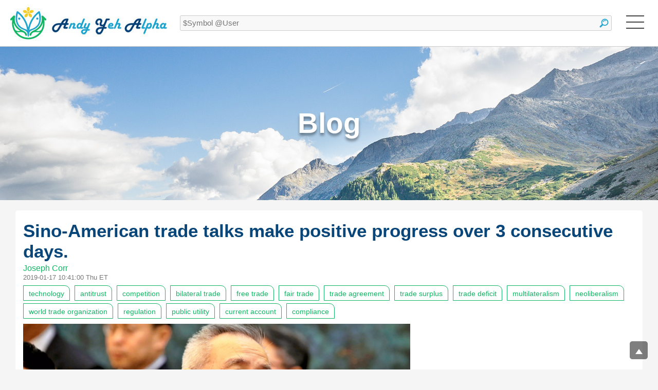

--- FILE ---
content_type: text/html; charset=UTF-8
request_url: https://ayafintech.network/blog/sino-american-trade-talks-make-positive-progress-over-3-consecutive-days/
body_size: 392218
content:
<!DOCTYPE html PUBLIC "-//W3C//DTD XHTML 1.0 Transitional//EN" "http://www.w3.org/TR/xhtml1/DTD/xhtml1-transitional.dtd">
<html xmlns="http://www.w3.org/1999/xhtml" lang="en-US"><!-- InstanceBegin template="/Templates/page.dwt" codeOutsideHTMLIsLocked="false" -->
<head>
<meta http-equiv="Content-Type" content="text/html; charset=utf-8" />
<meta http-equiv="content-language" content="en-us">
<meta name="viewport" content="width=device-width, initial-scale=1.0, maximum-scale=1.0">

<title>Sino-American trade talks make positive progress over 3 consecutive days. - Blog - AYA fintech network platform provides proprietary alpha stock signals and personal finance tools for stock market investors.</title>
<meta name="title" content="Sino-American trade talks make positive progress over 3 consecutive days. - Blog - AYA fintech network platform provides proprietary alpha stock signals and personal finance tools for stock market investors." />
<meta name="keywords" content="technology;antitrust;competition;bilateral trade;free trade;fair trade;trade agreement;trade surplus;trade deficit;multilateralism;neoliberalism;world trade organization;regulation;public utility;current account;compliance" />
<meta name="description" content="Sino-American trade talks make positive progress over 3 consecutive days as S&P 500 and global stock market indices post 3-day win streaks.">
<link rel="image_src" type="image/jpeg" href="https://ayafintech.network/downloads/bbs/20190112052706.png" />
<link rel="canonical" href="https://ayafintech.network/blog/sino-american-trade-talks-make-positive-progress-over-3-consecutive-days/" />
<meta name="author" content="Andy Yeh Alpha (AYA) fintech network platform">
<meta name="publisher" content="Andy Yeh Alpha (AYA) fintech network platform">

<meta property="og:type" content="website" />
<meta property="og:title" content="Sino-American trade talks make positive progress over 3 consecutive days. - Blog - AYA fintech network platform provides proprietary alpha stock signals and personal finance tools for stock market investors." />
<meta property="og:description" content="Sino-American trade talks make positive progress over 3 consecutive days as S&P 500 and global stock market indices post 3-day win streaks." />
<meta property="og:image" content="https://ayafintech.network/downloads/bbs/20190112052706.png" />
<meta property="og:url" content="https://ayafintech.network/share/B251228ECN/" />

<!-- <link href="/css/layout.min.css?t=20240402" rel="stylesheet" type="text/css" /> -->
<style>*{margin:0;padding:0;line-height:100%;font-family:Helvetica,Arial;box-sizing:border-box}:focus{outline:none}::selection{background-color:#12b563;color:#fff}a{text-decoration:none}html{min-height:100%}body{min-height:100%;position:relative;background:url(../images/layout/bottom_img.png) no-repeat center bottom #f5f5f5}.table{width:100%;display:table}.tr{width:100%;display:table-row}.td{display:table-cell}.fs{font-size:0!important}.top{vertical-align:top}.middle{vertical-align:middle}.bottom{vertical-align:bottom}.left{text-align:left}.center{text-align:center}.right{text-align:right}bitton{cursor:pointer}font{line-height:inherit!important}header{width:100%;height:91px;border-bottom:1px solid #ccc;background-color:#fff;position:fixed;top:0;left:0;z-index:1000}header .logo{display:inline-block;position:absolute;top:0;left:20px}header .menu_mobile_btn{display:none}header .menu{margin-left:350px;position:relative;text-align:right}header .menu a{line-height:90px;display:inline-block;margin-right:20px;font-size:15px;color:#333;vertical-align:middle;position:relative}header .menu a p{line-height:90px;display:inline-block;font-size:17px;color:#333;vertical-align:middle}header .menu .menu_left{position:absolute;top:0;left:0}header .menu .menu_right{text-align:right;padding:0 275px 0 280px}header .menu .menu_right .my{vertical-align:middle;display:inline-block;position:relative}header .menu .menu_right .my_info{height:90px;text-align:left}header .menu .menu_right .my_info a{display:inline-block;text-align:left;line-height:22px;max-width:100px;margin-right:15px}header .menu .menu_right .my_info .my_info_in{height:90px;vertical-align:middle}header .menu .header_member_image{width:30px;height:30px;border-radius:50%;background:no-repeat center;background-size:cover;vertical-align:middle;display:inline-block;margin-right:3px;border:1px solid #ccc}header .menu .member_page{display:inline-block;margin-right:5px;position:relative;vertical-align:middle}header .menu .member_icon{width:30px;height:30px;border-radius:50%;background:url(../images/layout/member_image.png) no-repeat center;background-size:cover;margin:0;display:inline-block}header .menu .member_icon p{width:20px;height:20px;line-height:20px;display:inline-block;font-size:12px;font-weight:700;color:#fff;position:absolute;top:-5px;right:-5px;border-radius:50%;background-color:#f85353;text-align:center}header .menu .notice{display:inline-block;margin-right:5px;position:relative;vertical-align:middle}header .menu .notice_icon{width:30px;height:30px;border-radius:50%;background:url(../images/layout/notice_image.png) no-repeat center;background-size:cover;margin:0;display:inline-block}header .menu .notice_icon p{width:20px;height:20px;line-height:20px;display:inline-block;font-size:12px;font-weight:700;color:#fff;position:absolute;top:-5px;right:-5px;border-radius:50%;background-color:#f85353;text-align:center}header .menu .notice_list{position:absolute;width:250px;top:65px;left:0;background-color:#fff;border-radius:5px;box-shadow:0 2px 5px 0 rgba(0,0,0,.3);overflow-x:hidden}header .menu .notice_detail{width:100%;min-height:50px;padding:10px;position:relative;border-bottom:1px solid #ccc;margin:0}header .menu .notice_detail:hover{background-color:#f8f8f8}header .menu .notice_nodate{width:100%;padding:5px;text-align:center}header .menu .notice_nodate p{border:1px solid #ddd;border-radius:5px;font-size:17px;color:#333;padding:20px 10px;background-color:#f5f5f5}header .menu .notice_one_image{width:30px;height:30px;display:inline-block;position:absolute;top:10px;left:10px;background:no-repeat center;background-size:cover;border-radius:50%;border:1px solid #ccc}header .menu .notice_one_text{text-align:left;padding-left:40px}header .menu .notice_one_text .not01{font-size:14px;line-height:17px;color:#333}header .menu .notice_one_text .not01 span{font-weight:700;display:inline-block}header .menu .notice_one_text .not02{font-size:12px;line-height:15px;color:#12b563}header .menu .notice_more_btn{width:100%;line-height:30px;font-size:15px;color:#12b563;text-align:center;display:block}header .menu .web_message{display:inline-block;margin-right:10px;position:relative;vertical-align:middle}header .menu .web_message_icon{width:30px;height:30px;border-radius:50%;background:url(../images/layout/message_image.png) no-repeat center;background-size:cover;margin:0;display:inline-block}header .menu .web_message_icon p{width:20px;height:20px;line-height:20px;display:inline-block;font-size:12px;font-weight:700;color:#fff;position:absolute;top:-5px;right:-5px;border-radius:50%;background-color:#f85353;text-align:center}header .menu .web_message_list{position:absolute;width:250px;top:65px;left:0;background-color:#fff;border-radius:5px;box-shadow:0 2px 5px 0 rgba(0,0,0,.3);overflow-x:hidden}header .menu .web_message_detail{padding:10px;position:relative;border-bottom:1px solid #ccc;margin:0}header .menu .web_message_detail:hover{background-color:#f8f8f8}header .menu .web_message_one_image{width:30px;height:30px;display:inline-block;position:absolute;top:10px;left:10px;background:no-repeat center;background-size:cover;border-radius:50%;border:1px solid #ccc}header .menu .web_message_one_text{text-align:left;padding-left:40px}header .menu .web_message_one_text .not01{font-size:14px;line-height:17px;color:#333}header .menu .web_message_one_text .not01 span{font-weight:700;display:inline-block}header .menu .web_message_one_text .not02{font-size:12px;line-height:15px;color:#12b563}header .menu .web_message_more_btn{width:100%;line-height:30px;font-size:15px;color:#12b563;text-align:center;display:block}header .menu .web_message_one_text{text-align:left;padding-left:40px}header .menu .web_message_one_text .mot01{font-size:14px;line-height:17px;color:#333}header .menu .web_message_one_text .mot01 .mot_name{font-size:14px;line-height:17px;color:#333;display:block;font-weight:700;padding-bottom:5px}header .menu .web_message_one_text .mot01 .mot_word{font-size:14px;line-height:17px;color:#333;display:block;padding-bottom:5px;max-height:70px;overflow:hidden}header .menu .web_message_one_text .mot02{font-size:12px;line-height:15px;color:#12b563}header .menu .logout{position:absolute;top:30px;right:20px;margin:0;border:0;background:none}header .menu .logout span{display:none}.search{width:205px;display:inline-block;vertical-align:middle;position:absolute;top:30px;right:70px}.search input{width:100%;height:30px;line-height:30px;background-color:#f8f8f8;border:1px solid #ccc;border-radius:3px;font-size:15px;color:#333;padding:0 30px 0 5px;box-shadow:inset 0 0 0 rgba(0,0,0,0)}.search .search_btn{width:30px;height:30px;margin:0;background:url(../images/layout/search_btn.png) no-repeat center transparent;border:0;position:absolute;top:0;right:0}.top_btn{width:35px;height:35px;display:inline-block;position:fixed;right:20px;bottom:20px;background-color:rgba(0,0,0,.5);border-radius:5px;z-index:99;transition:.3s}.top_btn::before{width:0;content:"";display:block;border-top:0;border-left:7px solid transparent;border-right:7px solid transparent;border-bottom:10px solid #fff;position:absolute;bottom:10px;left:0;right:0;margin:auto;transition:.3s}.top_btn:hover{height:60px;bottom:20px;transition:.3s}.top_btn:hover:before{animation:top_btn 1s infinite}@keyframes top_btn{0%{bottom:10px}100%{bottom:40px}}.image404{text-align:center}.news_block{width:auto;padding-bottom:20px}.nb_title{font-size:25px;font-weight:700;color:#12b563;position:relative;padding-bottom:15px}.nb_title .nb_more_btn{display:inline-block;font-size:16px;color:#444;border:1px solid #444;padding:0 10px;border-radius:5px;line-height:24px;height:24px;position:absolute;right:0;bottom:15px;font-weight:400}.one_news{border:1px solid #ddd;border-radius:5px;padding:15px;margin-bottom:10px}.one_news:last-child{margin-bottom:0}.on_title{font-size:20px;font-weight:700;color:#444;padding-bottom:5px;line-height:24px}.on_info{padding-bottom:5px}.on_info p{font-size:13px;color:#777;line-height:20px}.on_info p a,.on_info a{font-size:13px;color:#12b563;line-height:20px}.on_con{font-size:15px;color:#444;line-height:24px;padding-bottom:5px}.on_con p{font-size:15px;color:#444;line-height:24px}.on_con img{max-width:100%;border-radius:5px;margin-bottom:5px}.wrapper{width:100%;padding:90px 0 50px}.index_banner{width:100%;height:500px;background:no-repeat center;background-size:cover;position:relative;display:flex;align-items:center;justify-content:center}.page_banner{width:100%;height:300px;background:no-repeat center;background-size:cover;position:relative;display:flex;align-items:center;justify-content:center}.banner_con{margin:0 auto;text-align:center;display:inline-block;font-size:55px;font-weight:700;color:#fff;text-shadow:0 5px 5px rgba(0,0,0,.4)}.top_block{max-width:1360px;width:100%;margin:0 auto;padding:35px 30px 0}.content{max-width:1360px;width:100%;margin:0 auto;padding:20px 30px 0}.left_block{vertical-align:top;position:relative}.block{background-color:#fff;border-radius:5px;margin-bottom:10px}.right_block{width:305px;vertical-align:top;padding-left:20px}.terms_of_service_btn{padding:15px 20px;border-radius:5px;font-size:21px;font-weight:700;color:#12b563;position:relative;border:1px solid #ddd;display:block;background-color:#f5f5f5;margin-bottom:10px;transition:.3s}.terms_of_service_btn::after{content:"";display:block;border-top:10px solid #12b563;border-left:5px solid transparent;border-right:5px solid transparent;border-bottom:0;position:absolute;top:20px;right:20px}.terms_of_service_btn:hover{background-color:#fff;transition:.3s}.terms_of_service_block{display:block}.one_tos{padding:15px 20px;border-radius:5px;border:1px solid #ddd;display:block;background-color:#f5f5f5;margin-bottom:10px;transition:.3s}.one_tos:hover{background-color:#fff;transition:.3s}.one_tos .tos_title{font-size:21px;color:#12b563;font-weight:700;padding-bottom:15px}.one_tos .tos_con{font-size:15px;line-height:20px;height:280px;overflow:hidden;color:#444;margin-bottom:15px}.one_tos .tos_con p,.one_tos .tos_con p span,.one_tos .tos_con span{font-size:15px;line-height:20px}.more_btn{font-size:15px;color:#fff;border-radius:5px;line-height:24px;height:24px;background-color:#12b563;margin:0 5px 5px 0;padding:0 10px;display:inline-block}.more_btn.index{width:78px;text-align:center}.pdf_btn{font-size:15px;color:#fff;border-radius:5px;line-height:24px;height:24px;background-color:#1fa4ce;margin:0 5px 5px 0;padding:0 10px;display:inline-block}.bd_more{width:100%;line-height:40px;height:40px;border-radius:5px;text-align:center;color:#fff;font-size:16px;font-weight:700;display:block;background-color:#1fa4ce;border:0;cursor:pointer;cursor:pointer;margin-bottom:30px}footer{border-radius:5px;border:1px solid #ddd;display:block;background-color:#fff;overflow:hidden}footer .f01{padding:15px 20px;background-color:#004276;color:#fff;font-size:19px;font-weight:700}footer .f02{padding:15px 20px 20px}footer .f02 a{display:block;padding-bottom:10px;font-size:15px;line-height:20px;color:#444;transition:.2s}footer .f02 a:hover{color:#12b563;transition:.2s}footer img{width:265px;margin:0 auto;display:block}@media screen and ( max-width: 1300px) and ( min-width: 768px){.table{width:100%;display:block}.tr{width:100%;display:block}.td{display:block}header .menu_mobile_btn{width:90px;height:90px;display:inline-block;position:absolute;top:0;right:0;padding-top:30px}header .menu_mobile_btn p{width:35px;height:2px;background-color:#444;margin:0 auto 10px}header .menu{width:250px;display:block;position:absolute;top:90px;right:0;background-color:#fff;margin:0;box-shadow:0 3px 5px 0 rgba(0,0,0,.2)}header .menu .menu_left{position:static}header .menu .menu_right{padding:0}header .menu a{line-height:50px;display:block;text-align:left;padding:0 20px;border-top:1px solid #ccc;margin:0}header .menu .menu_right .search{width:100%}header .menu .menu_right .search input{line-height:50px;height:50px;border:0;border-top:1px solid #ccc;padding:0 35px 0 20px}header .menu .menu_right .search .search_btn{height:50px}header .menu .notice{display:block;margin:0}header .menu .menu_right a.notice_icon{padding:0;position:absolute;right:10px;top:-39px}header .menu .menu_right a.notice_detail{position:relative}header .menu .notice_list{width:100%;position:static;display:none}.search{width:auto;left:350px;right:90px}header .menu .menu_right .my{width:100%}header .menu .menu_right .my_info{display:table}header .menu .menu_right .my_info .my_info_in{display:table-cell;padding:0 15px 40px}header .menu .menu_right .my_info a{max-width:100%;margin:0;padding:0 75px 0 0;border:0}header .menu .member_icon{display:block;margin:0;padding:0;position:absolute;right:90px;top:-39px}header .menu .web_message{margin:0}header .menu .web_message_icon{display:block;margin:0;padding:0;position:absolute;right:10px;top:-39px}header .menu .menu_right a.web_message_icon{padding:0;position:absolute;right:50px;top:-39px}header .menu .menu_right a.web_message_detail{position:relative}header .menu .web_message_list{width:100%;position:static;display:none}header .menu .logout{width:100%;padding:0 20px;position:static;background-color:#f5f5f5}header .menu .logout img{display:none}header .menu .logout span{line-height:50px;display:block;text-align:left;margin:0;color:#333;font-size:17px}.top_block{padding:20px 30px 0}.right_block{width:100%;padding:30px 0 0}.one_tos .tos_con{height:auto}footer .f02{position:relative;min-height:330px;padding-top:110px}footer .f02 a{padding-left:300px}footer .f02 img{position:absolute;top:20px;left:20px}}@media screen and ( max-width: 767px){.wrapper{padding:45px 0 30px}.table{width:100%;display:block}.tr{width:100%;display:block}.td{display:block}header{height:46px}header .logo,header .logo img{height:45px}header .logo{left:10px}header .menu_mobile_btn{width:45px;height:45px;display:inline-block;position:absolute;top:0;right:0;padding-top:15px}header .menu_mobile_btn p{width:25px;height:1px;background-color:#444;margin:0 auto 7px}header .menu{width:100%;display:block;position:absolute;top:45px;right:0;background-color:#fff;margin:0;box-shadow:0 3px 5px 0 rgba(0,0,0,.2);border-top:1px solid #ccc}header .menu .menu_left{position:static}header .menu .menu_left a{border-top:1px solid #ccc}header .menu .menu_right{padding:0}header .menu a{line-height:50px;display:block;text-align:left;padding:0 20px;margin:0}header .menu a p{line-height:45px}header .menu .menu_right .search{width:100%}header .menu .menu_right .search input{line-height:50px;height:50px;border:0;border-top:1px solid #ccc;padding:0 35px 0 20px}header .menu .menu_right .search .search_btn{height:50px}header .menu .notice{display:block;margin:0}header .menu .menu_right a.notice_icon{padding:0;position:absolute;right:50px;top:-59px}header .menu .menu_right a.notice_detail{position:relative}header .menu .notice_list{width:100%;position:static;display:none}.search{width:auto;left:175px;right:45px;top:10px}header .menu .menu_right .my{width:100%}header .menu .menu_right .my_info{display:table}header .menu .menu_right .my_info .my_info_in{display:table-cell;padding:0 15px}header .menu .menu_right .my_info a{max-width:100%;margin:0;padding:0 120px 0 0;border:0}header .menu .member_icon{padding:0;position:absolute;right:85px;top:-59px}header .menu .web_message{margin:0;position:fixed;top:78px;right:10px}header .menu .web_message_icon{display:block;margin:0;padding:0;position:absolute;right:10px;top:-59px}header .menu .menu_right a.web_message_icon{padding:0;position:initial}header .menu .menu_right a.web_message_detail{position:relative}header .menu .web_message_list{width:100%;position:static;display:none}header .menu .logout{width:100%;position:static;background-color:#f5f5f5;padding:0 20px;text-align:left}header .menu .logout img{display:inline-block;vertical-align:middle;margin-right:10px}header .menu .logout span{line-height:50px;display:inline-block;text-align:left;margin:0;color:#333;font-size:17px;vertical-align:middle}.index_banner{height:250px}.page_banner{height:125px}.top_block{padding:10px}.banner_con{top:25%;padding:0 10px;font-size:35px}.page_banner .banner_con{top:35%;padding:0 10px;font-size:35px}.content{padding:10px}.right_block{width:100%;padding:30px 0 0}.one_tos .tos_con{height:auto}.more_btn{line-height:30px;height:30px;text-align:center;display:block}.more_btn.index{width:100%}.pdf_btn{line-height:30px;height:30px;text-align:center;display:block}.terms_of_service_btn{padding:15px}.one_tos{padding:15px}footer .f02{position:relative}footer .f02 img{max-width:100%}}</style>
<!-- <link href="/css/page.min.css?t=20240402" rel="stylesheet" type="text/css" /> -->
<style>.block{margin-bottom:10px;padding:15px;position:relative}.page_number,.back{text-align:center;padding-top:20px}.page_number a{display:inline-block;width:28px;height:28px;line-height:28px;background-color:#fff;font-size:15px;color:#333;margin:0 3px;border-radius:3px;transition:.2s}.back a,.back button{display:inline-block;height:40px;line-height:40px;background-color:#fff;font-size:15px;color:#333;padding:0 20px;border-radius:3px;margin:0 10px 10px;cursor:pointer;border:0;transition:.2s}.page_number a:hover,.back a:hover,.page_number a.focus,.page_number button:hover,.back button:hover,.page_number button.focus{background-color:#1fa4ce;color:#fff;transition:.2s}.back span{font-size:15px;color:#444}.blog_image{width:440px;height:230px;background:no-repeat center;background-size:cover;border-radius:5px;vertical-align:middle}.blog_data{vertical-align:middle;padding-left:20px}.blog_title{font-size:19px;font-weight:700;color:#333;line-height:25px;padding-bottom:5px}.blog_info{padding-bottom:5px}.blog_info p{font-size:13px;color:#777;line-height:20px}.blog_info p a,.blog_info a{font-size:13px;color:#12b563;line-height:20px}.blog_con{font-size:15px;color:#333;line-height:24px;overflow:hidden;height:100px}.blog_statement{padding:0 15px}.bd_title{font-size:35px;font-weight:700;color:#084579;padding:5px 0;line-height:40px}.bd_info{padding-bottom:5px}.bd_info.blog_font p{font-size:16px;font-weight:700;color:#12b563}.bd_info p{font-size:13px;color:#777;line-height:20px;transition:.2s}.bd_info a,.bd_info a:hover{color:#12b563;transition:.2s}.bd_info .tag{border:1px solid #12b563;padding:0 10px;line-height:30px;height:30px;display:inline-block;margin:0 5px 5px 0;font-size:14px;border-radius:0 10px 0 0}.label_block_btn{display:none}.link_block{position:relative}.link_block a{display:inline-block;line-height:30px;margin:0 5px 10px 0;color:#12b563;font-size:15px;border:1px solid #12b563;border-radius:5px;padding:0 5px}.link_block .updated{position:absolute;top:0;right:0}.label_menu{padding:5px 0}.label_menu a{display:inline-block;border:1px solid #ccc;font-size:15px;color:#777;line-height:25px;padding:0 5px;border-radius:5px;margin:0 5px 5px 0;background-color:#fff;transition:.2s}.label_menu a.focus,.label_menu a:hover{background-color:#ffda54;border:1px solid #b6910a;color:#7e6405}.bd_con p{font-size:17px;color:#333;line-height:30px;margin-bottom:20px}.bd_con p.stt{font-size:19px;font-weight:700;margin-bottom:0;color:#333;padding-top:15px}.bd_con h2{font-size:14px;color:#333;line-height:25px;margin-bottom:20px;font-style:normal}.bd_con h2.stt{font-size:20px;font-weight:700;margin-bottom:0;color:#333;padding-top:15px;line-height:25px}.bd_con p span.bold{font-weight:700;color:#333;line-height:30px}.bd_con p a{color:#12b563;font-size:17px;line-height:30px;word-wrap:break-word}.bd_con ul,.bd_con ol{padding-left:25px;margin-top:-20px;padding-bottom:20px}.bd_con ul li,.bd_con ol li{font-size:15px;color:#555;line-height:25px;list-style-type:decimal-leading-zero}.bd_con ul li a,.bd_con ol li a{color:#12b563}.bd_con p.stt + ul{margin-top:0}.bd_con img{max-width:100%;margin-bottom:10px}.andy_yeh_photo{display:block;padding:15px 0 30px}.andy_yeh_photo .cyp_img{width:155px;height:200px;border-radius:5px;background:url(../images/index/andy-yeh-alpha.jpg) top center no-repeat;background-size:cover;display:inline-block}.andy_yeh_photo .cyp_tt{display:inline-block;padding-left:15px}.andy_yeh_photo .cyp_tt p{margin:0;line-height:100%;padding-bottom:5px}.andy_yeh_photo .cyp_tt .t01{font-size:25px;font-weight:700}.andy_yeh_photo .cyp_tt .t02{font-size:15px}.andy_yeh_photo .cyp_tt .t03{position:relative;padding-left:45px}.andy_yeh_photo .cyp_tt .t03 span{font-size:15px;position:absolute;top:3px;left:0}.andy_yeh_photo .cyp_tt .t03 a{font-size:15px;display:block;line-height:20px}.bd_con .link_block.bd_con .link_block a{font-size:13px;color:#999;margin:0}.bd_con .updated{font-size:13px;color:#999;margin:0}.bd_con .bd_con_title{line-height:30px;font-size:19px;color:#444;font-weight:700;margin:0;padding-bottom:10px}.bd_con .bd_con_complete{font-size:25px;color:#f85353;font-weight:700;margin:0;padding-top:20px}.bd_con .bd_con_text{font-size:17px;color:#333;line-height:30px;margin-bottom:20px}.bd_con .bd_con_text a{color:#333;text-decoration:underline}.bd_con .bd_con_text a.download_btn{display:block;padding:5px 10px;border:1px solid #12b563;border-radius:5px;margin-bottom:5px;text-decoration:none;background-color:#fff;transition:.2s}.bd_con .bd_con_text a.download_btn:hover{background-color:#12b563;color:#fff;transition:.2s}.bd_con .bd_con_text ul{padding-left:20px}.bd_con .bd_con_text ul li{list-style-type:decimal;font-size:15px;color:#333;line-height:25px;padding:5px 0}.bd_con .bd_con_text ul li .bd_con_title{font-size:15px;padding:0}.bd_con .bd_con_text ul li p{margin-bottom:5px;position:relative}.bd_con .bd_con_text ul li p select{font-size:17px;color:#444;line-height:35px;height:35px;border-radius:5px;border:1px solid #777;padding:0 10px;background-color:#f5f5f5}.bd_con .bd_con_text ul li p label{padding-right:10px}.bd_con .bd_con_text ul li p input{line-height:35px;height:35px;border:1px solid #ccc;border-radius:5px;background-color:#fff;padding:0 10px;width:100%;font-size:15PX;color:#333}.bd_con .bd_con_text ul li.option_block p label{width:100%;display:block;padding-bottom:10px}.bd_con .bd_con_text ul li.option_block p label.other_block{width:auto;display:inline-block;position:relative;z-index:1}.bd_con .bd_con_text ul li p label input{width:15px;height:15px;margin-right:5px}.bd_con .bd_con_text ul li p .other_input{width:100%;line-height:23px;height:23px;border:0;border-radius:0;position:absolute;bottom:7px;right:0;background:none;padding-left:70px}.bd_con .bd_con_text ul li p .other_input input{height:25px;line-height:25px}.share_block{display:block;font-size:0}.share_block a{width:30px;height:30px;margin:0 2px 5px 0;display:inline-block}.download_tos_btn{display:inline-block;font-size:17px;color:#12b563;line-height:30px;padding:0 10px;border:1px solid #12b563;border-radius:5px;margin:5px 0;background:none;vertical-align:top;width:auto}.facebook_share{min-height:280px;border-radius:5px;overflow:hidden;background:url(../images/index/share_page_image.jpg) no-repeat bottom center;position:relative;margin-top:10px}.fs_con{position:absolute;top:25%;left:0;right:0;margin:auto;text-align:center}.fs_con .sft01{font-size:23px;color:#fff}.fs_con .sft02{font-size:45px;line-height:45px;font-weight:700;color:#fff;padding:10px}.fs_con .sft02 span{line-height:45px;display:inline-block}.fs_con .fstbtn{display:inline-block;border-radius:5px;line-height:60px;height:60px;background-color:#e64848;font-size:20px;font-weight:700;color:#fff;padding:0 50px}.program{margin-top:80px}.program_margin{width:10px;background-color:#f5f5f5}.program_margin02{height:10px}.program_text{width:360px;vertical-align:middle}.program .tr:first-child .program_text{background-color:#444;font-size:25px;font-weight:700;color:#fff;padding:20px}.program .tr:nth-child(2n-1){background-color:#fff}.program_img{height:81px;text-align:center}.program_info{width:95px;color:#fff;text-align:center;padding:15px 5px 50px;border-radius:0 0 5px 5px;position:relative}.program_info img{width:92px;position:absolute;top:-81px;left:0;right:0;margin:auto}.program_info .t01{font-size:17px;font-weight:700}.program_info .t02{font-size:30px;font-weight:700;padding:7px 0}.program_info .t02 span{font-size:12px;font-weight:400}.program_info .t02 span#levelFees1,.program_info .t02 span#levelFees2,.program_info .t02 span#levelFees3,.program_info .t02 span#levelFees4,.program_info .t02 span#levelFees5,.program_info .t02 span#levelFees6{font-size:30px;margin-left:5px;display:inline-block}.program_info .t03{font-size:15px;font-weight:400}.program_info a{width:100%;color:#fff;position:absolute;bottom:0;left:0;font-size:20px;font-weight:700;line-height:28px;height:35px;display:block;border-width:2px 5px 5px;border-style:solid;border-radius:5px;transition:.2s}@media screen and ( min-width: 1200px){.program_info a:hover{border-bottom-width:7px;line-height:25px;transition:.2s}}.program_info:nth-child(3){background-color:#fd6363}.program_info:nth-child(3) a{background-color:#f34b4b;border-color:#ff8282 #ef3f3f #d22f2f}.program_info:nth-child(4){background-color:#ffa44b}.program_info:nth-child(4) a{background-color:#f6912d;border-color:#ffb368 #ec8824 #da7a1b}.program_info:nth-child(5){background-color:#f8da32}.program_info:nth-child(5) a{background-color:#e3c414;border-color:#ffe449 #debf0e #c5a90a}.program_info:nth-child(6){background-color:#6eca4a}.program_info:nth-child(6) a{background-color:#5ebc3a;border-color:#75d450 #53af30 #49a027}.program_info:nth-child(7){background-color:#29b8dc}.program_info:nth-child(7) a{background-color:#14a8cd;border-color:#25c0e6 #0ea1c5 #0e92b3}.program_info:nth-child(8){background-color:#9949e4}.program_info:nth-child(8) a{background-color:#8937d5;border-color:#a34ff1 #822fd0 #7226b9}.program_tick{text-align:center;line-height:36px;vertical-align:middle}.program_tick:first-child{text-align:left;padding:0 10px}.mobile_program_info{display:none}.step_block{border-radius:10px;overflow:hidden;margin-bottom:10px}.step_block .one_step{width:20%;background-color:#f5f5f5;padding:15px 20px;font-size:20px;color:#444}.step_block .one_step.focus{background-color:#1fa4ce;color:#fff}.step_block .one_step.over{background-color:#afe1f1}.step_block .one_step p{font-size:13px;line-height:15px;padding-top:5px}.bd_con .con_title{border-top:1px solid #444;text-align:center;line-height:25px;margin:25px 0 0}.bd_con .con_title span{background-color:#fff;padding:0 10px;position:relative;font-size:17px;color:#444;top:-15px;line-height:20px}.community{text-align:center}.community a{display:inline-block;margin:0 5px}.con_input{width:100%;margin-bottom:10px;position:relative;border-radius:5px;border:1px solid #ccc;padding-left:190px}.con_input_title{position:absolute;line-height:35px;font-size:17px;color:#444;top:0;left:15px;overflow:hidden}.con_input_title img{vertical-align:top;margin:1px 0 0}.con_input input{width:100%;font-size:17px;line-height:35px;height:35px;padding:0 10px 0 5px;border:0;background:none}.con_input input.upload{position:relative;z-index:10;cursor:pointer;margin-top:10px}.con_input .selectfile{display:inline-block;position:absolute;top:5px;left:190px;height:25px;line-height:25px;font-size:15px;padding:0 5px;color:#444;background-color:#fff;border:1px solid #777;border-radius:5px;cursor:pointer}.con_input select{width:100%;font-size:17px;line-height:35px;height:35px;padding:0 10px 0 0;border:0;background:none}.con_input.qrcode{padding-left:290px}.con_input.qrcode .replace{display:inline-block;font-size:15px;color:#444;border:1px solid #ccc;border-radius:5px;padding:2px 5px}.con_fixed_data{width:100%;font-size:17px;line-height:35px;height:35px;border-radius:5px;border:1px solid #ccc;background-color:#eee;color:#444}.con_fixed_data p,.con_fixed_data div{font-size:17px;line-height:35px;height:35px;color:#444}.cb_text{padding:30px 15px 0}.cb_text p{font-size:15px;color:#999;line-height:20px;margin:0}.nowfile{width:100%;padding:5px 0;font-size:15px;color:#777;text-overflow:ellipsis;overflow:hidden;white-space:nowrap}.nowfile a{font-size:15px;color:#12b563;text-overflow:ellipsis;overflow:hidden;white-space:nowrap}.delete_block{display:inline-block;position:absolute;top:0;right:5px;z-index:11}.delete_block input{width:15px;height:auto;vertical-align:middle}.delete_block span{font-size:15px;color:#444;padding:2px 5px;border-radius:5px;vertical-align:middle;height:35px;line-height:35px}.member_left_menu_mobile_btn{display:none}.member_left_menu{width:215px;vertical-align:top}.member_left_menu .mlm_menu{display:block;font-size:17px;color:#444;background-color:#fff;border-radius:0 5px 5px 0;padding:10px 15px;line-height:20px;margin-bottom:10px;display:block;border-left:7px solid #dde9e3;transition:.2s}.member_left_menu .mlm_menu.focus,.member_left_menu .mlm_menu:hover{border-left:7px solid #12b563;transition:.2s}.member_center_block{vertical-align:top;padding-left:20px}.communities_name{width:100px;line-height:35px;font-size:17px;font-weight:700;color:#444;border-bottom:1px solid #ddd;padding:5px}.communities_account{line-height:35px;font-size:17px;color:#444;border-bottom:1px solid #ddd;padding:5px}.communities_btn{width:90px;border-bottom:1px solid #ddd;padding:5px}.communities_btn_cancel{display:block;line-height:35px;font-size:17px;border-radius:5px;background-color:#ddd;color:#fff;text-align:center}.communities_btn_connect{display:block;line-height:35px;font-size:17px;border-radius:5px;background-color:#12b563;color:#fff;text-align:center}.mpc_top_search{position:relative;padding-bottom:10px}.mpc_top_search input{width:100%;position:relative;border:1px solid #ccc;font-size:15px;color:#444;line-height:35px;border-radius:5px;padding:0 140px 0 10px}.mpc_top_search button{width:130px;text-align:center;position:absolute;top:0;right:0;font-size:17px;color:#444;line-height:35px;background-color:#fff;border:1px solid #ccc;border-radius:0 5px 5px 0;cursor:pointer}.mpc_point{font-size:17px;color:#444}.mpc_point p{display:inline-block;padding:0 5px;font-size:25px;font-weight:700}.mpc_point p.talents_up,.talents_up{color:#12b563}.mpc_point p.talents_down,.talents_down{color:#ea3131}.mpc_block .tr:first-child{background-color:#eee}.mpc_block .tr .td{font-size:15px;color:#444;padding:10px 5px 5px;border-bottom:1px solid #ccc;vertical-align:middle}.mpc_block .tr .td:first-child{white-space:nowrap}.mpc_block .tr .td p{display:none}.over_y{overflow-y:hidden}table{width:100%;border-collapse:collapse}table tr:first-child{background-color:#eee}table tr td{font-size:15px;color:#444;padding:10px 5px 5px;border-bottom:1px solid #ccc;vertical-align:middle}table tr td p{display:none}.lottery_description{font-size:15px;line-height:25px;color:#333;padding-bottom:10px}.lottery_description span{color:#fff;background-color:#12b563;border-radius:5px;margin:0 3px;padding:1px 5px}.reply_status01{display:inline-block;padding:3px 10px;border-radius:5px;background-color:#ddd;font-size:15px;color:#444}.reply_status02{display:inline-block;padding:3px 10px;border-radius:5px;background-color:#fa6666;font-size:15px;color:#fff}.reply_status03{display:inline-block;padding:3px 10px;border-radius:5px;background-color:#12b563;font-size:15px;color:#fff}.mmmh_one_message{border:1px solid #ccc;border-radius:5px;margin-bottom:10px;overflow:hidden}.mmmh_no_number{font-size:17px;color:#444;background-color:#f5f5f5;padding:10px 10px 15px}.mmmh_no_number .mmmh_title{margin:0;color:#444}.mmmh_ob{font-size:15px;color:#444;line-height:20px;padding:7px 10px 10px;border-bottom:1px solid #ccc}.mmmh_ob .mmmh_title{margin:0;line-height:30px;font-size:15px;color:#777}.mmmh_ob:last-child{border:0}.payment_btn{display:block;text-align:center;border-radius:5px 5px 0 0;border-bottom:5px solid #08934d;font-size:15px;color:#fff;background-color:#12b563;line-height:25px;margin-bottom:10px;padding:10px}.payment_btn02{display:block;text-align:center;border-radius:5px 5px 0 0;border-bottom:5px solid #e34747;font-size:15px;color:#fff;background-color:#fa6666;line-height:25px;margin-bottom:10px;padding:10px}.pmh_detail{padding:0}.pmh_detail a{display:block;text-align:center;line-height:40px;font-size:17px;color:#fff;border-bottom:5px solid #08934d;background-color:#12b563}.search_block{display:block}.search_block .search_bar{width:100%;display:block;position:relative}.search_block .search_bar input{width:100%;height:35px;height:35px;border:0;background-color:#f5f5f5;padding:0 80px 0 10px;font-size:17px;color:#444;border-radius:5px;margin-bottom:10px;border:1px solid #f5f5f5;transition:.2s}.search_block .search_bar button{width:80px;height:35px;margin:0;background:url(../images/layout/search_btn.png) no-repeat left center transparent;border:0;position:absolute;top:0;right:0;text-align:right;padding:0 10px;font-size:17px;color:#444}.search_block .search_bar input:focus{border:1px solid #1fa4ce;transition:.2s}.search_block .search_tag{height:35px;border:1px solid #777;border-radius:17px;overflow:hidden;display:table!important;margin-bottom:10px}.search_block .search_tag a{width:33%;line-height:35px;text-align:center;padding:0 10px;font-size:17px;color:#444;border-right:1px solid #999;display:table-cell!important;transition:.2s}.search_block .search_tag a:last-child{border:0}.search_block .search_tag a.focus{background-color:#1fa4ce!important;color:#fff}@media screen and ( min-width: 1200px){.search_block .search_tag a:hover{background-color:#f5f5f5;transition:.2s}}.item_title{font-size:20px;padding:5px 0}.item_title .itlink{font-size:14px;color:#12b563;padding:0 10px}.search_one_stock{width:32%;min-height:114px;border:1px solid #ccc;padding:15px;border-radius:5px;display:inline-block;margin-right:2%;margin-bottom:15px;vertical-align:top;transition:.2s}.search_one_stock:nth-child(3n){margin-right:0}.search_one_stock p{line-height:100%;margin:0;padding:2px 0}.search_one_stock .one_stock_name{font-size:22px;color:#444;font-weight:700}.search_one_stock .one_stock_info{font-size:15px;color:#999;margin:0}.search_one_stock:hover{background-color:#f5f5f5;transition:.2s}.search_one_stock p.vi_ranking{width:100%;font-size:15px;font-weight:700;color:#ddd}.search_one_stock:nth-child(1) p.vi_ranking{color:#f7cb10}.search_one_stock:nth-child(1){background-color:#fffbed;border-color:#f7cb10}.search_one_stock:nth-child(2) p.vi_ranking{color:#aebfc2}.search_one_stock:nth-child(2){background-color:#f0f2f2;border-color:#aebfc2}.search_one_stock:nth-child(3) p.vi_ranking{color:#ca9457}.search_one_stock:nth-child(3){background-color:#f4eee8;border-color:#ca9457}.search_one_stock.white_background{background-color:#fff!important;border:1px solid #ccc!important}.search_one_stock.white_background:hover{background-color:#f5f5f5!important}.search_one_member{width:48%;border:1px solid #ccc;padding:15px 15px 15px 80px;border-radius:5px;display:inline-block;margin-right:2%;margin-bottom:15px;position:relative;vertical-align:top;transition:.2s}.search_one_member:nth-child(2n){margin-right:0}.search_one_member.som_stock{padding:15px 15px 15px 115px;min-height:114px}.search_one_member p{line-height:100%;margin:0;padding:2px 0}.search_one_member p.investors_ranking{width:100%;text-align:center;position:absolute;bottom:-19px;font-size:15px;font-weight:700;color:#ddd;text-align:center;padding:0}.search_one_member:nth-child(1) p.investors_ranking{color:#f7cb10}.search_one_member:nth-child(1){background-color:#fffbed;border-color:#f7cb10}.search_one_member:nth-child(2) p.investors_ranking{color:#aebfc2}.search_one_member:nth-child(2){background-color:#f0f2f2;border-color:#aebfc2}.search_one_member:nth-child(3) p.investors_ranking{color:#ca9457}.search_one_member:nth-child(3){background-color:#f4eee8;border-color:#ca9457}.search_one_member.white_background{background-color:#fff!important;border:1px solid #ccc!important}.search_one_member.white_background:hover{background-color:#f5f5f5!important}.search_one_member .som_member_img{width:50px;height:50px;background:no-repeat center;background-size:cover;border-radius:50%;position:absolute;top:15px;left:15px}.search_one_member .som_member_name{font-size:20px;color:#444;font-weight:700;padding-bottom:5px}.search_one_member .som_member_info{font-size:15px;color:#999;margin:0;line-height:100%}.search_one_member .som_member_info span{font-size:15px;color:#333;margin-left:5px}.search_one_member:hover{background-color:#f5f5f5;transition:.2s}.search_one_member .som_member_stock{width:80px;height:80px;line-height:77px;text-align:center;border:3px solid #12b563;color:#12b563;font-size:22px;border-radius:50%;border-radius:50%;position:absolute;top:15px;left:15px}.search_one_member.som_stock p.vi_ranking{width:100%;font-size:15px;font-weight:700;color:#ddd}.search_one_member.som_stock:nth-child(1) p.vi_ranking{color:#f7cb10}.search_one_member.som_stock:nth-child(2) p.vi_ranking{color:#aebfc2}.search_one_member.som_stock:nth-child(3) p.vi_ranking{color:#ca9457}.personal_banner{position:relative}.personal_banner::after{content:"";display:block;width:100%;height:150px;position:absolute;left:0;bottom:0;background:-moz-linear-gradient(top,rgba(0,0,0,0) 0%,rgba(0,0,0,0.3) 100%);background:-webkit-linear-gradient(top,rgba(0,0,0,0) 0%,rgba(0,0,0,0.3) 100%);background:linear-gradient(to bottom,rgba(0,0,0,0) 0%,rgba(0,0,0,0.3) 100%)}.personal_header{background-color:#fff;border-bottom:1px solid #ccc;height:50px;line-height:50px}.personal_menu_block{position:relative;max-width:1280px;width:100%;margin:0 auto;padding:20px 30px 0;height:50px;line-height:50px}.personal_member_image{width:150px;height:150px;border:3px solid #fff;border-radius:5px;box-shadow:0 1px 1px 0 #ccc;background:url(../images/layout/default_member_image.jpg) no-repeat center #fff;background-size:cover;position:absolute;bottom:18px;left:30px}.personal_member_con{position:absolute;bottom:0;left:200px}.personal_member_con .pm_name{font-size:30px;color:#fff;text-shadow:0 1px 3px rgba(0,0,0,.5);padding-bottom:10px}.personal_member_con .pm_point{padding-bottom:5px;font-size:15px;color:#fff;text-shadow:0 1px 3px rgba(0,0,0,.5)}.personal_member_con .pm_info{padding-bottom:10px}.personal_member_con .pm_info span{font-size:15px;color:#f6cd27;text-shadow:0 1px 3px rgba(0,0,0,.5);margin-right:15px;display:block}.personal_member_con .pm_menu{height:50px}.personal_member_con .pm_menu a{line-height:50px;display:inline-block;font-size:19px;color:#333;margin-right:30px}.personal_member_btn{position:absolute;bottom:70px;right:30px}.personal_member_btn a{display:inline-block;background-color:#fff;border-radius:5px;margin-left:10px;color:#444;padding:5px 10px;box-shadow:0 1px 3px 0 rgba(0,0,0,.3)}.pm_message_block{padding:0}.pm_message_top{padding:15px;border-bottom:1px solid #ccc;background-color:#fff;color:#444}.pm_message_top a{line-height:35px;display:inline-block;color:#444;margin-right:20px;vertical-align:top}.pm_message_top02{padding:15px;border-bottom:1px solid #ccc;background-color:#fff;color:#444}.pm_message_con{padding:15px 0;position:relative;min-height:100px}.pm_message_member_image{width:70px;height:70px;position:absolute;top:15px;left:15px;background:no-repeat center;background-size:cover;border-radius:50%}.pm_message_text{padding-left:100px;padding-right:15px}.pm_message_text p{position:relative;font-size:17px;padding-bottom:10px}.pm_message_text p img{max-width:100%;border-radius:5px}.pm_message_text p a{display:inline-block;color:#12b563;font-weight:700}.pm_message_text p .pm_message_close_btn{width:30px;height:30px;line-height:30px;display:inline-block;text-align:center;border-radius:50%;font-size:20px;color:#fff;font-weight:700;background-color:#f35656;position:absolute;top:-10px;right:-10px}.pm_message_text p textarea{width:100%;padding:0;border:0;resize:none;font-size:17px;color:#333;line-height:20px}.pm_message_control{border-top:1px solid #ccc;padding:20px 10px 5px;margin-top:10px;text-align:right}.pm_judgment{vertical-align:top;display:inline-block}.pm_judgment a{display:inline-block;line-height:30px;padding:0 10px;font-size:17px;color:#fff;border-radius:5px;margin-right:10px}.pm_judgment .pm_bullish{background-color:#12b563}.pm_judgment .pm_bearish{background-color:#f35656}.pm_mc_select{display:inline-block;padding-right:10px;vertical-align:top}.pm_mc_select select{width:200px;height:30px;line-height:30px;border-radius:5px;border:1px solid #ccc;padding:0 10px;font-size:17px;color:#444}.pm_mc_enter{display:inline-block;vertical-align:top}.pm_mc_enter button{line-height:30px;border-radius:5px;background-color:#444;color:#fff;border:0;padding:0 10px}.pm_stock_top{padding:15px;border-bottom:1px solid #ccc;background-color:#e7ebee;color:#444}.pm_stock_con{padding:15px;height:0;padding-bottom:50%;position:relative}.pm_stock_con iframe{width:100%;height:100%;top:0;left:0;position:absolute}.pm_one_message_image{width:70px;height:70px;background:no-repeat center;background-size:cover;border-radius:50%}.pm_one_message_text p{position:relative;font-size:17px;padding-bottom:10px}.pm_one_message_text p img{max-width:100%;border-radius:5px}.pm_one_message_text p a{display:inline-block;color:#12b563;font-weight:700}.message_block_01{padding:15px;position:relative;border-bottom:1px solid #ccc}.messarg_member_image{width:40px;height:40px;background:no-repeat center;background-size:cover;border-radius:50%;position:absolute;top:15px;left:15px}.messarg_member_info{padding:5px 0 0 50px}.mm_name{font-size:17px;font-weight:700;color:#20a4ce}.mm_time{font-size:13px;color:#aaa}.message_block_02{padding:15px}.mm_con{padding:15px 0 0}.mm_con p{font-size:15px;color:#333;line-height:25px;padding-bottom:10px}.message_block_02{padding:10px 15px 15px}.mm_info_menu{padding:7px 15px 0}.mm_info_menu a{font-size:15px;line-height:25px;color:#444;position:relative;padding-left:30px;background:url(../images/index/stock_info_iocn.png) no-repeat top left;margin-right:30px;display:inline-block}.mm_info_menu a.comment{background-position-y:-25px}.mm_info_menu a.share{background-position-y:-50px}.mm_info_menu a.ohter{background-position-y:-75px}.mm_say{width:100%}.mm_say .like_block{font-size:15px;color:#20a4ce;line-height:25px;margin-bottom:10px}.mm_say .like_block a{font-size:15px;color:#20a4ce;line-height:25px;display:inline-block;margin:0 3px}.mm_say .like_block a:hover{text-decoration:underline}.mm_say .one_member_message{position:relative}.mm_say .one_member_message .omm_img{width:40px;height:40px;position:absolute;top:0;left:0;background:no-repeat center;background-size:cover;border-radius:50%}.mm_say .one_member_message .omm_info{padding-left:60px;padding-bottom:15px}.mm_say .one_member_message .omm_info p{background-color:#fff;padding:7px 10px;border:1px solid #ccc;border-radius:5px;position:relative;font-size:15px;color:#444;line-height:20px}.mm_say .one_member_message .omm_info p a{font-size:15px;font-weight:700;color:#20a4ce;padding-right:5px;display:inline-block}.mm_say .one_member_message .omm_info p::after{content:"";display:block;border-top:7px solid transparent;border-left:0;border-right:10px solid #fff;border-bottom:7px solid transparent;position:absolute;top:15px;left:-8px}.mm_say .one_member_message .omm_info p::before{content:"";display:block;border-top:7px solid transparent;border-left:0;border-right:10px solid #ccc;border-bottom:7px solid transparent;position:absolute;top:15px;left:-10px}.mm_say .one_member_message .omm_info .one_member_message .omm_img{width:25px;height:25px}.mm_say .one_member_message .omm_info .one_member_message .omm_info{padding-left:40px}.mm_say .one_member_message .omm_info .one_member_message .omm_info p::before{top:5px}.mm_say .one_member_message .omm_info .one_member_message .omm_info p::after{top:5px}.omm_info_menu{display:block;padding-top:5px}.omm_info_menu a{display:inline-block;line-height:20px;font-size:15px;color:#444;padding:0 5px;margin-right:10px;transition:.2s}.omm_info_menu a:hover{color:#20a4ce;transition:.2s}.mm_say textarea{width:100%;height:40px;line-height:25px;resize:none;background-color:#f5f5f5;border-radius:5px;padding:7px 10px;border:0;font-size:15px;color:#333}.one_track{width:49%;margin-right:2%;margin-bottom:15px;padding:15px;border-radius:5px;position:relative;border:1px solid #ccc;display:inline-block;vertical-align:top;transition:.2s}.one_track:nth-child(2n){margin-right:0}.one_track:hover{background-color:#f5f5f5;transition:.2s}.track_member_image{width:50px;height:50px;background:no-repeat center;background-size:cover;border-radius:50%;position:absolute;top:15px;left:15px}.track_member_name{min-height:50px;line-height:25px;font-size:23px;color:#444;font-weight:700;padding:0 0 0 65px;display:block;transition:.2s}.track_member_name:hover{color:#1fa4ce;transition:.2s}.track_member_con{padding-top:15px}.track_member_point{font-size:15px;color:#777;padding-bottom:5px}.track_member_info{font-size:15px;font-weight:700;color:#f6cd27;padding-bottom:5px}.track_stock_top{color:#12b563;padding-left:5px}.track_stock_down{color:#ea3131;padding-left:5px}.track_member_btn{padding-top:10px}.track_member_btn a{display:inline-block;width:49%;margin-right:2%;border:1px solid #ccc;font-size:17px;color:#444;text-align:center;line-height:30px;border-radius:5px;background-color:#fff;transition:.2s}.track_member_btn a:last-child{margin-right:0}.track_member_btn a:hover,.track_member_btn a.focus{background-color:#1fa4ce;border:1px solid #1fa4ce;color:#fff;transition:.2s}.track_member_con{padding-top:10px}.track_stock_name{line-height:25px;font-size:23px;color:#444;font-weight:700;display:block;transition:.2s}.track_stock_name:hover{color:#1fa4ce;transition:.2s}.one_notice{width:100%;min-height:80px;border:1px solid #ccc;padding:15px 15px 15px 80px;border-radius:5px;display:inline-block;margin-bottom:5px;position:relative;transition:.2s}.one_notice p{line-height:100%;margin:0;padding:2px 0}.one_notice .notice_img{width:50px;height:50px;background:no-repeat center;background-size:cover;border-radius:50%;position:absolute;top:15px;left:15px}.one_notice .notice_name{font-size:17px;color:#444;font-weight:700;padding-right:10px}.one_notice .notice_info{font-size:15px;color:#333}.one_notice .notice_info a{font-size:15px;font-weight:700;color:#1fa4ce}.one_notice .notice_time{font-size:15px;color:#999;display:block;padding-top:5px}.one_notice:hover{background-color:#f5f5f5;transition:.2s}.no_login_info{text-align:center;padding:30px 0}.no_login_info .login_logo{width:265px;text-align:center;display:inline-block;padding-bottom:20px}.no_login_info .login_logo img{max-width:100%;margin:0 auto}.no_login_info .nli_bt{font-size:25px;font-weight:700;color:#333;max-width:700px;margin:0 auto;line-height:30px}.no_login_info .nli_bt_02{font-size:17px;color:#333;max-width:700px;margin:0 auto;line-height:27px;padding-bottom:10px}.no_login_info .nli_bt_02 a{color:#12b563}.no_login_info .nli_btn{text-align:center;padding:20px 0}.no_login_info .nli_btn a{display:inline-block;line-height:35px;margin:0 10px;padding:0 20px;font-size:15px;color:#fff;border-radius:5px;background-color:#1fa4ce}.for_message{position:relative}.for_message .bd_title{width:100%;position:absolute;top:0;left:0;padding:10px;margin-bottom:10px;border-bottom:1px solid #ccc;background-color:#fff;z-index:10}.for_message .bd_title a{display:inline-block;color:#12b563;font-size:20px}.for_message .bd_title a.back{width:22px;height:22px;line-height:20px;font-size:17px;font-weight:400;border:1px solid #12b563;border-radius:50%;margin-right:10px;padding:0 5px}.for_message .bd_con{padding:50px 0 60px;max-height:600px;overflow-x:hidden}.one_message{padding-bottom:30px;display:table!important}.one_message .message_img_blcok{width:30px;display:table-cell!important}.one_message .message_img_blcok .message_member_img{width:30px;height:30px;display:inline-block;border-radius:50%;background:no-repeat center;background-size:cover}.one_message .message_word_blcok{padding-left:20px;display:table-cell!important;position:relative}.one_message .message_word_blcok .message_word{max-width:70%;font-size:17px;line-height:25px;color:#444;border:1px solid #ccc;padding:5px 10px;border-radius:5px;position:relative;display:inline-block}.one_message .message_word_blcok .message_word::before{content:"";display:block;border-width:5px 7px 5px 0;border-color:transparent #fff;border-style:solid;position:absolute;top:10px;left:-6px;z-index:2}.one_message .message_word_blcok .message_word::after{content:"";display:block;border-width:5px 7px 5px 0;border-color:transparent #ccc;border-style:solid;position:absolute;top:10px;left:-8px;z-index:1}.one_message .message_word_blcok .message_time{font-size:13px;color:#aaa;position:absolute;left:20px;bottom:-20px}.one_message.my_message .message_word_blcok{padding:0 20px 0 0;text-align:right;position:relative}.one_message.my_message .message_word_blcok .message_word{text-align:left;background-color:#12b563;border-color:#12b563;color:#fff}.one_message.my_message .message_word_blcok .message_word::before{border-width:5px 0 5px 7px;border-color:transparent #12b563;left:auto;right:-6px}.one_message.my_message .message_word_blcok .message_word::after{border-width:5px 0 5px 7px;border-color:transparent #12b563;left:auto;right:-8px}.one_message.my_message .message_word_blcok .message_time{left:auto;right:10px}.message_enter_block{width:100%;position:relative;background-color:#fff;padding-top:10px;border-top:1px solid #ddd}.message_enter_block textarea{width:100%;border:0;background-color:#f5f5f5;resize:none;padding:10px 90px 10px 10px;border-radius:5px;font-size:15px;color:#444}.message_enter_block button{height:30px;line-height:30px;position:absolute;right:10px;bottom:10px;border:0;background-color:#444;color:#fff;display:inline-block;padding:0 20px;border-radius:5px}.data{height:50px;line-height:50px;font-size:16px;color:#333;border:1px solid #ccc;padding:0 20px;position:relative}.data .data_btn{position:absolute;top:8px;right:8px}.data .data_btn a{height:34px;line-height:34px;display:inline-block;background-color:#1fa4ce;color:#fff;padding:0 15px;border-radius:5px;margin-left:5px}.data a::first-child{right:75px}.resume{padding:20px 0;font-size:15px;line-height:30px;color:#333;position:relative}.resume p{margin:0;font-size:15px;line-height:30px;color:#333}.resume p.resume_info{font-size:18px}.resume .image{width:155px;height:200px;display:inline-block;position:absolute;top:20px;left:0;background:no-repeat center;background-size:cover}.resume .information{display:block;vertical-align:top;padding:0 0 20px 170px;min-height:200px}.resume .member_name{font-size:25px;color:#333;padding-bottom:5px}.resume .member_name .member_id{font-size:15px;color:#1fa4ce}.resume .member_info{font-size:14px;color:#777;margin:2px 0}.resume .resume_line{border-bottom:1px solid #ccc;margin:5px 0}.resume_achievement{padding:15px;border:1px double #333;margin:20px 0 10px}.resume .profit{width:50%;font-size:14px;color:#333;padding-bottom:10px;display:inline-block;vertical-align:top}.resume .profit p{margin:0;font-size:14px;line-height:20px}.resume .profit span{color:#12b563;padding-right:5px;font-size:20px;font-weight:700;vertical-align:middle}.resume .resume_table{padding:20px 0}.resume .resume_table .rt_title{font-weight:700}.resume .resume_table .rt_title .strategy_btn{padding:0 5px;line-height:25px;height:25px;border-radius:5px;display:inline-block;border:1px solid #12b563;margin-left:5px}.resume .resume_table .rt_title .strategy_btn.focus{background-color:#12b563;color:#fff}.resume .resume_table .rt_block{width:100%;overflow-x:auto}.resume .resume_table .rt_block table{width:100%;text-align:left}.resume .resume_table .rt_block thead{width:100%;border:1px solid #ccc}.resume .resume_table .rt_block thead th{background:#fff;height:45px;line-height:45px;font-size:15px;color:#333;padding:0 15px;white-space:nowrap}.resume .resume_table .rt_block tbody{width:100%}.resume .resume_table .rt_block tbody tr{border-left:1px solid #ccc;border-right:1px solid #ccc;position:relative}.resume .resume_table .rt_block tbody tr td{background:#fff;height:30px;line-height:30px;font-size:15px;color:#333;padding:0 15px;border:0}.resume .resume_table .rt_block tbody tr:nth-child(4n-3) td{background-color:#f5f5f5}.resume .resume_table .rt_block tbody tr:nth-child(4n-2) td{background-color:#f5f5f5;color:#777;line-height:20px;padding-bottom:10px}.resume .resume_table .rt_block tbody tr:nth-child(4n-4) td{color:#777;line-height:20px;padding-bottom:10px}.resume .resume_table .rt_block tbody tr:last-child{border-bottom:1px solid #ccc}.resume .resume_table .rt_block tbody tr.sum_tr{border:0;border-top:1px solid #ccc}.resume .resume_table .rt_block tbody tr.sum_tr td{background-color:#fff}.resume .resume_table .rt_block tbody tr td.green_font{color:#12b563;font-weight:700}.resume .resume_table .rt_block tbody tr td a{color:#1fa4ce;text-decoration:underline;display:inline-block;line-height:30px;font-size:15px}.resume .resume_table .rt_block tbody tr td span{display:none;position:absolute;left:20px;right:20px;padding:5px;background:#fff;box-shadow:0 2px 5px 0 rgba(0,0,0,.2)}.resume .resume_table .rt_block.strategy_open tbody tr:nth-child(2n) td{display:none}.resume .resume_table .rt_block.strategy_open tbody tr:nth-child(4n-2) td{background-color:#f5f5f5}.resume .resume_table .rt_block.ranking tbody tr:nth-child(2n-1) td{background-color:#fff;background-color:#f5f5f5}.resume .resume_table .rt_block.ranking tbody tr:nth-child(4n-2) td{line-height:30px;padding-bottom:0;background-color:#fff}.resume .resume_table .rt_block.ranking tbody tr:nth-child(4n-4) td{line-height:30px;padding-bottom:0}.vitea_link p{line-height:20px;padding-bottom:5px}.vitea_link p a{line-height:20px}.vitea_link p img{margin:0 5px 0 0;vertical-align:top}.ve_form{padding-bottom:10px;position:relative}.ve_form p{font-size:16px}.ve_form .form{width:100%;line-height:25px;height:35px;border:1px solid #ccc;padding:5px 10px;border-radius:5px;font-size:16px;color:#333}.ve_form .form.file{padding-right:90px;cursor:pointer}.ve_form .form label{line-height:25px;height:25px;color:#333;display:inline-block;margin-right:10px}.ve_form .form label input{width:15px;height:15px;margin-right:5px;vertical-align:middle}.ve_form .form.look{height:auto;background-color:#eee;color:#777}.ve_form .form.textarer{line-height:25px;height:100px;padding:10px;resize:none}.ve_form .preview{position:absolute;top:35px;right:5px;padding:0 10px;line-height:25px;height:25px;border:1px solid #333;border-radius:5px;font-size:16px;color:#333;cursor:pointer;z-index:10}.rt_block .checkbox{width:15px;height:15px;margin-right:5px;vertical-align:middle}.rt_block .form{line-height:30px;height:30px;width:100%;border:1px solid #ccc;border-radius:5px;padding:0 10px;font-size:16px}.ebook{padding:15px;border:1px solid #ccc;border-radius:5px;display:block;margin-bottom:10px}.ebook_image{width:20%;display:inline-block;vertical-align:middle}.ebook_image img{max-width:100%}.ebook_word{width:80%;display:inline-block;vertical-align:middle;padding-left:30px}.ebook_word .title{font-size:20px;line-height:25px;color:#333;font-weight:700;margin:0}.ebook_word .word01{font-size:14px;color:#777;margin:0;line-height:20px;padding-top:10px}.ebook_word .word01 span{color:#1fa4ce;border:1px solid #1fa4ce;padding:0 5px;margin-right:5px}.ebook_word .word02{font-size:14px;color:#333;margin:0;line-height:20px;padding-top:10px}.ebook_introduction .left_block{width:300px}.ebook_introduction .left_block a{display:block;border:1px solid #ccc;padding:20px;border-radius:5px}.ebook_introduction .left_block a img{max-width:100%}.ebook_introduction .left_block a .preview{line-height:20px;font-size:14px;text-align:center}.ebook_introduction .right_block{width:auto}.ebook_introduction .right_block .title{font-size:25px;font-weight:700;color:#333;line-height:35px}.ebook_introduction .right_block .control .btn01{line-height:35px;height:35px;font-size:16px;color:#fff;background-color:#12b563;border-radius:5px;display:inline-block;margin:2px 5px 2px 0;padding:0 10px}.ebook_introduction .right_block .control .btn02{line-height:35px;height:35px;font-size:16px;color:#fff;background-color:#777;border-radius:5px;display:inline-block;margin:2px 5px 2px 0;padding:0 10px}.ld_detail{border-top:1px solid #ccc;padding:20px 0;margin-top:20px}@media screen and ( max-width: 1200px) and ( min-width: 768px){.blog_image{width:220px;height:115px;position:absolute;top:10px;left:10px}.blog_data{padding:0}.blog_title{padding-left:240px;min-height:80px}.blog_info{padding-left:240px}.blog_con{height:auto;padding-top:5px}.program{margin:0}.mobile_none{display:none}.program .tr:first-child .program_text{display:none}.program .tr:nth-child(2n-1){background-color:#f5f5f5}.program_info{margin-bottom:10px;width:auto;border-radius:5px;padding:5px;text-align:left}.program_info img{top:4px;right:15px;left:auto;z-index:10}.program_info img.get_none{top:-31px}.program_info .t01{display:inline-block;line-height:100%;padding:5px 5px 5px 15px;vertical-align:bottom;font-size:25px}.program_info .t02{display:inline-block;line-height:100%;padding:5px;vertical-align:bottom;font-size:30px}.program_info .t02 span{display:inline-block}.program_info .t03{display:inline-block;line-height:100%;padding:5px;vertical-align:bottom;font-size:20px}.program_info a{position:static;border-radius:5px;padding:0 15px}.mobile_program_info{display:block;background-color:#fff;border-radius:5px;margin-top:5px;padding:10px 0}.mobile_program_info p{position:relative;font-size:17px;color:#333;line-height:20px;padding:5px 15px 5px 40px;position:relative}.mobile_program_info p::before{content:"";display:block;width:21px;height:21px;background:url(../images/index/freemium_tick_01.png) no-repeat center;position:absolute;top:5px;left:15px}.step_block{display:table}.step_block .one_step{display:table-cell}.member_left{display:table}.member_left_menu{display:table-cell}.member_center_block{display:table-cell}.member_center_block .back{display:block}.communities_table{display:table;width:100%}.communities_tr{display:table-row}.communities_name{display:table-cell}.communities_account{display:table-cell}.communities_btn{display:table-cell}.mpc_block .tr{border:1px solid #ccc;border-radius:5px;margin-bottom:10px}.mpc_block .tr:first-child{display:none}.mpc_block .tr .td{text-align:right;position:relative;padding:10px 5px 5px 190px}.mpc_block .tr .td:last-child{border:0}.mpc_block .tr .td p{display:block;position:absolute;top:0;left:10px;font-size:15px;color:#444}.personal_header{height:auto}.personal_menu_block{height:auto;padding:70px 30px 60px}.personal_member_image{top:-100px;bottom:auto}.personal_member_con{position:static}.personal_member_con .pm_name{text-shadow:none;color:#333;font-size:25px;padding-bottom:10px;margin-bottom:15px;border-bottom:1px solid #ccc}.personal_member_con .pm_point{text-shadow:none;color:#333}.personal_member_con .pm_info span{text-shadow:none}.personal_member_btn{bottom:auto;top:-50px}.personal_member_con .pm_menu{border-top:1px solid #ccc;position:absolute;left:0;bottom:0;width:100%;text-align:center}.personal_member_con .pm_menu a{margin:0 20px}.one_message .message_word_blcok .message_word{max-width:80%}}@media screen and ( max-width: 767px){.back a{display:block;height:30px;line-height:30px;border:1px solid #ccc;margin-bottom:10px}.blog_image,.blog_image img{width:100%}.blog_data{padding:10px 0 0}.page_number,.back{padding-top:10px}.bd_title{font-size:25px;line-height:30px}.label_block_btn{display:block;display:block;font-size:17px;border-radius:5px;padding:7px 20px 7px 10px;border:1px solid #777;color:#444;position:relative}.label_block_btn::after{content:"";display:block;border-top:6px solid #444;border-left:4px solid transparent;border-right:4px solid transparent;border-bottom:0;position:absolute;top:50%;right:7px;margin-top:-3px}.label_block{position:relative;margin-bottom:10px}.label_menu{width:100%;padding:0;display:block;background-color:#fff;z-index:99;border:1px solid #ccc;margin-bottom:10px}.label_menu a{margin:0;width:100%;border-radius:0;border:0;border-bottom:1px solid #ccc}.label_menu a:last-child{border:0}.bd_con p{line-height:25px}.bd_con p span.bold{line-height:25px}.andy_yeh_photo .cyp_tt{width:100%;display:block;padding:0;text-align:center}.andy_yeh_photo .cyp_tt .t01{padding:10px 0;text-align:center}.andy_yeh_photo .cyp_tt .t02{text-align:center}.andy_yeh_photo .cyp_tt .t03{display:inline-block;margin:0 auto;padding:10px 0 0;text-align:center}.andy_yeh_photo .cyp_tt .t03 span{position:static}.bd_con .bd_con_text ul li p label{width:100%;display:block;padding:5px 0}.bd_con .bd_con_text ul li p select{width:100%}.blog_statement{padding:0 15px}.link_block .updated{position:static}.fs_con{top:20%}.fs_con .sft01{margin-bottom:10px}.fs_con .sft02{padding:0}.fs_con .sft02 span{font-size:15px;display:block;line-height:25px}.program{margin:0}.mobile_none{display:none}.program .tr:first-child .program_text{display:none}.program .tr:nth-child(2n-1){background-color:#f5f5f5}.program_info{margin:10px 0 40px;width:auto;border-radius:5px;padding:5px;text-align:left}.program_info img{top:34px;right:10px;left:auto;z-index:10}.program_info img.get_none{top:-1px}.program_info .t01{display:inline-block;line-height:100%;padding:5px 5px 5px 15px;vertical-align:bottom;font-size:25px}.program_info .t02{display:inline-block;line-height:100%;padding:5px;vertical-align:bottom;font-size:30px}.program_info .t02 span{display:inline-block;font-size:18px}.program_info .t03{display:block;line-height:100%;padding:0 0 10px 15px;vertical-align:bottom;font-size:20px;color:rgba(255,255,255,.65)}.program_info a{position:static;border-radius:5px;padding:0 15px}.mobile_program_info{display:block;background-color:#fff;border-radius:5px;margin-top:5px;padding:10px 0}.mobile_program_info p{position:relative;font-size:17px;color:#333;line-height:20px;padding:5px 15px 5px 40px;position:relative}.mobile_program_info p::before{content:"";display:block;width:21px;height:21px;background:url(../images/index/freemium_tick_01.png) no-repeat center;position:absolute;top:5px;left:15px}.step_block{border-radius:5px}.step_block .one_step{width:100%;display:none}.step_block .one_step.focus{display:block;padding:10px}.step_block .one_step p{display:inline-block;padding-left:10px}.con_input{padding:0}.con_input_title{position:static;line-height:30px;padding:0 10px;color:#999!important}.con_input input{padding:0 10px}.con_input select{padding:0 10px}.con_input.qrcode{padding-left:0}.con_input.qrcode input{padding:0 10px}.con_fixed_data{height:auto}.con_fixed_data p,.con_fixed_data div{padding:0 10px}.con_input .selectfile{left:10px;top:auto;bottom:5px}.nowfile{top:auto;bottom:5px;padding:10px 75px 5px 95px}.delete_block{top:auto;bottom:0}.member_left_menu_mobile_btn{display:block;line-height:40px;padding:0 40px 0 15px;border-radius:5px;background-color:#fff;margin-bottom:10px;position:relative}.member_left_menu_mobile_btn::after{content:"";display:block;border-top:7px solid #444;border-left:5px solid transparent;border-right:5px solid transparent;border-bottom:0;position:absolute;top:17px;right:15px}.member_left_menu{width:100%;display:none;position:absolute;box-shadow:0 2px 10px 0 rgba(0,0,0,.3);z-index:99}.member_left_menu .mlm_menu{margin:0;border-bottom:1px solid #ccc}.member_center_block{padding:0;display:block}.member_center_block a{margin:15px 0 0}.communities_table{width:100%}.communities_tr{border:1px solid #ddd;margin-bottom:10px;padding:15px;border-radius:5px}.communities_name{width:100%;border-bottom:0;line-height:100%;padding:0}.communities_account{border:0;padding:0}.communities_btn{width:100%;border:0;padding:0}.communities_btn_cancel{margin:0!important}.mpc_block .tr{border:1px solid #ccc;border-radius:5px;margin-bottom:10px}.mpc_block .tr:first-child{display:none}.mpc_block .tr .td{position:relative;padding:40px 10px 10px;font-weight:700}.mpc_block .tr .td:last-child{border:0}.mpc_block .tr .td p{display:block;position:absolute;top:10px;left:10px;font-size:15px;font-weight:400;color:#777;margin:0}.mpc_block .tr .td br{display:none}.pmh_detail a{margin:0}.search_one_stock{width:100%;margin-right:0;padding:10px}.search_one_stock .one_stock_name{font-size:18px}.search_one_member{width:100%;margin-right:0}.personal_banner{height:200px}.personal_header{height:auto}.personal_menu_block{height:auto;padding:70px 15px 65px}.personal_member_image{top:-100px;bottom:auto;left:0;right:0;margin:0 auto}.personal_member_con{position:static}.personal_member_con .pm_name{text-shadow:none;text-align:center;color:#333;font-size:25px;padding-bottom:10px;margin-bottom:15px;border-bottom:1px solid #ccc}.personal_member_con .pm_point{text-shadow:none;color:#333}.personal_member_con .pm_info span{text-shadow:none;display:block}.personal_member_btn{position:static}.personal_member_btn a{width:48%;margin-left:2%;text-align:center;line-height:20px;border:1px solid #ccc;box-shadow:none}.personal_member_btn a:first-child{margin-left:0}.personal_member_con .pm_menu{border-top:1px solid #ccc;position:absolute;left:0;bottom:0;width:100%;text-align:center}.personal_member_con .pm_menu a{margin:0 15px;font-size:15px}.pm_message_top{position:absolute;border:0;top:15px;left:70px;right:15px;padding:0}.pm_message_top a{line-height:35px}.pm_message_member_image{width:35px;height:35px;position:static;margin-left:10px}.pm_message_text{padding:15px 0 0}.pm_message_control{font-size:0}.pm_judgment{width:45%;font-size:0}.pm_judgment a{width:48%;margin:0 2% 0 0;text-align:center;padding:0}.pm_mc_select{width:55%}.pm_mc_select select{width:100%;padding:0 5px}.pm_mc_enter{width:100%;display:block;padding-top:10px}.pm_mc_enter button{width:100%;display:block;font-size:17px}.pm_stock_con{padding-bottom:75%}.one_track{width:100%;margin:0 0 15px}.mm_say .one_member_message .omm_img{width:35px!important;height:35px!important}.mm_say .one_member_message .omm_info{padding-left:50px!important}.mm_say .one_member_message .omm_info p::before{top:10px!important}.mm_say .one_member_message .omm_info p::after{top:10px!important}.mm_say .one_member_message .omm_info .one_member_message .omm_img{width:25px!important;height:25px!important;margin-top:5px}.mm_say .one_member_message .omm_info .one_member_message .omm_info{padding-left:40px!important}.no_login_info .nli_btn a{width:100%;margin:0 0 15px;display:block}.for_message .bd_con{max-height:400px}.one_message .message_word_blcok .message_word{max-width:90%;line-height:20px;font-size:14px}.one_message.my_message .message_img_blcok{width:0}.one_message.my_message .message_img_blcok .message_member_img{display:none}.one_message.my_message .message_word_blcok{padding:0 5px 0 0}.message_enter_block button{padding:0 10px}.data{height:auto;padding:20px;line-height:1.6}.data .data_btn{position:static}.data .data_btn a{display:block;text-align:center;margin-top:10px}.resume .image{width:60%;height:0;position:static;padding-top:75%;margin:auto;display:block}.resume .information{width:100%;display:block;padding:10px 0 0;min-height:auto}.resume .member_name{text-align:center;padding:0 10px 10px}.resume .member_name .member_id{display:block;padding:5px 0}.resume .resume_table .rt_title{padding-bottom:5px}.resume .profit{width:100%}.ebook{padding:10px}.ebook_image{width:30%;vertical-align:top}.ebook_image img{margin-bottom:0;vertical-align:top}.ebook_word{width:70%;padding-left:10px}.ebook_word .word01 span{display:block;border:0;padding:0;margin:0 0 5px}.ebook_word .word02{font-size:0;padding:0}.ebook_introduction .left_block{width:100%}.ebook_introduction .right_block{width:100%;padding:10px 0 0}.ebook_introduction .right_block .title{font-size:20px;line-height:30px}}@media screen and ( max-width: 374px){.program_info img{width:92px;top:29px;right:15px}}</style>
<!-- 需要預載的圖片 LOGO -->
<link rel="preload" as="image" href="images/layout/logo.jpg">


<!-- (20230214add)Google tag (gtag.js) -->
<!-- Google tag (gtag.js) -->
<script async src="https://www.googletagmanager.com/gtag/js?id=G-PB8TFGFS4C"></script>
<script>
window.dataLayer = window.dataLayer || [];
function gtag(){dataLayer.push(arguments);}
gtag('js', new Date());
gtag('config', 'G-PB8TFGFS4C');
</script>

<!-- (20181024add)Facebook Pixel Code -->
<script>
!function(f,b,e,v,n,t,s)
{if(f.fbq)return;n=f.fbq=function(){n.callMethod?
n.callMethod.apply(n,arguments):n.queue.push(arguments)};
if(!f._fbq)f._fbq=n;n.push=n;n.loaded=!0;n.version='2.0';
n.queue=[];t=b.createElement(e);t.async=!0;
t.src=v;s=b.getElementsByTagName(e)[0];
s.parentNode.insertBefore(t,s)}(window,document,'script',
'https://connect.facebook.net/en_US/fbevents.js');
fbq('init', '602822283212454'); 
fbq('track', 'PageView');
</script>
<noscript>
<img height="1" width="1" src="https://www.facebook.com/tr?id=602822283212454&ev=PageView&noscript=1"/>
</noscript>
<!-- End Facebook Pixel Code -->

<!-- sharethis -->
<script data-sharethis type='text/javascript' src='https://platform-api.sharethis.com/js/sharethis.js#property=64d1fb312c58220019497de9&product=inline-share-buttons' async='async'></script>

<!--共用之JavaScript-->
<script type="text/javascript" src="/scripts/jquery-1.10.2.min.js?t=20240402"></script>
<script type="text/javascript" src="/scripts/base.min.js?t=20240402"></script>

<!--fancybox start-->
<!-- Add mousewheel plugin (this is optional) -->
<!-- <script type="text/javascript" src="/scripts/fancybox/lib/jquery.mousewheel-3.0.6.pack.js"></script> -->
<script>(function(d){function e(a){var b=a||window.event,c=[].slice.call(arguments,1),f=0,e=0,g=0,a=d.event.fix(b);a.type="mousewheel";b.wheelDelta&&(f=b.wheelDelta/120);b.detail&&(f=-b.detail/3);g=f;b.axis!==void 0&&b.axis===b.HORIZONTAL_AXIS&&(g=0,e=-1*f);b.wheelDeltaY!==void 0&&(g=b.wheelDeltaY/120);b.wheelDeltaX!==void 0&&(e=-1*b.wheelDeltaX/120);c.unshift(a,f,e,g);return(d.event.dispatch||d.event.handle).apply(this,c)}var c=["DOMMouseScroll","mousewheel"];if(d.event.fixHooks)for(var h=c.length;h;)d.event.fixHooks[c[--h]]=
d.event.mouseHooks;d.event.special.mousewheel={setup:function(){if(this.addEventListener)for(var a=c.length;a;)this.addEventListener(c[--a],e,false);else this.onmousewheel=e},teardown:function(){if(this.removeEventListener)for(var a=c.length;a;)this.removeEventListener(c[--a],e,false);else this.onmousewheel=null}};d.fn.extend({mousewheel:function(a){return a?this.bind("mousewheel",a):this.trigger("mousewheel")},unmousewheel:function(a){return this.unbind("mousewheel",a)}})})(jQuery);</script>
<!-- Add fancyBox main JS and CSS files -->
<!-- <script type="text/javascript" src="/scripts/fancybox/source/jquery.fancybox.js?v=2.1.5"></script> -->
<script>(function(e,t,i,n){"use strict";var o=i("html"),a=i(e),r=i(t),s=i.fancybox=function(){s.open.apply(this,arguments)},l=navigator.userAgent.match(/msie/i),c=null,d=t.createTouch!==n,p=function(e){return e&&e.hasOwnProperty&&e instanceof i},h=function(e){return e&&"string"===i.type(e)},f=function(e){return h(e)&&e.indexOf("%")>0},u=function(e){return e&&!(e.style.overflow&&"hidden"===e.style.overflow)&&(e.clientWidth&&e.scrollWidth>e.clientWidth||e.clientHeight&&e.scrollHeight>e.clientHeight)},g=function(e,t){var i=parseInt(e,10)||0;return t&&f(e)&&(i=s.getViewport()[t]/100*i),Math.ceil(i)},m=function(e,t){return g(e,t)+"px"};i.extend(s,{version:"2.1.5",defaults:{padding:15,margin:20,width:800,height:600,minWidth:100,minHeight:100,maxWidth:9999,maxHeight:9999,pixelRatio:1,autoSize:!0,autoHeight:!1,autoWidth:!1,autoResize:!0,autoCenter:!d,fitToView:!0,aspectRatio:!1,topRatio:.5,leftRatio:.5,scrolling:"auto",wrapCSS:"",arrows:!0,closeBtn:!0,closeClick:!1,nextClick:!1,mouseWheel:!0,autoPlay:!1,playSpeed:3e3,preload:3,modal:!1,loop:!0,ajax:{dataType:"html",headers:{"X-fancyBox":!0}},iframe:{scrolling:"auto",preload:!0},swf:{wmode:"transparent",allowfullscreen:"true",allowscriptaccess:"always"},keys:{next:{13:"left",34:"up",39:"left",40:"up"},prev:{8:"right",33:"down",37:"right",38:"down"},close:[27],play:[32],toggle:[70]},direction:{next:"left",prev:"right"},scrollOutside:!0,index:0,type:null,href:null,content:null,title:null,tpl:{wrap:'<div class="fancybox-wrap" tabIndex="-1"><div class="fancybox-skin"><div class="fancybox-outer"><div class="fancybox-inner"></div></div></div></div>',image:'<img class="fancybox-image" src="{href}" alt="" />',iframe:'<iframe id="fancybox-frame{rnd}" name="fancybox-frame{rnd}" class="fancybox-iframe" frameborder="0" vspace="0" hspace="0" webkitAllowFullScreen mozallowfullscreen allowFullScreen'+(l?' allowtransparency="true"':"")+"></iframe>",error:'<p class="fancybox-error">The requested content cannot be loaded.<br/>Please try again later.</p>',closeBtn:'<a title="Close" class="fancybox-item fancybox-close" href="javascript:;"></a>',next:'<a title="Next" class="fancybox-nav fancybox-next" href="javascript:;"><span></span></a>',prev:'<a title="Previous" class="fancybox-nav fancybox-prev" href="javascript:;"><span></span></a>'},openEffect:"fade",openSpeed:250,openEasing:"swing",openOpacity:!0,openMethod:"zoomIn",closeEffect:"fade",closeSpeed:250,closeEasing:"swing",closeOpacity:!0,closeMethod:"zoomOut",nextEffect:"elastic",nextSpeed:250,nextEasing:"swing",nextMethod:"changeIn",prevEffect:"elastic",prevSpeed:250,prevEasing:"swing",prevMethod:"changeOut",helpers:{overlay:!0,title:!0},onCancel:i.noop,beforeLoad:i.noop,afterLoad:i.noop,beforeShow:i.noop,afterShow:i.noop,beforeChange:i.noop,beforeClose:i.noop,afterClose:i.noop},group:{},opts:{},previous:null,coming:null,current:null,isActive:!1,isOpen:!1,isOpened:!1,wrap:null,skin:null,outer:null,inner:null,player:{timer:null,isActive:!1},ajaxLoad:null,imgPreload:null,transitions:{},helpers:{},open:function(e,t){if(e&&(i.isPlainObject(t)||(t={}),!1!==s.close(!0)))return i.isArray(e)||(e=p(e)?i(e).get():[e]),i.each(e,function(o,a){var r,l,c,d,f,u,g,m={};"object"===i.type(a)&&(a.nodeType&&(a=i(a)),p(a)?(m={href:a.data("fancybox-href")||a.attr("href"),title:a.data("fancybox-title")||a.attr("title"),isDom:!0,element:a},i.metadata&&i.extend(!0,m,a.metadata())):m=a),r=t.href||m.href||(h(a)?a:null),l=t.title!==n?t.title:m.title||"",c=t.content||m.content,d=c?"html":t.type||m.type,!d&&m.isDom&&(d=a.data("fancybox-type"),d||(f=a.prop("class").match(/fancybox\.(\w+)/),d=f?f[1]:null)),h(r)&&(d||(s.isImage(r)?d="image":s.isSWF(r)?d="swf":"#"===r.charAt(0)?d="inline":h(a)&&(d="html",c=a)),"ajax"===d&&(u=r.split(/\s+/,2),r=u.shift(),g=u.shift())),c||("inline"===d?r?c=i(h(r)?r.replace(/.*(?=#[^\s]+$)/,""):r):m.isDom&&(c=a):"html"===d?c=r:d||r||!m.isDom||(d="inline",c=a)),i.extend(m,{href:r,type:d,content:c,title:l,selector:g}),e[o]=m}),s.opts=i.extend(!0,{},s.defaults,t),t.keys!==n&&(s.opts.keys=!!t.keys&&i.extend({},s.defaults.keys,t.keys)),s.group=e,s._start(s.opts.index)},cancel:function(){var e=s.coming;e&&!1!==s.trigger("onCancel")&&(s.hideLoading(),s.ajaxLoad&&s.ajaxLoad.abort(),s.ajaxLoad=null,s.imgPreload&&(s.imgPreload.onload=s.imgPreload.onerror=null),e.wrap&&e.wrap.stop(!0,!0).trigger("onReset").remove(),s.coming=null,s.current||s._afterZoomOut(e))},close:function(e){s.cancel(),!1!==s.trigger("beforeClose")&&(s.unbindEvents(),s.isActive&&(s.isOpen&&!0!==e?(s.isOpen=s.isOpened=!1,s.isClosing=!0,i(".fancybox-item, .fancybox-nav").remove(),s.wrap.stop(!0,!0).removeClass("fancybox-opened"),s.transitions[s.current.closeMethod]()):(i(".fancybox-wrap").stop(!0).trigger("onReset").remove(),s._afterZoomOut())))},play:function(e){var t=function(){clearTimeout(s.player.timer)},i=function(){t(),s.current&&s.player.isActive&&(s.player.timer=setTimeout(s.next,s.current.playSpeed))},n=function(){t(),r.unbind(".player"),s.player.isActive=!1,s.trigger("onPlayEnd")},o=function(){s.current&&(s.current.loop||s.current.index<s.group.length-1)&&(s.player.isActive=!0,r.bind({"onCancel.player beforeClose.player":n,"onUpdate.player":i,"beforeLoad.player":t}),i(),s.trigger("onPlayStart"))};!0===e||!s.player.isActive&&!1!==e?o():n()},next:function(e){var t=s.current;t&&(h(e)||(e=t.direction.next),s.jumpto(t.index+1,e,"next"))},prev:function(e){var t=s.current;t&&(h(e)||(e=t.direction.prev),s.jumpto(t.index-1,e,"prev"))},jumpto:function(e,t,i){var o=s.current;o&&(e=g(e),s.direction=t||o.direction[e>=o.index?"next":"prev"],s.router=i||"jumpto",o.loop&&(e<0&&(e=o.group.length+e%o.group.length),e%=o.group.length),o.group[e]!==n&&(s.cancel(),s._start(e)))},reposition:function(e,t){var n,o=s.current,a=o?o.wrap:null;a&&(n=s._getPosition(t),e&&"scroll"===e.type?(delete n.position,a.stop(!0,!0).animate(n,200)):(a.css(n),o.pos=i.extend({},o.dim,n)))},update:function(e){var t=e&&e.type,i=!t||"orientationchange"===t;i&&(clearTimeout(c),c=null),s.isOpen&&!c&&(c=setTimeout(function(){var n=s.current;n&&!s.isClosing&&(s.wrap.removeClass("fancybox-tmp"),(i||"load"===t||"resize"===t&&n.autoResize)&&s._setDimension(),"scroll"===t&&n.canShrink||s.reposition(e),s.trigger("onUpdate"),c=null)},i&&!d?0:300))},toggle:function(e){s.isOpen&&(s.current.fitToView="boolean"===i.type(e)?e:!s.current.fitToView,d&&(s.wrap.removeAttr("style").addClass("fancybox-tmp"),s.trigger("onUpdate")),s.update())},hideLoading:function(){r.unbind(".loading"),i("#fancybox-loading").remove()},showLoading:function(){var e,t;s.hideLoading(),e=i('<div id="fancybox-loading"><div></div></div>').click(s.cancel).appendTo("body"),r.bind("keydown.loading",function(e){27===(e.which||e.keyCode)&&(e.preventDefault(),s.cancel())}),s.defaults.fixed||(t=s.getViewport(),e.css({position:"absolute",top:.5*t.h+t.y,left:.5*t.w+t.x}))},getViewport:function(){var t=s.current&&s.current.locked||!1,i={x:a.scrollLeft(),y:a.scrollTop()};return t?(i.w=t[0].clientWidth,i.h=t[0].clientHeight):(i.w=d&&e.innerWidth?e.innerWidth:a.width(),i.h=d&&e.innerHeight?e.innerHeight:a.height()),i},unbindEvents:function(){s.wrap&&p(s.wrap)&&s.wrap.unbind(".fb"),r.unbind(".fb"),a.unbind(".fb")},bindEvents:function(){var e,t=s.current;t&&(a.bind("orientationchange.fb"+(d?"":" resize.fb")+(t.autoCenter&&!t.locked?" scroll.fb":""),s.update),e=t.keys,e&&r.bind("keydown.fb",function(o){var a=o.which||o.keyCode,r=o.target||o.srcElement;if(27===a&&s.coming)return!1;o.ctrlKey||o.altKey||o.shiftKey||o.metaKey||r&&(r.type||i(r).is("[contenteditable]"))||i.each(e,function(e,r){return t.group.length>1&&r[a]!==n?(s[e](r[a]),o.preventDefault(),!1):i.inArray(a,r)>-1?(s[e](),o.preventDefault(),!1):void 0})}),i.fn.mousewheel&&t.mouseWheel&&s.wrap.bind("mousewheel.fb",function(e,n,o,a){for(var r=e.target||null,l=i(r),c=!1;l.length&&!(c||l.is(".fancybox-skin")||l.is(".fancybox-wrap"));)c=u(l[0]),l=i(l).parent();0===n||c||s.group.length>1&&!t.canShrink&&(a>0||o>0?s.prev(a>0?"down":"left"):(a<0||o<0)&&s.next(a<0?"up":"right"),e.preventDefault())}))},trigger:function(e,t){var n,o=t||s.coming||s.current;if(o){if(i.isFunction(o[e])&&(n=o[e].apply(o,Array.prototype.slice.call(arguments,1))),!1===n)return!1;o.helpers&&i.each(o.helpers,function(t,n){n&&s.helpers[t]&&i.isFunction(s.helpers[t][e])&&s.helpers[t][e](i.extend(!0,{},s.helpers[t].defaults,n),o)}),r.trigger(e)}},isImage:function(e){return h(e)&&e.match(/(^data:image\/.*,)|(\.(jp(e|g|eg)|gif|png|bmp|webp|svg)((\?|#).*)?$)/i)},isSWF:function(e){return h(e)&&e.match(/\.(swf)((\?|#).*)?$/i)},_start:function(e){var t,n,o,a,r,l={};if(e=g(e),t=s.group[e]||null,!t)return!1;if(l=i.extend(!0,{},s.opts,t),a=l.margin,r=l.padding,"number"===i.type(a)&&(l.margin=[a,a,a,a]),"number"===i.type(r)&&(l.padding=[r,r,r,r]),l.modal&&i.extend(!0,l,{closeBtn:!1,closeClick:!1,nextClick:!1,arrows:!1,mouseWheel:!1,keys:null,helpers:{overlay:{closeClick:!1}}}),l.autoSize&&(l.autoWidth=l.autoHeight=!0),"auto"===l.width&&(l.autoWidth=!0),"auto"===l.height&&(l.autoHeight=!0),l.group=s.group,l.index=e,s.coming=l,!1!==s.trigger("beforeLoad")){if(o=l.type,n=l.href,!o)return s.coming=null,!(!s.current||!s.router||"jumpto"===s.router)&&(s.current.index=e,s[s.router](s.direction));if(s.isActive=!0,"image"!==o&&"swf"!==o||(l.autoHeight=l.autoWidth=!1,l.scrolling="visible"),"image"===o&&(l.aspectRatio=!0),"iframe"===o&&d&&(l.scrolling="scroll"),l.wrap=i(l.tpl.wrap).addClass("fancybox-"+(d?"mobile":"desktop")+" fancybox-type-"+o+" fancybox-tmp "+l.wrapCSS).appendTo(l.parent||"body"),i.extend(l,{skin:i(".fancybox-skin",l.wrap),outer:i(".fancybox-outer",l.wrap),inner:i(".fancybox-inner",l.wrap)}),i.each(["Top","Right","Bottom","Left"],function(e,t){l.skin.css("padding"+t,m(l.padding[e]))}),s.trigger("onReady"),"inline"===o||"html"===o){if(!l.content||!l.content.length)return s._error("content")}else if(!n)return s._error("href");"image"===o?s._loadImage():"ajax"===o?s._loadAjax():"iframe"===o?s._loadIframe():s._afterLoad()}else s.coming=null},_error:function(e){i.extend(s.coming,{type:"html",autoWidth:!0,autoHeight:!0,minWidth:0,minHeight:0,scrolling:"no",hasError:e,content:s.coming.tpl.error}),s._afterLoad()},_loadImage:function(){var e=s.imgPreload=new Image;e.onload=function(){this.onload=this.onerror=null,s.coming.width=this.width/s.opts.pixelRatio,s.coming.height=this.height/s.opts.pixelRatio,s._afterLoad()},e.onerror=function(){this.onload=this.onerror=null,s._error("image")},e.src=s.coming.href,!0!==e.complete&&s.showLoading()},_loadAjax:function(){var e=s.coming;s.showLoading(),s.ajaxLoad=i.ajax(i.extend({},e.ajax,{url:e.href,error:function(e,t){s.coming&&"abort"!==t?s._error("ajax",e):s.hideLoading()},success:function(t,i){"success"===i&&(e.content=t,s._afterLoad())}}))},_loadIframe:function(){var e=s.coming,t=i(e.tpl.iframe.replace(/\{rnd\}/g,(new Date).getTime())).attr("scrolling",d?"auto":e.iframe.scrolling).attr("src",e.href);i(e.wrap).bind("onReset",function(){try{i(this).find("iframe").hide().attr("src","//about:blank").end().empty()}catch(e){}}),e.iframe.preload&&(s.showLoading(),t.one("load",function(){i(this).data("ready",1),d||i(this).bind("load.fb",s.update),i(this).parents(".fancybox-wrap").width("100%").removeClass("fancybox-tmp").show(),s._afterLoad()})),e.content=t.appendTo(e.inner),e.iframe.preload||s._afterLoad()},_preloadImages:function(){var e,t,i=s.group,n=s.current,o=i.length,a=n.preload?Math.min(n.preload,o-1):0;for(t=1;t<=a;t+=1)e=i[(n.index+t)%o],"image"===e.type&&e.href&&((new Image).src=e.href)},_afterLoad:function(){var e,t,n,o,a,r,l=s.coming,c=s.current,d="fancybox-placeholder";if(s.hideLoading(),l&&!1!==s.isActive){if(!1===s.trigger("afterLoad",l,c))return l.wrap.stop(!0).trigger("onReset").remove(),void(s.coming=null);switch(c&&(s.trigger("beforeChange",c),c.wrap.stop(!0).removeClass("fancybox-opened").find(".fancybox-item, .fancybox-nav").remove()),s.unbindEvents(),e=l,t=l.content,n=l.type,o=l.scrolling,i.extend(s,{wrap:e.wrap,skin:e.skin,outer:e.outer,inner:e.inner,current:e,previous:c}),a=e.href,n){case"inline":case"ajax":case"html":e.selector?t=i("<div>").html(t).find(e.selector):p(t)&&(t.data(d)||t.data(d,i('<div class="'+d+'"></div>').insertAfter(t).hide()),t=t.show().detach(),e.wrap.bind("onReset",function(){i(this).find(t).length&&t.hide().replaceAll(t.data(d)).data(d,!1)}));break;case"image":t=e.tpl.image.replace("{href}",a);break;case"swf":t='<object id="fancybox-swf" classid="clsid:D27CDB6E-AE6D-11cf-96B8-444553540000" width="100%" height="100%"><param name="movie" value="'+a+'"></param>',r="",i.each(e.swf,function(e,i){t+='<param name="'+e+'" value="'+i+'"></param>',r+=" "+e+'="'+i+'"'}),t+='<embed src="'+a+'" type="application/x-shockwave-flash" width="100%" height="100%"'+r+"></embed></object>"}p(t)&&t.parent().is(e.inner)||e.inner.append(t),s.trigger("beforeShow"),e.inner.css("overflow","yes"===o?"scroll":"no"===o?"hidden":o),s._setDimension(),s.reposition(),s.isOpen=!1,s.coming=null,s.bindEvents(),s.isOpened?c.prevMethod&&s.transitions[c.prevMethod]():i(".fancybox-wrap").not(e.wrap).stop(!0).trigger("onReset").remove(),s.transitions[s.isOpened?e.nextMethod:e.openMethod](),s._preloadImages()}},_setDimension:function(){var e,t,n,o,a,r,l,c,d,p,h,u,y,x,v,w=s.getViewport(),b=0,k=!1,C=!1,O=s.wrap,W=s.skin,_=s.inner,S=s.current,T=S.width,L=S.height,E=S.minWidth,R=S.minHeight,j=S.maxWidth,P=S.maxHeight,H=S.scrolling,M=S.scrollOutside?S.scrollbarWidth:0,A=S.margin,I=g(A[1]+A[3]),D=g(A[0]+A[2]);if(O.add(W).add(_).width("auto").height("auto").removeClass("fancybox-tmp"),e=g(W.outerWidth(!0)-W.width()),t=g(W.outerHeight(!0)-W.height()),n=I+e,o=D+t,a=f(T)?(w.w-n)*g(T)/100:T,r=f(L)?(w.h-o)*g(L)/100:L,"iframe"===S.type){if(x=S.content,S.autoHeight&&1===x.data("ready"))try{x[0].contentWindow.document.location&&(_.width(a).height(9999),v=x.contents().find("body"),M&&v.css("overflow-x","hidden"),r=v.outerHeight(!0))}catch(e){}}else(S.autoWidth||S.autoHeight)&&(_.addClass("fancybox-tmp"),S.autoWidth||_.width(a),S.autoHeight||_.height(r),S.autoWidth&&(a=_.width()),S.autoHeight&&(r=_.height()),_.removeClass("fancybox-tmp"));if(T=g(a),L=g(r),d=a/r,E=g(f(E)?g(E,"w")-n:E),j=g(f(j)?g(j,"w")-n:j),R=g(f(R)?g(R,"h")-o:R),P=g(f(P)?g(P,"h")-o:P),l=j,c=P,S.fitToView&&(j=Math.min(w.w-n,j),P=Math.min(w.h-o,P)),u=w.w-I,y=w.h-D,S.aspectRatio?(T>j&&(T=j,L=g(T/d)),L>P&&(L=P,T=g(L*d)),T<E&&(T=E,L=g(T/d)),L<R&&(L=R,T=g(L*d))):(T=Math.max(E,Math.min(T,j)),S.autoHeight&&"iframe"!==S.type&&(_.width(T),L=_.height()),L=Math.max(R,Math.min(L,P))),S.fitToView)if(_.width(T).height(L),O.width(T+e),p=O.width(),h=O.height(),S.aspectRatio)for(;(p>u||h>y)&&T>E&&L>R&&!(b++>19);)L=Math.max(R,Math.min(P,L-10)),T=g(L*d),T<E&&(T=E,L=g(T/d)),T>j&&(T=j,L=g(T/d)),_.width(T).height(L),O.width(T+e),p=O.width(),h=O.height();else T=Math.max(E,Math.min(T,T-(p-u))),L=Math.max(R,Math.min(L,L-(h-y)));M&&"auto"===H&&L<r&&T+e+M<u&&(T+=M),_.width(T).height(L),O.width(T+e),p=O.width(),h=O.height(),k=(p>u||h>y)&&T>E&&L>R,C=S.aspectRatio?T<l&&L<c&&T<a&&L<r:(T<l||L<c)&&(T<a||L<r),i.extend(S,{dim:{width:m(p),height:m(h)},origWidth:a,origHeight:r,canShrink:k,canExpand:C,wPadding:e,hPadding:t,wrapSpace:h-W.outerHeight(!0),skinSpace:W.height()-L}),!x&&S.autoHeight&&L>R&&L<P&&!C&&_.height("auto")},_getPosition:function(e){var t=s.current,i=s.getViewport(),n=t.margin,o=s.wrap.width()+n[1]+n[3],a=s.wrap.height()+n[0]+n[2],r={position:"absolute",top:n[0],left:n[3]};return t.autoCenter&&t.fixed&&!e&&a<=i.h&&o<=i.w?r.position="fixed":t.locked||(r.top+=i.y,r.left+=i.x),r.top=m(Math.max(r.top,r.top+(i.h-a)*t.topRatio)),r.left=m(Math.max(r.left,r.left+(i.w-o)*t.leftRatio)),r},_afterZoomIn:function(){var e=s.current;e&&(s.isOpen=s.isOpened=!0,s.wrap.css("overflow","visible").addClass("fancybox-opened"),s.update(),(e.closeClick||e.nextClick&&s.group.length>1)&&s.inner.css("cursor","pointer").bind("click.fb",function(t){i(t.target).is("a")||i(t.target).parent().is("a")||(t.preventDefault(),s[e.closeClick?"close":"next"]())}),e.closeBtn&&i(e.tpl.closeBtn).appendTo(s.skin).bind("click.fb",function(e){e.preventDefault(),s.close()}),e.arrows&&s.group.length>1&&((e.loop||e.index>0)&&i(e.tpl.prev).appendTo(s.outer).bind("click.fb",s.prev),(e.loop||e.index<s.group.length-1)&&i(e.tpl.next).appendTo(s.outer).bind("click.fb",s.next)),s.trigger("afterShow"),e.loop||e.index!==e.group.length-1?s.opts.autoPlay&&!s.player.isActive&&(s.opts.autoPlay=!1,s.play()):s.play(!1))},_afterZoomOut:function(e){e=e||s.current,i(".fancybox-wrap").trigger("onReset").remove(),i.extend(s,{group:{},opts:{},router:!1,current:null,isActive:!1,isOpened:!1,isOpen:!1,isClosing:!1,wrap:null,skin:null,outer:null,inner:null}),s.trigger("afterClose",e)}}),s.transitions={getOrigPosition:function(){var e=s.current,t=e.element,i=e.orig,n={},o=50,a=50,r=e.hPadding,l=e.wPadding,c=s.getViewport();return!i&&e.isDom&&t.is(":visible")&&(i=t.find("img:first"),i.length||(i=t)),p(i)?(n=i.offset(),i.is("img")&&(o=i.outerWidth(),a=i.outerHeight())):(n.top=c.y+(c.h-a)*e.topRatio,n.left=c.x+(c.w-o)*e.leftRatio),("fixed"===s.wrap.css("position")||e.locked)&&(n.top-=c.y,n.left-=c.x),n={top:m(n.top-r*e.topRatio),left:m(n.left-l*e.leftRatio),width:m(o+l),height:m(a+r)},n},step:function(e,t){var i,n,o,a=t.prop,r=s.current,l=r.wrapSpace,c=r.skinSpace;"width"!==a&&"height"!==a||(i=t.end===t.start?1:(e-t.start)/(t.end-t.start),s.isClosing&&(i=1-i),n="width"===a?r.wPadding:r.hPadding,o=e-n,s.skin[a](g("width"===a?o:o-l*i)),s.inner[a](g("width"===a?o:o-l*i-c*i)))},zoomIn:function(){var e=s.current,t=e.pos,n=e.openEffect,o="elastic"===n,a=i.extend({opacity:1},t);delete a.position,o?(t=this.getOrigPosition(),e.openOpacity&&(t.opacity=.1)):"fade"===n&&(t.opacity=.1),s.wrap.css(t).animate(a,{duration:"none"===n?0:e.openSpeed,easing:e.openEasing,step:o?this.step:null,complete:s._afterZoomIn})},zoomOut:function(){var e=s.current,t=e.closeEffect,i="elastic"===t,n={opacity:.1};i&&(n=this.getOrigPosition(),e.closeOpacity&&(n.opacity=.1)),s.wrap.animate(n,{duration:"none"===t?0:e.closeSpeed,easing:e.closeEasing,step:i?this.step:null,complete:s._afterZoomOut})},changeIn:function(){var e,t=s.current,i=t.nextEffect,n=t.pos,o={opacity:1},a=s.direction,r=200;n.opacity=.1,"elastic"===i&&(e="down"===a||"up"===a?"top":"left","down"===a||"right"===a?(n[e]=m(g(n[e])-r),o[e]="+="+r+"px"):(n[e]=m(g(n[e])+r),o[e]="-="+r+"px")),"none"===i?s._afterZoomIn():s.wrap.css(n).animate(o,{duration:t.nextSpeed,easing:t.nextEasing,complete:s._afterZoomIn})},changeOut:function(){var e=s.previous,t=e.prevEffect,n={opacity:.1},o=s.direction,a=200;"elastic"===t&&(n["down"===o||"up"===o?"top":"left"]=("up"===o||"left"===o?"-":"+")+"="+a+"px"),e.wrap.animate(n,{duration:"none"===t?0:e.prevSpeed,easing:e.prevEasing,complete:function(){i(this).trigger("onReset").remove()}})}},s.helpers.overlay={defaults:{closeClick:!0,speedOut:200,showEarly:!0,css:{},locked:!d,fixed:!0},overlay:null,fixed:!1,el:i("html"),create:function(e){e=i.extend({},this.defaults,e),this.overlay&&this.close(),this.overlay=i('<div class="fancybox-overlay"></div>').appendTo(s.coming?s.coming.parent:e.parent),this.fixed=!1,e.fixed&&s.defaults.fixed&&(this.overlay.addClass("fancybox-overlay-fixed"),this.fixed=!0)},open:function(e){var t=this;e=i.extend({},this.defaults,e),this.overlay?this.overlay.unbind(".overlay").width("auto").height("auto"):this.create(e),this.fixed||(a.bind("resize.overlay",i.proxy(this.update,this)),this.update()),e.closeClick&&this.overlay.bind("click.overlay",function(e){if(i(e.target).hasClass("fancybox-overlay"))return s.isActive?s.close():t.close(),!1}),this.overlay.css(e.css).show()},close:function(){var e,t;a.unbind("resize.overlay"),this.el.hasClass("fancybox-lock")&&(i(".fancybox-margin").removeClass("fancybox-margin"),e=a.scrollTop(),t=a.scrollLeft(),this.el.removeClass("fancybox-lock"),a.scrollTop(e).scrollLeft(t)),i(".fancybox-overlay").remove().hide(),i.extend(this,{overlay:null,fixed:!1})},update:function(){var e,i="100%";this.overlay.width(i).height("100%"),l?(e=Math.max(t.documentElement.offsetWidth,t.body.offsetWidth),r.width()>e&&(i=r.width())):r.width()>a.width()&&(i=r.width()),this.overlay.width(i).height(r.height())},onReady:function(e,t){var n=this.overlay;i(".fancybox-overlay").stop(!0,!0),n||this.create(e),e.locked&&this.fixed&&t.fixed&&(n||(this.margin=r.height()>a.height()&&i("html").css("margin-right").replace("px","")),t.locked=this.overlay.append(t.wrap),t.fixed=!1),!0===e.showEarly&&this.beforeShow.apply(this,arguments)},beforeShow:function(e,t){var n,o;t.locked&&(!1!==this.margin&&(i("*").filter(function(){return"fixed"===i(this).css("position")&&!i(this).hasClass("fancybox-overlay")&&!i(this).hasClass("fancybox-wrap")}).addClass("fancybox-margin"),this.el.addClass("fancybox-margin")),n=a.scrollTop(),o=a.scrollLeft(),this.el.addClass("fancybox-lock"),a.scrollTop(n).scrollLeft(o)),this.open(e)},onUpdate:function(){this.fixed||this.update()},afterClose:function(e){this.overlay&&!s.coming&&this.overlay.fadeOut(e.speedOut,i.proxy(this.close,this))}},s.helpers.title={defaults:{type:"float",position:"bottom"},beforeShow:function(e){var t,n,o=s.current,a=o.title,r=e.type;if(i.isFunction(a)&&(a=a.call(o.element,o)),h(a)&&""!==i.trim(a)){switch(t=i('<div class="fancybox-title fancybox-title-'+r+'-wrap">'+a+"</div>"),r){case"inside":n=s.skin;break;case"outside":n=s.wrap;break;case"over":n=s.inner;break;default:n=s.skin,t.appendTo("body"),l&&t.width(t.width()),t.wrapInner('<span class="child"></span>'),s.current.margin[2]+=Math.abs(g(t.css("margin-bottom")))}t["top"===e.position?"prependTo":"appendTo"](n)}}},i.fn.fancybox=function(e){var t,n=i(this),o=this.selector||"",a=function(a){var r,l,c=i(this).blur(),d=t;a.ctrlKey||a.altKey||a.shiftKey||a.metaKey||c.is(".fancybox-wrap")||(r=e.groupAttr||"data-fancybox-group",l=c.attr(r),l||(r="rel",l=c.get(0)[r]),l&&""!==l&&"nofollow"!==l&&(c=o.length?i(o):n,c=c.filter("["+r+'="'+l+'"]'),d=c.index(this)),e.index=d,!1!==s.open(c,e)&&a.preventDefault())};return e=e||{},t=e.index||0,o&&!1!==e.live?r.undelegate(o,"click.fb-start").delegate(o+":not('.fancybox-item, .fancybox-nav')","click.fb-start",a):n.unbind("click.fb-start").bind("click.fb-start",a),this.filter("[data-fancybox-start=1]").trigger("click"),this},r.ready(function(){var t,a,r,l;i.scrollbarWidth===n&&(i.scrollbarWidth=function(){var e=i('<div style="width:50px;height:50px;overflow:auto"><div/></div>').appendTo("body"),t=e.children(),n=t.innerWidth()-t.height(99).innerWidth();return e.remove(),n}),i.support.fixedPosition===n&&(i.support.fixedPosition=(r=i('<div style="position:fixed;top:20px;"></div>').appendTo("body"),l=20===r[0].offsetTop||15===r[0].offsetTop,r.remove(),l)),i.extend(s.defaults,{scrollbarWidth:i.scrollbarWidth(),fixed:i.support.fixedPosition,parent:i("body")}),t=i(e).width(),o.addClass("fancybox-lock-test"),a=i(e).width(),o.removeClass("fancybox-lock-test"),i("<style type='text/css'>.fancybox-margin{margin-right:"+(a-t)+"px;}</style>").appendTo("head")})})(window,document,jQuery);</script>
<!-- <link rel="stylesheet" type="text/css" href="/scripts/fancybox/source/jquery.fancybox.css?v=2.1.5&t=20240402" media="screen" /> -->
<style>/*! fancyBox v2.1.5 fancyapps.com | fancyapps.com/fancybox/#license */.fancybox-image,.fancybox-inner,.fancybox-nav,.fancybox-nav span,.fancybox-outer,.fancybox-skin,.fancybox-tmp,.fancybox-wrap,.fancybox-wrap iframe,.fancybox-wrap object{padding:0;margin:0;border:0;outline:0;vertical-align:top}.fancybox-wrap{position:absolute;top:0;left:0;z-index:8020}.fancybox-skin{position:relative;background:#f9f9f9;color:#444;text-shadow:none;-webkit-border-radius:4px;-moz-border-radius:4px;border-radius:4px}.fancybox-opened{z-index:8030}.fancybox-opened .fancybox-skin{-webkit-box-shadow:0 10px 25px rgba(0,0,0,.5);-moz-box-shadow:0 10px 25px rgba(0,0,0,.5);box-shadow:0 10px 25px rgba(0,0,0,.5)}.fancybox-inner,.fancybox-outer{position:relative}.fancybox-inner{overflow:hidden}.fancybox-type-iframe .fancybox-inner{-webkit-overflow-scrolling:touch}.fancybox-error{color:#444;font:14px/20px "Helvetica Neue",Helvetica,Arial,sans-serif;margin:0;padding:15px;white-space:nowrap}.fancybox-iframe,.fancybox-image{display:block;width:100%;height:100%}.fancybox-image{max-width:100%;max-height:100%}#fancybox-loading,.fancybox-close,.fancybox-next span,.fancybox-prev span{background-image:url(fancybox_sprite.png)}#fancybox-loading{position:fixed;top:50%;left:50%;margin-top:-22px;margin-left:-22px;background-position:0 -108px;opacity:.8;cursor:pointer;z-index:8060}#fancybox-loading div{width:44px;height:44px;background:url(fancybox_loading.gif) center center no-repeat}.fancybox-close{position:absolute;top:-18px;right:-18px;width:36px;height:36px;cursor:pointer;z-index:8040}.fancybox-nav{position:absolute;top:0;width:40%;height:100%;cursor:pointer;text-decoration:none;background:transparent url(blank.gif);-webkit-tap-highlight-color:transparent;z-index:8040}.fancybox-prev{left:0}.fancybox-next{right:0}.fancybox-nav span{position:absolute;top:50%;width:36px;height:34px;margin-top:-18px;cursor:pointer;z-index:8040;visibility:hidden}.fancybox-prev span{left:10px;background-position:0 -36px}.fancybox-next span{right:10px;background-position:0 -72px}.fancybox-nav:hover span{visibility:visible}.fancybox-tmp{position:absolute;top:-99999px;left:-99999px;visibility:hidden;max-width:99999px;max-height:99999px;overflow:visible!important}.fancybox-lock{overflow:hidden!important;width:auto}.fancybox-lock body{overflow:hidden!important}.fancybox-lock-test{overflow-y:hidden!important}.fancybox-overlay{position:absolute;top:0;left:0;overflow:hidden;display:none;z-index:8010;background:url(fancybox_overlay.png)}.fancybox-overlay-fixed{position:fixed;bottom:0;right:0}.fancybox-lock .fancybox-overlay{overflow:auto;overflow-y:scroll}.fancybox-title{visibility:hidden;font:normal 13px/20px "Helvetica Neue",Helvetica,Arial,sans-serif;position:relative;text-shadow:none;z-index:8050}.fancybox-opened .fancybox-title{visibility:visible}.fancybox-title-float-wrap{position:absolute;bottom:0;right:50%;margin-bottom:-35px;z-index:8050;text-align:center}.fancybox-title-float-wrap .child{display:inline-block;margin-right:-100%;padding:2px 20px;background:0 0;background:rgba(0,0,0,.8);-webkit-border-radius:15px;-moz-border-radius:15px;border-radius:15px;text-shadow:0 1px 2px #222;color:#fff;font-weight:700;line-height:24px;white-space:nowrap}.fancybox-title-outside-wrap{position:relative;margin-top:10px;color:#fff}.fancybox-title-inside-wrap{padding-top:10px}.fancybox-title-over-wrap{position:absolute;bottom:0;left:0;color:#fff;padding:10px;background:#000;background:rgba(0,0,0,.8)}@media only screen and (-webkit-min-device-pixel-ratio:1.5),only screen and (min--moz-device-pixel-ratio:1.5),only screen and (min-device-pixel-ratio:1.5){#fancybox-loading,.fancybox-close,.fancybox-next span,.fancybox-prev span{background-image:url(fancybox_sprite@2x.png);background-size:44px 152px}#fancybox-loading div{background-image:url(fancybox_loading@2x.gif);background-size:24px 24px}}</style>

<!--Menu start-->
<!-- <script type="text/javascript" src="/scripts/page_scripts.js?t=20240402"></script> -->
<script>let closestArray=new Array;document.addEventListener("DOMContentLoaded",()=>{closestArray.push(["showMenu",".menu_mobile_btn, .menu"]),$(".menu_mobile_btn").on("click",e=>{e.preventDefault(),$(".menu").toggleClass("showMenu")}),closestArray.push(["showNotice",".notice"]),$(".notice a.notice_icon").on("click",e=>{e.preventDefault(),$(".notice_list").toggleClass("showNotice");let t=$(".notice_icon").children();t.length&&(t.hide(),setTimeout(function(){t.remove()},50))}),$(".top_btn").on("click",e=>{e.preventDefault();let t=$("html").innerHeight(),o=$(window).scrollTop()+$(window).height();$("html, body").animate({scrollTop:0},400*(1-(t-o)/t)+100)});let e="",t=document.querySelector("head");e=location.href.match(/\/personal_index./g)?".terms_of_service_block{display:none;}.terms_of_service_block.terms_btn_toggle{display:block;}":".terms_of_service_block{display:block;}.terms_of_service_block.terms_btn_toggle{display:none;}",null!=t&&t.insertAdjacentHTML("beforeend",e),$(".terms_of_service_btn").on("click",e=>{e.preventDefault(),$(this).toggleClass("terms_of_service_btn_toggle"),$(".terms_of_service_block").toggleClass("terms_btn_toggle")})}),$(document).click(e=>{$.each(closestArray,(t,o)=>{0<$("."+o[0]).length&&0===$(e.target).closest(o[1]).length&&$("."+o[0]).removeClass(o[0])})}),$(window).on("resize",()=>{"none"==$(".menu_mobile_btn").css("display")&&$(".showMenu").removeClass("showMenu")});</script>
<!-- <link href="/scripts/page_scripts.css?t=20240402" rel="stylesheet" type="text/css" /> -->
<style>.notice_list{display:none!important}.notice_list.showNotice{display:block!important}.web_message_list{display:none!important}.web_message_list.showWebMessage{display:block!important}.terms_of_service_btn::after{border-top:0!important;border-bottom:10px solid #12b563!important}.terms_of_service_btn.terms_of_service_btn_toggle::after{border-top:10px solid #12b563!important;border-bottom:0!important}@media screen and (max-width:1300px){.menu{display:none!important}.menu.showMenu{display:block!important}}</style>


<!--<script type="text/javascript" src="scripts/jquery-3.2.1.min.js"></script>-->
<!-- AutoComplaate Top Search -->
<!-- <script type="text/javascript" src="/scripts/jquery-ui-1.8.23.custom.min.js"></script> -->
<script>(function(t,e){function i(e,i){var n=e.nodeName.toLowerCase();if("area"===n){var o,a=e.parentNode,r=a.name;return!(!e.href||!r||"map"!==a.nodeName.toLowerCase())&&(o=t("img[usemap=#"+r+"]")[0],!!o&&s(o))}return(/input|select|textarea|button|object/.test(n)?!e.disabled:"a"==n&&e.href||i)&&s(e)}function s(e){return!t(e).parents().andSelf().filter(function(){return"hidden"===t.curCSS(this,"visibility")||t.expr.filters.hidden(this)}).length}t.ui=t.ui||{},t.ui.version||(t.extend(t.ui,{version:"1.8.23",keyCode:{ALT:18,BACKSPACE:8,CAPS_LOCK:20,COMMA:188,COMMAND:91,COMMAND_LEFT:91,COMMAND_RIGHT:93,CONTROL:17,DELETE:46,DOWN:40,END:35,ENTER:13,ESCAPE:27,HOME:36,INSERT:45,LEFT:37,MENU:93,NUMPAD_ADD:107,NUMPAD_DECIMAL:110,NUMPAD_DIVIDE:111,NUMPAD_ENTER:108,NUMPAD_MULTIPLY:106,NUMPAD_SUBTRACT:109,PAGE_DOWN:34,PAGE_UP:33,PERIOD:190,RIGHT:39,SHIFT:16,SPACE:32,TAB:9,UP:38,WINDOWS:91}}),t.fn.extend({propAttr:t.fn.prop||t.fn.attr,_focus:t.fn.focus,focus:function(e,i){return"number"==typeof e?this.each(function(){var s=this;setTimeout(function(){t(s).focus(),i&&i.call(s)},e)}):this._focus.apply(this,arguments)},scrollParent:function(){var e;return e=t.browser.msie&&/(static|relative)/.test(this.css("position"))||/absolute/.test(this.css("position"))?this.parents().filter(function(){return/(relative|absolute|fixed)/.test(t.curCSS(this,"position",1))&&/(auto|scroll)/.test(t.curCSS(this,"overflow",1)+t.curCSS(this,"overflow-y",1)+t.curCSS(this,"overflow-x",1))}).eq(0):this.parents().filter(function(){return/(auto|scroll)/.test(t.curCSS(this,"overflow",1)+t.curCSS(this,"overflow-y",1)+t.curCSS(this,"overflow-x",1))}).eq(0),/fixed/.test(this.css("position"))||!e.length?t(document):e},zIndex:function(i){if(i!==e)return this.css("zIndex",i);if(this.length)for(var s,n,o=t(this[0]);o.length&&o[0]!==document;){if(s=o.css("position"),("absolute"===s||"relative"===s||"fixed"===s)&&(n=parseInt(o.css("zIndex"),10),!isNaN(n)&&0!==n))return n;o=o.parent()}return 0},disableSelection:function(){return this.bind((t.support.selectstart?"selectstart":"mousedown")+".ui-disableSelection",function(t){t.preventDefault()})},enableSelection:function(){return this.unbind(".ui-disableSelection")}}),t("<a>").outerWidth(1).jquery||t.each(["Width","Height"],function(i,s){function n(e,i,s,n){return t.each(o,function(){i-=parseFloat(t.curCSS(e,"padding"+this,!0))||0,s&&(i-=parseFloat(t.curCSS(e,"border"+this+"Width",!0))||0),n&&(i-=parseFloat(t.curCSS(e,"margin"+this,!0))||0)}),i}var o="Width"===s?["Left","Right"]:["Top","Bottom"],a=s.toLowerCase(),r={innerWidth:t.fn.innerWidth,innerHeight:t.fn.innerHeight,outerWidth:t.fn.outerWidth,outerHeight:t.fn.outerHeight};t.fn["inner"+s]=function(i){return i===e?r["inner"+s].call(this):this.each(function(){t(this).css(a,n(this,i)+"px")})},t.fn["outer"+s]=function(e,i){return"number"!=typeof e?r["outer"+s].call(this,e):this.each(function(){t(this).css(a,n(this,e,!0,i)+"px")})}}),t.extend(t.expr[":"],{data:t.expr.createPseudo?t.expr.createPseudo(function(e){return function(i){return!!t.data(i,e)}}):function(e,i,s){return!!t.data(e,s[3])},focusable:function(e){return i(e,!isNaN(t.attr(e,"tabindex")))},tabbable:function(e){var s=t.attr(e,"tabindex"),n=isNaN(s);return(n||s>=0)&&i(e,!n)}}),t(function(){var e=document.body,i=e.appendChild(i=document.createElement("div"));i.offsetHeight,t.extend(i.style,{minHeight:"100px",height:"auto",padding:0,borderWidth:0}),t.support.minHeight=100===i.offsetHeight,t.support.selectstart="onselectstart"in i,e.removeChild(i).style.display="none"}),t.curCSS||(t.curCSS=t.css),t.extend(t.ui,{plugin:{add:function(e,i,s){var n=t.ui[e].prototype;for(var o in s)n.plugins[o]=n.plugins[o]||[],n.plugins[o].push([i,s[o]])},call:function(t,e,i){var s=t.plugins[e];if(s&&t.element[0].parentNode)for(var n=0;n<s.length;n++)t.options[s[n][0]]&&s[n][1].apply(t.element,i)}},contains:function(t,e){return document.compareDocumentPosition?16&t.compareDocumentPosition(e):t!==e&&t.contains(e)},hasScroll:function(e,i){if("hidden"===t(e).css("overflow"))return!1;var s=i&&"left"===i?"scrollLeft":"scrollTop",n=!1;return e[s]>0||(e[s]=1,n=e[s]>0,e[s]=0,n)},isOverAxis:function(t,e,i){return t>e&&t<e+i},isOver:function(e,i,s,n,o,a){return t.ui.isOverAxis(e,s,o)&&t.ui.isOverAxis(i,n,a)}}))})(jQuery),function(t,e){if(t.cleanData){var i=t.cleanData;t.cleanData=function(e){for(var s,n=0;null!=(s=e[n]);n++)try{t(s).triggerHandler("remove")}catch(t){}i(e)}}else{var s=t.fn.remove;t.fn.remove=function(e,i){return this.each(function(){return i||(!e||t.filter(e,[this]).length)&&t("*",this).add([this]).each(function(){try{t(this).triggerHandler("remove")}catch(t){}}),s.call(t(this),e,i)})}}t.widget=function(e,i,s){var n,o=e.split(".")[0];e=e.split(".")[1],n=o+"-"+e,s||(s=i,i=t.Widget),t.expr[":"][n]=function(i){return!!t.data(i,e)},t[o]=t[o]||{},t[o][e]=function(t,e){arguments.length&&this._createWidget(t,e)};var a=new i;a.options=t.extend(!0,{},a.options),t[o][e].prototype=t.extend(!0,a,{namespace:o,widgetName:e,widgetEventPrefix:t[o][e].prototype.widgetEventPrefix||e,widgetBaseClass:n},s),t.widget.bridge(e,t[o][e])},t.widget.bridge=function(i,s){t.fn[i]=function(n){var o="string"==typeof n,a=Array.prototype.slice.call(arguments,1),r=this;return n=!o&&a.length?t.extend.apply(null,[!0,n].concat(a)):n,o&&"_"===n.charAt(0)?r:(o?this.each(function(){var s=t.data(this,i),o=s&&t.isFunction(s[n])?s[n].apply(s,a):s;if(o!==s&&o!==e)return r=o,!1}):this.each(function(){var e=t.data(this,i);e?e.option(n||{})._init():t.data(this,i,new s(n,this))}),r)}},t.Widget=function(t,e){arguments.length&&this._createWidget(t,e)},t.Widget.prototype={widgetName:"widget",widgetEventPrefix:"",options:{disabled:!1},_createWidget:function(e,i){t.data(i,this.widgetName,this),this.element=t(i),this.options=t.extend(!0,{},this.options,this._getCreateOptions(),e);var s=this;this.element.bind("remove."+this.widgetName,function(){s.destroy()}),this._create(),this._trigger("create"),this._init()},_getCreateOptions:function(){return t.metadata&&t.metadata.get(this.element[0])[this.widgetName]},_create:function(){},_init:function(){},destroy:function(){this.element.unbind("."+this.widgetName).removeData(this.widgetName),this.widget().unbind("."+this.widgetName).removeAttr("aria-disabled").removeClass(this.widgetBaseClass+"-disabled ui-state-disabled")},widget:function(){return this.element},option:function(i,s){var n=i;if(0===arguments.length)return t.extend({},this.options);if("string"==typeof i){if(s===e)return this.options[i];n={},n[i]=s}return this._setOptions(n),this},_setOptions:function(e){var i=this;return t.each(e,function(t,e){i._setOption(t,e)}),this},_setOption:function(t,e){return this.options[t]=e,"disabled"===t&&this.widget()[e?"addClass":"removeClass"](this.widgetBaseClass+"-disabled ui-state-disabled").attr("aria-disabled",e),this},enable:function(){return this._setOption("disabled",!1)},disable:function(){return this._setOption("disabled",!0)},_trigger:function(e,i,s){var n,o,a=this.options[e];if(s=s||{},i=t.Event(i),i.type=(e===this.widgetEventPrefix?e:this.widgetEventPrefix+e).toLowerCase(),i.target=this.element[0],o=i.originalEvent,o)for(n in o)n in i||(i[n]=o[n]);return this.element.trigger(i,s),!(t.isFunction(a)&&!1===a.call(this.element[0],i,s)||i.isDefaultPrevented())}}}(jQuery),function(t,e){var i=!1;t(document).mouseup(function(t){i=!1}),t.widget("ui.mouse",{options:{cancel:":input,option",distance:1,delay:0},_mouseInit:function(){var e=this;this.element.bind("mousedown."+this.widgetName,function(t){return e._mouseDown(t)}).bind("click."+this.widgetName,function(i){if(!0===t.data(i.target,e.widgetName+".preventClickEvent"))return t.removeData(i.target,e.widgetName+".preventClickEvent"),i.stopImmediatePropagation(),!1}),this.started=!1},_mouseDestroy:function(){this.element.unbind("."+this.widgetName),this._mouseMoveDelegate&&t(document).unbind("mousemove."+this.widgetName,this._mouseMoveDelegate).unbind("mouseup."+this.widgetName,this._mouseUpDelegate)},_mouseDown:function(e){if(!i){this._mouseStarted&&this._mouseUp(e),this._mouseDownEvent=e;var s=this,n=1==e.which,o=!("string"!=typeof this.options.cancel||!e.target.nodeName)&&t(e.target).closest(this.options.cancel).length;return!(n&&!o&&this._mouseCapture(e))||(this.mouseDelayMet=!this.options.delay,this.mouseDelayMet||(this._mouseDelayTimer=setTimeout(function(){s.mouseDelayMet=!0},this.options.delay)),this._mouseDistanceMet(e)&&this._mouseDelayMet(e)&&(this._mouseStarted=!1!==this._mouseStart(e),!this._mouseStarted)?(e.preventDefault(),!0):(!0===t.data(e.target,this.widgetName+".preventClickEvent")&&t.removeData(e.target,this.widgetName+".preventClickEvent"),this._mouseMoveDelegate=function(t){return s._mouseMove(t)},this._mouseUpDelegate=function(t){return s._mouseUp(t)},t(document).bind("mousemove."+this.widgetName,this._mouseMoveDelegate).bind("mouseup."+this.widgetName,this._mouseUpDelegate),e.preventDefault(),i=!0,!0))}},_mouseMove:function(e){return!t.browser.msie||document.documentMode>=9||e.button?this._mouseStarted?(this._mouseDrag(e),e.preventDefault()):(this._mouseDistanceMet(e)&&this._mouseDelayMet(e)&&(this._mouseStarted=!1!==this._mouseStart(this._mouseDownEvent,e),this._mouseStarted?this._mouseDrag(e):this._mouseUp(e)),!this._mouseStarted):this._mouseUp(e)},_mouseUp:function(e){return t(document).unbind("mousemove."+this.widgetName,this._mouseMoveDelegate).unbind("mouseup."+this.widgetName,this._mouseUpDelegate),this._mouseStarted&&(this._mouseStarted=!1,e.target==this._mouseDownEvent.target&&t.data(e.target,this.widgetName+".preventClickEvent",!0),this._mouseStop(e)),!1},_mouseDistanceMet:function(t){return Math.max(Math.abs(this._mouseDownEvent.pageX-t.pageX),Math.abs(this._mouseDownEvent.pageY-t.pageY))>=this.options.distance},_mouseDelayMet:function(t){return this.mouseDelayMet},_mouseStart:function(t){},_mouseDrag:function(t){},_mouseStop:function(t){},_mouseCapture:function(t){return!0}})}(jQuery),function(t,e){t.ui=t.ui||{};var i=/left|center|right/,s=/top|center|bottom/,n="center",o={},a=t.fn.position,r=t.fn.offset;t.fn.position=function(e){if(!e||!e.of)return a.apply(this,arguments);e=t.extend({},e);var r,l,h,c=t(e.of),d=c[0],u=(e.collision||"flip").split(" "),p=e.offset?e.offset.split(" "):[0,0];return 9===d.nodeType?(r=c.width(),l=c.height(),h={top:0,left:0}):d.setTimeout?(r=c.width(),l=c.height(),h={top:c.scrollTop(),left:c.scrollLeft()}):d.preventDefault?(e.at="left top",r=l=0,h={top:e.of.pageY,left:e.of.pageX}):(r=c.outerWidth(),l=c.outerHeight(),h=c.offset()),t.each(["my","at"],function(){var t=(e[this]||"").split(" ");1===t.length&&(t=i.test(t[0])?t.concat([n]):s.test(t[0])?[n].concat(t):[n,n]),t[0]=i.test(t[0])?t[0]:n,t[1]=s.test(t[1])?t[1]:n,e[this]=t}),1===u.length&&(u[1]=u[0]),p[0]=parseInt(p[0],10)||0,1===p.length&&(p[1]=p[0]),p[1]=parseInt(p[1],10)||0,"right"===e.at[0]?h.left+=r:e.at[0]===n&&(h.left+=r/2),"bottom"===e.at[1]?h.top+=l:e.at[1]===n&&(h.top+=l/2),h.left+=p[0],h.top+=p[1],this.each(function(){var i,s=t(this),a=s.outerWidth(),c=s.outerHeight(),d=parseInt(t.curCSS(this,"marginLeft",!0))||0,f=parseInt(t.curCSS(this,"marginTop",!0))||0,g=a+d+(parseInt(t.curCSS(this,"marginRight",!0))||0),m=c+f+(parseInt(t.curCSS(this,"marginBottom",!0))||0),v=t.extend({},h);"right"===e.my[0]?v.left-=a:e.my[0]===n&&(v.left-=a/2),"bottom"===e.my[1]?v.top-=c:e.my[1]===n&&(v.top-=c/2),o.fractions||(v.left=Math.round(v.left),v.top=Math.round(v.top)),i={left:v.left-d,top:v.top-f},t.each(["left","top"],function(s,n){t.ui.position[u[s]]&&t.ui.position[u[s]][n](v,{targetWidth:r,targetHeight:l,elemWidth:a,elemHeight:c,collisionPosition:i,collisionWidth:g,collisionHeight:m,offset:p,my:e.my,at:e.at})}),t.fn.bgiframe&&s.bgiframe(),s.offset(t.extend(v,{using:e.using}))})},t.ui.position={fit:{left:function(e,i){var s=t(window),n=i.collisionPosition.left+i.collisionWidth-s.width()-s.scrollLeft();e.left=n>0?e.left-n:Math.max(e.left-i.collisionPosition.left,e.left)},top:function(e,i){var s=t(window),n=i.collisionPosition.top+i.collisionHeight-s.height()-s.scrollTop();e.top=n>0?e.top-n:Math.max(e.top-i.collisionPosition.top,e.top)}},flip:{left:function(e,i){if(i.at[0]!==n){var s=t(window),o=i.collisionPosition.left+i.collisionWidth-s.width()-s.scrollLeft(),a="left"===i.my[0]?-i.elemWidth:"right"===i.my[0]?i.elemWidth:0,r="left"===i.at[0]?i.targetWidth:-i.targetWidth,l=-2*i.offset[0];e.left+=i.collisionPosition.left<0?a+r+l:o>0?a+r+l:0}},top:function(e,i){if(i.at[1]!==n){var s=t(window),o=i.collisionPosition.top+i.collisionHeight-s.height()-s.scrollTop(),a="top"===i.my[1]?-i.elemHeight:"bottom"===i.my[1]?i.elemHeight:0,r="top"===i.at[1]?i.targetHeight:-i.targetHeight,l=-2*i.offset[1];e.top+=i.collisionPosition.top<0?a+r+l:o>0?a+r+l:0}}}},t.offset.setOffset||(t.offset.setOffset=function(e,i){/static/.test(t.curCSS(e,"position"))&&(e.style.position="relative");var s=t(e),n=s.offset(),o=parseInt(t.curCSS(e,"top",!0),10)||0,a=parseInt(t.curCSS(e,"left",!0),10)||0,r={top:i.top-n.top+o,left:i.left-n.left+a};"using"in i?i.using.call(e,r):s.css(r)},t.fn.offset=function(e){var i=this[0];return i&&i.ownerDocument?e?t.isFunction(e)?this.each(function(i){t(this).offset(e.call(this,i,t(this).offset()))}):this.each(function(){t.offset.setOffset(this,e)}):r.call(this):null}),t.curCSS||(t.curCSS=t.css),function(){var e,i,s,n,a,r=document.getElementsByTagName("body")[0],l=document.createElement("div");for(var h in e=document.createElement(r?"div":"body"),s={visibility:"hidden",width:0,height:0,border:0,margin:0,background:"none"},r&&t.extend(s,{position:"absolute",left:"-1000px",top:"-1000px"}),s)e.style[h]=s[h];e.appendChild(l),i=r||document.documentElement,i.insertBefore(e,i.firstChild),l.style.cssText="position: absolute; left: 10.7432222px; top: 10.432325px; height: 30px; width: 201px;",n=t(l).offset(function(t,e){return e}).offset(),e.innerHTML="",i.removeChild(e),a=n.top+n.left+(r?2e3:0),o.fractions=a>21&&a<22}()}(jQuery),function(t,e){t.widget("ui.draggable",t.ui.mouse,{widgetEventPrefix:"drag",options:{addClasses:!0,appendTo:"parent",axis:!1,connectToSortable:!1,containment:!1,cursor:"auto",cursorAt:!1,grid:!1,handle:!1,helper:"original",iframeFix:!1,opacity:!1,refreshPositions:!1,revert:!1,revertDuration:500,scope:"default",scroll:!0,scrollSensitivity:20,scrollSpeed:20,snap:!1,snapMode:"both",snapTolerance:20,stack:!1,zIndex:!1},_create:function(){"original"==this.options.helper&&!/^(?:r|a|f)/.test(this.element.css("position"))&&(this.element[0].style.position="relative"),this.options.addClasses&&this.element.addClass("ui-draggable"),this.options.disabled&&this.element.addClass("ui-draggable-disabled"),this._mouseInit()},destroy:function(){if(this.element.data("draggable"))return this.element.removeData("draggable").unbind(".draggable").removeClass("ui-draggable ui-draggable-dragging ui-draggable-disabled"),this._mouseDestroy(),this},_mouseCapture:function(e){var i=this.options;return!(this.helper||i.disabled||t(e.target).is(".ui-resizable-handle"))&&(this.handle=this._getHandle(e),!!this.handle&&(i.iframeFix&&t(!0===i.iframeFix?"iframe":i.iframeFix).each(function(){t('<div class="ui-draggable-iframeFix" style="background: #fff;"></div>').css({width:this.offsetWidth+"px",height:this.offsetHeight+"px",position:"absolute",opacity:"0.001",zIndex:1e3}).css(t(this).offset()).appendTo("body")}),!0))},_mouseStart:function(e){var i=this.options;return this.helper=this._createHelper(e),this.helper.addClass("ui-draggable-dragging"),this._cacheHelperProportions(),t.ui.ddmanager&&(t.ui.ddmanager.current=this),this._cacheMargins(),this.cssPosition=this.helper.css("position"),this.scrollParent=this.helper.scrollParent(),this.offset=this.positionAbs=this.element.offset(),this.offset={top:this.offset.top-this.margins.top,left:this.offset.left-this.margins.left},t.extend(this.offset,{click:{left:e.pageX-this.offset.left,top:e.pageY-this.offset.top},parent:this._getParentOffset(),relative:this._getRelativeOffset()}),this.originalPosition=this.position=this._generatePosition(e),this.originalPageX=e.pageX,this.originalPageY=e.pageY,i.cursorAt&&this._adjustOffsetFromHelper(i.cursorAt),i.containment&&this._setContainment(),!1===this._trigger("start",e)?(this._clear(),!1):(this._cacheHelperProportions(),t.ui.ddmanager&&!i.dropBehaviour&&t.ui.ddmanager.prepareOffsets(this,e),this._mouseDrag(e,!0),t.ui.ddmanager&&t.ui.ddmanager.dragStart(this,e),!0)},_mouseDrag:function(e,i){if(this.position=this._generatePosition(e),this.positionAbs=this._convertPositionTo("absolute"),!i){var s=this._uiHash();if(!1===this._trigger("drag",e,s))return this._mouseUp({}),!1;this.position=s.position}return this.options.axis&&"y"==this.options.axis||(this.helper[0].style.left=this.position.left+"px"),this.options.axis&&"x"==this.options.axis||(this.helper[0].style.top=this.position.top+"px"),t.ui.ddmanager&&t.ui.ddmanager.drag(this,e),!1},_mouseStop:function(e){var i=!1;t.ui.ddmanager&&!this.options.dropBehaviour&&(i=t.ui.ddmanager.drop(this,e)),this.dropped&&(i=this.dropped,this.dropped=!1);for(var s=this.element[0],n=!1;s&&(s=s.parentNode);)s==document&&(n=!0);if(!n&&"original"===this.options.helper)return!1;if("invalid"==this.options.revert&&!i||"valid"==this.options.revert&&i||!0===this.options.revert||t.isFunction(this.options.revert)&&this.options.revert.call(this.element,i)){var o=this;t(this.helper).animate(this.originalPosition,parseInt(this.options.revertDuration,10),function(){!1!==o._trigger("stop",e)&&o._clear()})}else!1!==this._trigger("stop",e)&&this._clear();return!1},_mouseUp:function(e){return!0===this.options.iframeFix&&t("div.ui-draggable-iframeFix").each(function(){this.parentNode.removeChild(this)}),t.ui.ddmanager&&t.ui.ddmanager.dragStop(this,e),t.ui.mouse.prototype._mouseUp.call(this,e)},cancel:function(){return this.helper.is(".ui-draggable-dragging")?this._mouseUp({}):this._clear(),this},_getHandle:function(e){var i=!this.options.handle||!t(this.options.handle,this.element).length;return t(this.options.handle,this.element).find("*").andSelf().each(function(){this==e.target&&(i=!0)}),i},_createHelper:function(e){var i=this.options,s=t.isFunction(i.helper)?t(i.helper.apply(this.element[0],[e])):"clone"==i.helper?this.element.clone().removeAttr("id"):this.element;return s.parents("body").length||s.appendTo("parent"==i.appendTo?this.element[0].parentNode:i.appendTo),s[0]!=this.element[0]&&!/(fixed|absolute)/.test(s.css("position"))&&s.css("position","absolute"),s},_adjustOffsetFromHelper:function(e){"string"==typeof e&&(e=e.split(" ")),t.isArray(e)&&(e={left:+e[0],top:+e[1]||0}),"left"in e&&(this.offset.click.left=e.left+this.margins.left),"right"in e&&(this.offset.click.left=this.helperProportions.width-e.right+this.margins.left),"top"in e&&(this.offset.click.top=e.top+this.margins.top),"bottom"in e&&(this.offset.click.top=this.helperProportions.height-e.bottom+this.margins.top)},_getParentOffset:function(){this.offsetParent=this.helper.offsetParent();var e=this.offsetParent.offset();return"absolute"==this.cssPosition&&this.scrollParent[0]!=document&&t.ui.contains(this.scrollParent[0],this.offsetParent[0])&&(e.left+=this.scrollParent.scrollLeft(),e.top+=this.scrollParent.scrollTop()),(this.offsetParent[0]==document.body||this.offsetParent[0].tagName&&"html"==this.offsetParent[0].tagName.toLowerCase()&&t.browser.msie)&&(e={top:0,left:0}),{top:e.top+(parseInt(this.offsetParent.css("borderTopWidth"),10)||0),left:e.left+(parseInt(this.offsetParent.css("borderLeftWidth"),10)||0)}},_getRelativeOffset:function(){if("relative"==this.cssPosition){var t=this.element.position();return{top:t.top-(parseInt(this.helper.css("top"),10)||0)+this.scrollParent.scrollTop(),left:t.left-(parseInt(this.helper.css("left"),10)||0)+this.scrollParent.scrollLeft()}}return{top:0,left:0}},_cacheMargins:function(){this.margins={left:parseInt(this.element.css("marginLeft"),10)||0,top:parseInt(this.element.css("marginTop"),10)||0,right:parseInt(this.element.css("marginRight"),10)||0,bottom:parseInt(this.element.css("marginBottom"),10)||0}},_cacheHelperProportions:function(){this.helperProportions={width:this.helper.outerWidth(),height:this.helper.outerHeight()}},_setContainment:function(){var e=this.options;if("parent"==e.containment&&(e.containment=this.helper[0].parentNode),"document"!=e.containment&&"window"!=e.containment||(this.containment=["document"==e.containment?0:t(window).scrollLeft()-this.offset.relative.left-this.offset.parent.left,"document"==e.containment?0:t(window).scrollTop()-this.offset.relative.top-this.offset.parent.top,("document"==e.containment?0:t(window).scrollLeft())+t("document"==e.containment?document:window).width()-this.helperProportions.width-this.margins.left,("document"==e.containment?0:t(window).scrollTop())+(t("document"==e.containment?document:window).height()||document.body.parentNode.scrollHeight)-this.helperProportions.height-this.margins.top]),/^(document|window|parent)$/.test(e.containment)||e.containment.constructor==Array)e.containment.constructor==Array&&(this.containment=e.containment);else{var i=t(e.containment),s=i[0];if(!s)return;i.offset();var n="hidden"!=t(s).css("overflow");this.containment=[(parseInt(t(s).css("borderLeftWidth"),10)||0)+(parseInt(t(s).css("paddingLeft"),10)||0),(parseInt(t(s).css("borderTopWidth"),10)||0)+(parseInt(t(s).css("paddingTop"),10)||0),(n?Math.max(s.scrollWidth,s.offsetWidth):s.offsetWidth)-(parseInt(t(s).css("borderLeftWidth"),10)||0)-(parseInt(t(s).css("paddingRight"),10)||0)-this.helperProportions.width-this.margins.left-this.margins.right,(n?Math.max(s.scrollHeight,s.offsetHeight):s.offsetHeight)-(parseInt(t(s).css("borderTopWidth"),10)||0)-(parseInt(t(s).css("paddingBottom"),10)||0)-this.helperProportions.height-this.margins.top-this.margins.bottom],this.relative_container=i}},_convertPositionTo:function(e,i){i||(i=this.position);var s="absolute"==e?1:-1,n=(this.options,"absolute"!=this.cssPosition||this.scrollParent[0]!=document&&t.ui.contains(this.scrollParent[0],this.offsetParent[0])?this.scrollParent:this.offsetParent),o=/(html|body)/i.test(n[0].tagName);return{top:i.top+this.offset.relative.top*s+this.offset.parent.top*s-(t.browser.safari&&t.browser.version<526&&"fixed"==this.cssPosition?0:("fixed"==this.cssPosition?-this.scrollParent.scrollTop():o?0:n.scrollTop())*s),left:i.left+this.offset.relative.left*s+this.offset.parent.left*s-(t.browser.safari&&t.browser.version<526&&"fixed"==this.cssPosition?0:("fixed"==this.cssPosition?-this.scrollParent.scrollLeft():o?0:n.scrollLeft())*s)}},_generatePosition:function(e){var i=this.options,s="absolute"!=this.cssPosition||this.scrollParent[0]!=document&&t.ui.contains(this.scrollParent[0],this.offsetParent[0])?this.scrollParent:this.offsetParent,n=/(html|body)/i.test(s[0].tagName),o=e.pageX,a=e.pageY;if(this.originalPosition){var r;if(this.containment){if(this.relative_container){var l=this.relative_container.offset();r=[this.containment[0]+l.left,this.containment[1]+l.top,this.containment[2]+l.left,this.containment[3]+l.top]}else r=this.containment;e.pageX-this.offset.click.left<r[0]&&(o=r[0]+this.offset.click.left),e.pageY-this.offset.click.top<r[1]&&(a=r[1]+this.offset.click.top),e.pageX-this.offset.click.left>r[2]&&(o=r[2]+this.offset.click.left),e.pageY-this.offset.click.top>r[3]&&(a=r[3]+this.offset.click.top)}if(i.grid){var h=i.grid[1]?this.originalPageY+Math.round((a-this.originalPageY)/i.grid[1])*i.grid[1]:this.originalPageY;a=r&&(h-this.offset.click.top<r[1]||h-this.offset.click.top>r[3])?h-this.offset.click.top<r[1]?h+i.grid[1]:h-i.grid[1]:h;var c=i.grid[0]?this.originalPageX+Math.round((o-this.originalPageX)/i.grid[0])*i.grid[0]:this.originalPageX;o=r&&(c-this.offset.click.left<r[0]||c-this.offset.click.left>r[2])?c-this.offset.click.left<r[0]?c+i.grid[0]:c-i.grid[0]:c}}return{top:a-this.offset.click.top-this.offset.relative.top-this.offset.parent.top+(t.browser.safari&&t.browser.version<526&&"fixed"==this.cssPosition?0:"fixed"==this.cssPosition?-this.scrollParent.scrollTop():n?0:s.scrollTop()),left:o-this.offset.click.left-this.offset.relative.left-this.offset.parent.left+(t.browser.safari&&t.browser.version<526&&"fixed"==this.cssPosition?0:"fixed"==this.cssPosition?-this.scrollParent.scrollLeft():n?0:s.scrollLeft())}},_clear:function(){this.helper.removeClass("ui-draggable-dragging"),this.helper[0]!=this.element[0]&&!this.cancelHelperRemoval&&this.helper.remove(),this.helper=null,this.cancelHelperRemoval=!1},_trigger:function(e,i,s){return s=s||this._uiHash(),t.ui.plugin.call(this,e,[i,s]),"drag"==e&&(this.positionAbs=this._convertPositionTo("absolute")),t.Widget.prototype._trigger.call(this,e,i,s)},plugins:{},_uiHash:function(t){return{helper:this.helper,position:this.position,originalPosition:this.originalPosition,offset:this.positionAbs}}}),t.extend(t.ui.draggable,{version:"1.8.23"}),t.ui.plugin.add("draggable","connectToSortable",{start:function(e,i){var s=t(this).data("draggable"),n=s.options,o=t.extend({},i,{item:s.element});s.sortables=[],t(n.connectToSortable).each(function(){var i=t.data(this,"sortable");i&&!i.options.disabled&&(s.sortables.push({instance:i,shouldRevert:i.options.revert}),i.refreshPositions(),i._trigger("activate",e,o))})},stop:function(e,i){var s=t(this).data("draggable"),n=t.extend({},i,{item:s.element});t.each(s.sortables,function(){this.instance.isOver?(this.instance.isOver=0,s.cancelHelperRemoval=!0,this.instance.cancelHelperRemoval=!1,this.shouldRevert&&(this.instance.options.revert=!0),this.instance._mouseStop(e),this.instance.options.helper=this.instance.options._helper,"original"==s.options.helper&&this.instance.currentItem.css({top:"auto",left:"auto"})):(this.instance.cancelHelperRemoval=!1,this.instance._trigger("deactivate",e,n))})},drag:function(e,i){var s=t(this).data("draggable"),n=this;t.each(s.sortables,function(o){this.instance.positionAbs=s.positionAbs,this.instance.helperProportions=s.helperProportions,this.instance.offset.click=s.offset.click,this.instance._intersectsWith(this.instance.containerCache)?(this.instance.isOver||(this.instance.isOver=1,this.instance.currentItem=t(n).clone().removeAttr("id").appendTo(this.instance.element).data("sortable-item",!0),this.instance.options._helper=this.instance.options.helper,this.instance.options.helper=function(){return i.helper[0]},e.target=this.instance.currentItem[0],this.instance._mouseCapture(e,!0),this.instance._mouseStart(e,!0,!0),this.instance.offset.click.top=s.offset.click.top,this.instance.offset.click.left=s.offset.click.left,this.instance.offset.parent.left-=s.offset.parent.left-this.instance.offset.parent.left,this.instance.offset.parent.top-=s.offset.parent.top-this.instance.offset.parent.top,s._trigger("toSortable",e),s.dropped=this.instance.element,s.currentItem=s.element,this.instance.fromOutside=s),this.instance.currentItem&&this.instance._mouseDrag(e)):this.instance.isOver&&(this.instance.isOver=0,this.instance.cancelHelperRemoval=!0,this.instance.options.revert=!1,this.instance._trigger("out",e,this.instance._uiHash(this.instance)),this.instance._mouseStop(e,!0),this.instance.options.helper=this.instance.options._helper,this.instance.currentItem.remove(),this.instance.placeholder&&this.instance.placeholder.remove(),s._trigger("fromSortable",e),s.dropped=!1)})}}),t.ui.plugin.add("draggable","cursor",{start:function(e,i){var s=t("body"),n=t(this).data("draggable").options;s.css("cursor")&&(n._cursor=s.css("cursor")),s.css("cursor",n.cursor)},stop:function(e,i){var s=t(this).data("draggable").options;s._cursor&&t("body").css("cursor",s._cursor)}}),t.ui.plugin.add("draggable","opacity",{start:function(e,i){var s=t(i.helper),n=t(this).data("draggable").options;s.css("opacity")&&(n._opacity=s.css("opacity")),s.css("opacity",n.opacity)},stop:function(e,i){var s=t(this).data("draggable").options;s._opacity&&t(i.helper).css("opacity",s._opacity)}}),t.ui.plugin.add("draggable","scroll",{start:function(e,i){var s=t(this).data("draggable");s.scrollParent[0]!=document&&"HTML"!=s.scrollParent[0].tagName&&(s.overflowOffset=s.scrollParent.offset())},drag:function(e,i){var s=t(this).data("draggable"),n=s.options,o=!1;s.scrollParent[0]!=document&&"HTML"!=s.scrollParent[0].tagName?(n.axis&&"x"==n.axis||(s.overflowOffset.top+s.scrollParent[0].offsetHeight-e.pageY<n.scrollSensitivity?s.scrollParent[0].scrollTop=o=s.scrollParent[0].scrollTop+n.scrollSpeed:e.pageY-s.overflowOffset.top<n.scrollSensitivity&&(s.scrollParent[0].scrollTop=o=s.scrollParent[0].scrollTop-n.scrollSpeed)),n.axis&&"y"==n.axis||(s.overflowOffset.left+s.scrollParent[0].offsetWidth-e.pageX<n.scrollSensitivity?s.scrollParent[0].scrollLeft=o=s.scrollParent[0].scrollLeft+n.scrollSpeed:e.pageX-s.overflowOffset.left<n.scrollSensitivity&&(s.scrollParent[0].scrollLeft=o=s.scrollParent[0].scrollLeft-n.scrollSpeed))):(n.axis&&"x"==n.axis||(e.pageY-t(document).scrollTop()<n.scrollSensitivity?o=t(document).scrollTop(t(document).scrollTop()-n.scrollSpeed):t(window).height()-(e.pageY-t(document).scrollTop())<n.scrollSensitivity&&(o=t(document).scrollTop(t(document).scrollTop()+n.scrollSpeed))),n.axis&&"y"==n.axis||(e.pageX-t(document).scrollLeft()<n.scrollSensitivity?o=t(document).scrollLeft(t(document).scrollLeft()-n.scrollSpeed):t(window).width()-(e.pageX-t(document).scrollLeft())<n.scrollSensitivity&&(o=t(document).scrollLeft(t(document).scrollLeft()+n.scrollSpeed)))),!1!==o&&t.ui.ddmanager&&!n.dropBehaviour&&t.ui.ddmanager.prepareOffsets(s,e)}}),t.ui.plugin.add("draggable","snap",{start:function(e,i){var s=t(this).data("draggable"),n=s.options;s.snapElements=[],t(n.snap.constructor!=String?n.snap.items||":data(draggable)":n.snap).each(function(){var e=t(this),i=e.offset();this!=s.element[0]&&s.snapElements.push({item:this,width:e.outerWidth(),height:e.outerHeight(),top:i.top,left:i.left})})},drag:function(e,i){for(var s=t(this).data("draggable"),n=s.options,o=n.snapTolerance,a=i.offset.left,r=a+s.helperProportions.width,l=i.offset.top,h=l+s.helperProportions.height,c=s.snapElements.length-1;c>=0;c--){var d=s.snapElements[c].left,u=d+s.snapElements[c].width,p=s.snapElements[c].top,f=p+s.snapElements[c].height;if(d-o<a&&a<u+o&&p-o<l&&l<f+o||d-o<a&&a<u+o&&p-o<h&&h<f+o||d-o<r&&r<u+o&&p-o<l&&l<f+o||d-o<r&&r<u+o&&p-o<h&&h<f+o){if("inner"!=n.snapMode){var g=Math.abs(p-h)<=o,m=Math.abs(f-l)<=o,v=Math.abs(d-r)<=o,b=Math.abs(u-a)<=o;g&&(i.position.top=s._convertPositionTo("relative",{top:p-s.helperProportions.height,left:0}).top-s.margins.top),m&&(i.position.top=s._convertPositionTo("relative",{top:f,left:0}).top-s.margins.top),v&&(i.position.left=s._convertPositionTo("relative",{top:0,left:d-s.helperProportions.width}).left-s.margins.left),b&&(i.position.left=s._convertPositionTo("relative",{top:0,left:u}).left-s.margins.left)}var _=g||m||v||b;if("outer"!=n.snapMode){g=Math.abs(p-l)<=o,m=Math.abs(f-h)<=o,v=Math.abs(d-a)<=o,b=Math.abs(u-r)<=o;g&&(i.position.top=s._convertPositionTo("relative",{top:p,left:0}).top-s.margins.top),m&&(i.position.top=s._convertPositionTo("relative",{top:f-s.helperProportions.height,left:0}).top-s.margins.top),v&&(i.position.left=s._convertPositionTo("relative",{top:0,left:d}).left-s.margins.left),b&&(i.position.left=s._convertPositionTo("relative",{top:0,left:u-s.helperProportions.width}).left-s.margins.left)}!s.snapElements[c].snapping&&(g||m||v||b||_)&&s.options.snap.snap&&s.options.snap.snap.call(s.element,e,t.extend(s._uiHash(),{snapItem:s.snapElements[c].item})),s.snapElements[c].snapping=g||m||v||b||_}else s.snapElements[c].snapping&&s.options.snap.release&&s.options.snap.release.call(s.element,e,t.extend(s._uiHash(),{snapItem:s.snapElements[c].item})),s.snapElements[c].snapping=!1}}}),t.ui.plugin.add("draggable","stack",{start:function(e,i){var s=t(this).data("draggable").options,n=t.makeArray(t(s.stack)).sort(function(e,i){return(parseInt(t(e).css("zIndex"),10)||0)-(parseInt(t(i).css("zIndex"),10)||0)});if(n.length){var o=parseInt(n[0].style.zIndex)||0;t(n).each(function(t){this.style.zIndex=o+t}),this[0].style.zIndex=o+n.length}}}),t.ui.plugin.add("draggable","zIndex",{start:function(e,i){
var s=t(i.helper),n=t(this).data("draggable").options;s.css("zIndex")&&(n._zIndex=s.css("zIndex")),s.css("zIndex",n.zIndex)},stop:function(e,i){var s=t(this).data("draggable").options;s._zIndex&&t(i.helper).css("zIndex",s._zIndex)}})}(jQuery),function(t,e){t.widget("ui.droppable",{widgetEventPrefix:"drop",options:{accept:"*",activeClass:!1,addClasses:!0,greedy:!1,hoverClass:!1,scope:"default",tolerance:"intersect"},_create:function(){var e=this.options,i=e.accept;this.isover=0,this.isout=1,this.accept=t.isFunction(i)?i:function(t){return t.is(i)},this.proportions={width:this.element[0].offsetWidth,height:this.element[0].offsetHeight},t.ui.ddmanager.droppables[e.scope]=t.ui.ddmanager.droppables[e.scope]||[],t.ui.ddmanager.droppables[e.scope].push(this),e.addClasses&&this.element.addClass("ui-droppable")},destroy:function(){for(var e=t.ui.ddmanager.droppables[this.options.scope],i=0;i<e.length;i++)e[i]==this&&e.splice(i,1);return this.element.removeClass("ui-droppable ui-droppable-disabled").removeData("droppable").unbind(".droppable"),this},_setOption:function(e,i){"accept"==e&&(this.accept=t.isFunction(i)?i:function(t){return t.is(i)}),t.Widget.prototype._setOption.apply(this,arguments)},_activate:function(e){var i=t.ui.ddmanager.current;this.options.activeClass&&this.element.addClass(this.options.activeClass),i&&this._trigger("activate",e,this.ui(i))},_deactivate:function(e){var i=t.ui.ddmanager.current;this.options.activeClass&&this.element.removeClass(this.options.activeClass),i&&this._trigger("deactivate",e,this.ui(i))},_over:function(e){var i=t.ui.ddmanager.current;i&&(i.currentItem||i.element)[0]!=this.element[0]&&this.accept.call(this.element[0],i.currentItem||i.element)&&(this.options.hoverClass&&this.element.addClass(this.options.hoverClass),this._trigger("over",e,this.ui(i)))},_out:function(e){var i=t.ui.ddmanager.current;i&&(i.currentItem||i.element)[0]!=this.element[0]&&this.accept.call(this.element[0],i.currentItem||i.element)&&(this.options.hoverClass&&this.element.removeClass(this.options.hoverClass),this._trigger("out",e,this.ui(i)))},_drop:function(e,i){var s=i||t.ui.ddmanager.current;if(!s||(s.currentItem||s.element)[0]==this.element[0])return!1;var n=!1;return this.element.find(":data(droppable)").not(".ui-draggable-dragging").each(function(){var e=t.data(this,"droppable");if(e.options.greedy&&!e.options.disabled&&e.options.scope==s.options.scope&&e.accept.call(e.element[0],s.currentItem||s.element)&&t.ui.intersect(s,t.extend(e,{offset:e.element.offset()}),e.options.tolerance))return n=!0,!1}),!n&&(!!this.accept.call(this.element[0],s.currentItem||s.element)&&(this.options.activeClass&&this.element.removeClass(this.options.activeClass),this.options.hoverClass&&this.element.removeClass(this.options.hoverClass),this._trigger("drop",e,this.ui(s)),this.element))},ui:function(t){return{draggable:t.currentItem||t.element,helper:t.helper,position:t.position,offset:t.positionAbs}}}),t.extend(t.ui.droppable,{version:"1.8.23"}),t.ui.intersect=function(e,i,s){if(!i.offset)return!1;var n=(e.positionAbs||e.position.absolute).left,o=n+e.helperProportions.width,a=(e.positionAbs||e.position.absolute).top,r=a+e.helperProportions.height,l=i.offset.left,h=l+i.proportions.width,c=i.offset.top,d=c+i.proportions.height;switch(s){case"fit":return l<=n&&o<=h&&c<=a&&r<=d;case"intersect":return l<n+e.helperProportions.width/2&&o-e.helperProportions.width/2<h&&c<a+e.helperProportions.height/2&&r-e.helperProportions.height/2<d;case"pointer":var u=(e.positionAbs||e.position.absolute).left+(e.clickOffset||e.offset.click).left,p=(e.positionAbs||e.position.absolute).top+(e.clickOffset||e.offset.click).top,f=t.ui.isOver(p,u,c,l,i.proportions.height,i.proportions.width);return f;case"touch":return(a>=c&&a<=d||r>=c&&r<=d||a<c&&r>d)&&(n>=l&&n<=h||o>=l&&o<=h||n<l&&o>h);default:return!1}},t.ui.ddmanager={current:null,droppables:{default:[]},prepareOffsets:function(e,i){var s=t.ui.ddmanager.droppables[e.options.scope]||[],n=i?i.type:null,o=(e.currentItem||e.element).find(":data(droppable)").andSelf();t:for(var a=0;a<s.length;a++)if(!(s[a].options.disabled||e&&!s[a].accept.call(s[a].element[0],e.currentItem||e.element))){for(var r=0;r<o.length;r++)if(o[r]==s[a].element[0]){s[a].proportions.height=0;continue t}s[a].visible="none"!=s[a].element.css("display"),s[a].visible&&("mousedown"==n&&s[a]._activate.call(s[a],i),s[a].offset=s[a].element.offset(),s[a].proportions={width:s[a].element[0].offsetWidth,height:s[a].element[0].offsetHeight})}},drop:function(e,i){var s=!1;return t.each(t.ui.ddmanager.droppables[e.options.scope]||[],function(){this.options&&(!this.options.disabled&&this.visible&&t.ui.intersect(e,this,this.options.tolerance)&&(s=this._drop.call(this,i)||s),!this.options.disabled&&this.visible&&this.accept.call(this.element[0],e.currentItem||e.element)&&(this.isout=1,this.isover=0,this._deactivate.call(this,i)))}),s},dragStart:function(e,i){e.element.parents(":not(body,html)").bind("scroll.droppable",function(){e.options.refreshPositions||t.ui.ddmanager.prepareOffsets(e,i)})},drag:function(e,i){e.options.refreshPositions&&t.ui.ddmanager.prepareOffsets(e,i),t.each(t.ui.ddmanager.droppables[e.options.scope]||[],function(){if(!this.options.disabled&&!this.greedyChild&&this.visible){var s=t.ui.intersect(e,this,this.options.tolerance),n=s||1!=this.isover?s&&0==this.isover?"isover":null:"isout";if(n){var o;if(this.options.greedy){var a=this.element.parents(":data(droppable):eq(0)");a.length&&(o=t.data(a[0],"droppable"),o.greedyChild="isover"==n?1:0)}o&&"isover"==n&&(o.isover=0,o.isout=1,o._out.call(o,i)),this[n]=1,this["isout"==n?"isover":"isout"]=0,this["isover"==n?"_over":"_out"].call(this,i),o&&"isout"==n&&(o.isout=0,o.isover=1,o._over.call(o,i))}}})},dragStop:function(e,i){e.element.parents(":not(body,html)").unbind("scroll.droppable"),e.options.refreshPositions||t.ui.ddmanager.prepareOffsets(e,i)}}}(jQuery),function(t,e){t.widget("ui.resizable",t.ui.mouse,{widgetEventPrefix:"resize",options:{alsoResize:!1,animate:!1,animateDuration:"slow",animateEasing:"swing",aspectRatio:!1,autoHide:!1,containment:!1,ghost:!1,grid:!1,handles:"e,s,se",helper:!1,maxHeight:null,maxWidth:null,minHeight:10,minWidth:10,zIndex:1e3},_create:function(){var e=this,i=this.options;if(this.element.addClass("ui-resizable"),t.extend(this,{_aspectRatio:!!i.aspectRatio,aspectRatio:i.aspectRatio,originalElement:this.element,_proportionallyResizeElements:[],_helper:i.helper||i.ghost||i.animate?i.helper||"ui-resizable-helper":null}),this.element[0].nodeName.match(/canvas|textarea|input|select|button|img/i)&&(this.element.wrap(t('<div class="ui-wrapper" style="overflow: hidden;"></div>').css({position:this.element.css("position"),width:this.element.outerWidth(),height:this.element.outerHeight(),top:this.element.css("top"),left:this.element.css("left")})),this.element=this.element.parent().data("resizable",this.element.data("resizable")),this.elementIsWrapper=!0,this.element.css({marginLeft:this.originalElement.css("marginLeft"),marginTop:this.originalElement.css("marginTop"),marginRight:this.originalElement.css("marginRight"),marginBottom:this.originalElement.css("marginBottom")}),this.originalElement.css({marginLeft:0,marginTop:0,marginRight:0,marginBottom:0}),this.originalResizeStyle=this.originalElement.css("resize"),this.originalElement.css("resize","none"),this._proportionallyResizeElements.push(this.originalElement.css({position:"static",zoom:1,display:"block"})),this.originalElement.css({margin:this.originalElement.css("margin")}),this._proportionallyResize()),this.handles=i.handles||(t(".ui-resizable-handle",this.element).length?{n:".ui-resizable-n",e:".ui-resizable-e",s:".ui-resizable-s",w:".ui-resizable-w",se:".ui-resizable-se",sw:".ui-resizable-sw",ne:".ui-resizable-ne",nw:".ui-resizable-nw"}:"e,s,se"),this.handles.constructor==String){"all"==this.handles&&(this.handles="n,e,s,w,se,sw,ne,nw");var s=this.handles.split(",");this.handles={};for(var n=0;n<s.length;n++){var o=t.trim(s[n]),a="ui-resizable-"+o,r=t('<div class="ui-resizable-handle '+a+'"></div>');r.css({zIndex:i.zIndex}),"se"==o&&r.addClass("ui-icon ui-icon-gripsmall-diagonal-se"),this.handles[o]=".ui-resizable-"+o,this.element.append(r)}}this._renderAxis=function(e){for(var i in e=e||this.element,this.handles){if(this.handles[i].constructor==String&&(this.handles[i]=t(this.handles[i],this.element).show()),this.elementIsWrapper&&this.originalElement[0].nodeName.match(/textarea|input|select|button/i)){var s=t(this.handles[i],this.element),n=0;n=/sw|ne|nw|se|n|s/.test(i)?s.outerHeight():s.outerWidth();var o=["padding",/ne|nw|n/.test(i)?"Top":/se|sw|s/.test(i)?"Bottom":/^e$/.test(i)?"Right":"Left"].join("");e.css(o,n),this._proportionallyResize()}t(this.handles[i]).length}},this._renderAxis(this.element),this._handles=t(".ui-resizable-handle",this.element).disableSelection(),this._handles.mouseover(function(){if(!e.resizing){if(this.className)var t=this.className.match(/ui-resizable-(se|sw|ne|nw|n|e|s|w)/i);e.axis=t&&t[1]?t[1]:"se"}}),i.autoHide&&(this._handles.hide(),t(this.element).addClass("ui-resizable-autohide").hover(function(){i.disabled||(t(this).removeClass("ui-resizable-autohide"),e._handles.show())},function(){i.disabled||e.resizing||(t(this).addClass("ui-resizable-autohide"),e._handles.hide())})),this._mouseInit()},destroy:function(){this._mouseDestroy();var e=function(e){t(e).removeClass("ui-resizable ui-resizable-disabled ui-resizable-resizing").removeData("resizable").unbind(".resizable").find(".ui-resizable-handle").remove()};if(this.elementIsWrapper){e(this.element);var i=this.element;i.after(this.originalElement.css({position:i.css("position"),width:i.outerWidth(),height:i.outerHeight(),top:i.css("top"),left:i.css("left")})).remove()}return this.originalElement.css("resize",this.originalResizeStyle),e(this.originalElement),this},_mouseCapture:function(e){var i=!1;for(var s in this.handles)t(this.handles[s])[0]==e.target&&(i=!0);return!this.options.disabled&&i},_mouseStart:function(e){var s=this.options,n=this.element.position(),o=this.element;this.resizing=!0,this.documentScroll={top:t(document).scrollTop(),left:t(document).scrollLeft()},(o.is(".ui-draggable")||/absolute/.test(o.css("position")))&&o.css({position:"absolute",top:n.top,left:n.left}),this._renderProxy();var a=i(this.helper.css("left")),r=i(this.helper.css("top"));s.containment&&(a+=t(s.containment).scrollLeft()||0,r+=t(s.containment).scrollTop()||0),this.offset=this.helper.offset(),this.position={left:a,top:r},this.size=this._helper?{width:o.outerWidth(),height:o.outerHeight()}:{width:o.width(),height:o.height()},this.originalSize=this._helper?{width:o.outerWidth(),height:o.outerHeight()}:{width:o.width(),height:o.height()},this.originalPosition={left:a,top:r},this.sizeDiff={width:o.outerWidth()-o.width(),height:o.outerHeight()-o.height()},this.originalMousePosition={left:e.pageX,top:e.pageY},this.aspectRatio="number"==typeof s.aspectRatio?s.aspectRatio:this.originalSize.width/this.originalSize.height||1;var l=t(".ui-resizable-"+this.axis).css("cursor");return t("body").css("cursor","auto"==l?this.axis+"-resize":l),o.addClass("ui-resizable-resizing"),this._propagate("start",e),!0},_mouseDrag:function(e){var i=this.helper,s=(this.options,this.originalMousePosition),n=this.axis,o=e.pageX-s.left||0,a=e.pageY-s.top||0,r=this._change[n];if(!r)return!1;var l=r.apply(this,[e,o,a]);t.browser.msie&&t.browser.version,this.sizeDiff;return this._updateVirtualBoundaries(e.shiftKey),(this._aspectRatio||e.shiftKey)&&(l=this._updateRatio(l,e)),l=this._respectSize(l,e),this._propagate("resize",e),i.css({top:this.position.top+"px",left:this.position.left+"px",width:this.size.width+"px",height:this.size.height+"px"}),!this._helper&&this._proportionallyResizeElements.length&&this._proportionallyResize(),this._updateCache(l),this._trigger("resize",e,this.ui()),!1},_mouseStop:function(e){this.resizing=!1;var i=this.options,s=this;if(this._helper){var n=this._proportionallyResizeElements,o=n.length&&/textarea/i.test(n[0].nodeName),a=o&&t.ui.hasScroll(n[0],"left")?0:s.sizeDiff.height,r=o?0:s.sizeDiff.width,l={width:s.helper.width()-r,height:s.helper.height()-a},h=parseInt(s.element.css("left"),10)+(s.position.left-s.originalPosition.left)||null,c=parseInt(s.element.css("top"),10)+(s.position.top-s.originalPosition.top)||null;i.animate||this.element.css(t.extend(l,{top:c,left:h})),s.helper.height(s.size.height),s.helper.width(s.size.width),this._helper&&!i.animate&&this._proportionallyResize()}return t("body").css("cursor","auto"),this.element.removeClass("ui-resizable-resizing"),this._propagate("stop",e),this._helper&&this.helper.remove(),!1},_updateVirtualBoundaries:function(t){var e,i,n,o,a,r=this.options;a={minWidth:s(r.minWidth)?r.minWidth:0,maxWidth:s(r.maxWidth)?r.maxWidth:1/0,minHeight:s(r.minHeight)?r.minHeight:0,maxHeight:s(r.maxHeight)?r.maxHeight:1/0},(this._aspectRatio||t)&&(e=a.minHeight*this.aspectRatio,n=a.minWidth/this.aspectRatio,i=a.maxHeight*this.aspectRatio,o=a.maxWidth/this.aspectRatio,e>a.minWidth&&(a.minWidth=e),n>a.minHeight&&(a.minHeight=n),i<a.maxWidth&&(a.maxWidth=i),o<a.maxHeight&&(a.maxHeight=o)),this._vBoundaries=a},_updateCache:function(t){this.options;this.offset=this.helper.offset(),s(t.left)&&(this.position.left=t.left),s(t.top)&&(this.position.top=t.top),s(t.height)&&(this.size.height=t.height),s(t.width)&&(this.size.width=t.width)},_updateRatio:function(t,e){this.options;var i=this.position,n=this.size,o=this.axis;return s(t.height)?t.width=t.height*this.aspectRatio:s(t.width)&&(t.height=t.width/this.aspectRatio),"sw"==o&&(t.left=i.left+(n.width-t.width),t.top=null),"nw"==o&&(t.top=i.top+(n.height-t.height),t.left=i.left+(n.width-t.width)),t},_respectSize:function(t,e){this.helper;var i=this._vBoundaries,n=(this._aspectRatio||e.shiftKey,this.axis),o=s(t.width)&&i.maxWidth&&i.maxWidth<t.width,a=s(t.height)&&i.maxHeight&&i.maxHeight<t.height,r=s(t.width)&&i.minWidth&&i.minWidth>t.width,l=s(t.height)&&i.minHeight&&i.minHeight>t.height;r&&(t.width=i.minWidth),l&&(t.height=i.minHeight),o&&(t.width=i.maxWidth),a&&(t.height=i.maxHeight);var h=this.originalPosition.left+this.originalSize.width,c=this.position.top+this.size.height,d=/sw|nw|w/.test(n),u=/nw|ne|n/.test(n);r&&d&&(t.left=h-i.minWidth),o&&d&&(t.left=h-i.maxWidth),l&&u&&(t.top=c-i.minHeight),a&&u&&(t.top=c-i.maxHeight);var p=!t.width&&!t.height;return p&&!t.left&&t.top?t.top=null:p&&!t.top&&t.left&&(t.left=null),t},_proportionallyResize:function(){this.options;if(this._proportionallyResizeElements.length)for(var e=this.helper||this.element,i=0;i<this._proportionallyResizeElements.length;i++){var s=this._proportionallyResizeElements[i];if(!this.borderDif){var n=[s.css("borderTopWidth"),s.css("borderRightWidth"),s.css("borderBottomWidth"),s.css("borderLeftWidth")],o=[s.css("paddingTop"),s.css("paddingRight"),s.css("paddingBottom"),s.css("paddingLeft")];this.borderDif=t.map(n,function(t,e){var i=parseInt(t,10)||0,s=parseInt(o[e],10)||0;return i+s})}t.browser.msie&&(t(e).is(":hidden")||t(e).parents(":hidden").length)||s.css({height:e.height()-this.borderDif[0]-this.borderDif[2]||0,width:e.width()-this.borderDif[1]-this.borderDif[3]||0})}},_renderProxy:function(){var e=this.element,i=this.options;if(this.elementOffset=e.offset(),this._helper){this.helper=this.helper||t('<div style="overflow:hidden;"></div>');var s=t.browser.msie&&t.browser.version<7,n=s?1:0,o=s?2:-1;this.helper.addClass(this._helper).css({width:this.element.outerWidth()+o,height:this.element.outerHeight()+o,position:"absolute",left:this.elementOffset.left-n+"px",top:this.elementOffset.top-n+"px",zIndex:++i.zIndex}),this.helper.appendTo("body").disableSelection()}else this.helper=this.element},_change:{e:function(t,e,i){return{width:this.originalSize.width+e}},w:function(t,e,i){this.options;var s=this.originalSize,n=this.originalPosition;return{left:n.left+e,width:s.width-e}},n:function(t,e,i){this.options;var s=this.originalSize,n=this.originalPosition;return{top:n.top+i,height:s.height-i}},s:function(t,e,i){return{height:this.originalSize.height+i}},se:function(e,i,s){return t.extend(this._change.s.apply(this,arguments),this._change.e.apply(this,[e,i,s]))},sw:function(e,i,s){return t.extend(this._change.s.apply(this,arguments),this._change.w.apply(this,[e,i,s]))},ne:function(e,i,s){return t.extend(this._change.n.apply(this,arguments),this._change.e.apply(this,[e,i,s]))},nw:function(e,i,s){return t.extend(this._change.n.apply(this,arguments),this._change.w.apply(this,[e,i,s]))}},_propagate:function(e,i){t.ui.plugin.call(this,e,[i,this.ui()]),"resize"!=e&&this._trigger(e,i,this.ui())},plugins:{},ui:function(){return{originalElement:this.originalElement,element:this.element,helper:this.helper,position:this.position,size:this.size,originalSize:this.originalSize,originalPosition:this.originalPosition}}}),t.extend(t.ui.resizable,{version:"1.8.23"}),t.ui.plugin.add("resizable","alsoResize",{start:function(e,i){var s=t(this).data("resizable"),n=s.options,o=function(e){t(e).each(function(){var e=t(this);e.data("resizable-alsoresize",{width:parseInt(e.width(),10),height:parseInt(e.height(),10),left:parseInt(e.css("left"),10),top:parseInt(e.css("top"),10)})})};"object"!=typeof n.alsoResize||n.alsoResize.parentNode?o(n.alsoResize):n.alsoResize.length?(n.alsoResize=n.alsoResize[0],o(n.alsoResize)):t.each(n.alsoResize,function(t){o(t)})},resize:function(e,i){var s=t(this).data("resizable"),n=s.options,o=s.originalSize,a=s.originalPosition,r={height:s.size.height-o.height||0,width:s.size.width-o.width||0,top:s.position.top-a.top||0,left:s.position.left-a.left||0},l=function(e,s){t(e).each(function(){var e=t(this),n=t(this).data("resizable-alsoresize"),o={},a=s&&s.length?s:e.parents(i.originalElement[0]).length?["width","height"]:["width","height","top","left"];t.each(a,function(t,e){var i=(n[e]||0)+(r[e]||0);i&&i>=0&&(o[e]=i||null)}),e.css(o)})};"object"!=typeof n.alsoResize||n.alsoResize.nodeType?l(n.alsoResize):t.each(n.alsoResize,function(t,e){l(t,e)})},stop:function(e,i){t(this).removeData("resizable-alsoresize")}}),t.ui.plugin.add("resizable","animate",{stop:function(e,i){var s=t(this).data("resizable"),n=s.options,o=s._proportionallyResizeElements,a=o.length&&/textarea/i.test(o[0].nodeName),r=a&&t.ui.hasScroll(o[0],"left")?0:s.sizeDiff.height,l=a?0:s.sizeDiff.width,h={width:s.size.width-l,height:s.size.height-r},c=parseInt(s.element.css("left"),10)+(s.position.left-s.originalPosition.left)||null,d=parseInt(s.element.css("top"),10)+(s.position.top-s.originalPosition.top)||null;s.element.animate(t.extend(h,d&&c?{top:d,left:c}:{}),{duration:n.animateDuration,easing:n.animateEasing,step:function(){var i={width:parseInt(s.element.css("width"),10),height:parseInt(s.element.css("height"),10),top:parseInt(s.element.css("top"),10),left:parseInt(s.element.css("left"),10)};o&&o.length&&t(o[0]).css({width:i.width,height:i.height}),s._updateCache(i),s._propagate("resize",e)}})}}),t.ui.plugin.add("resizable","containment",{start:function(e,s){var n=t(this).data("resizable"),o=n.options,a=n.element,r=o.containment,l=r instanceof t?r.get(0):/parent/.test(r)?a.parent().get(0):r;if(l)if(n.containerElement=t(l),/document/.test(r)||r==document)n.containerOffset={left:0,top:0},n.containerPosition={left:0,top:0},n.parentData={element:t(document),left:0,top:0,width:t(document).width(),height:t(document).height()||document.body.parentNode.scrollHeight};else{var h=t(l),c=[];t(["Top","Right","Left","Bottom"]).each(function(t,e){c[t]=i(h.css("padding"+e))}),n.containerOffset=h.offset(),n.containerPosition=h.position(),n.containerSize={height:h.innerHeight()-c[3],width:h.innerWidth()-c[1]};var d=n.containerOffset,u=n.containerSize.height,p=n.containerSize.width,f=t.ui.hasScroll(l,"left")?l.scrollWidth:p,g=t.ui.hasScroll(l)?l.scrollHeight:u;n.parentData={element:l,left:d.left,top:d.top,width:f,height:g}}},resize:function(e,i){var s=t(this).data("resizable"),n=s.options,o=(s.containerSize,s.containerOffset),a=(s.size,s.position),r=s._aspectRatio||e.shiftKey,l={top:0,left:0},h=s.containerElement;h[0]!=document&&/static/.test(h.css("position"))&&(l=o),a.left<(s._helper?o.left:0)&&(s.size.width=s.size.width+(s._helper?s.position.left-o.left:s.position.left-l.left),r&&(s.size.height=s.size.width/s.aspectRatio),s.position.left=n.helper?o.left:0),a.top<(s._helper?o.top:0)&&(s.size.height=s.size.height+(s._helper?s.position.top-o.top:s.position.top),r&&(s.size.width=s.size.height*s.aspectRatio),s.position.top=s._helper?o.top:0),s.offset.left=s.parentData.left+s.position.left,s.offset.top=s.parentData.top+s.position.top;var c=Math.abs((s._helper,s.offset.left-l.left+s.sizeDiff.width)),d=Math.abs((s._helper?s.offset.top-l.top:s.offset.top-o.top)+s.sizeDiff.height),u=s.containerElement.get(0)==s.element.parent().get(0),p=/relative|absolute/.test(s.containerElement.css("position"));u&&p&&(c-=s.parentData.left),c+s.size.width>=s.parentData.width&&(s.size.width=s.parentData.width-c,r&&(s.size.height=s.size.width/s.aspectRatio)),d+s.size.height>=s.parentData.height&&(s.size.height=s.parentData.height-d,r&&(s.size.width=s.size.height*s.aspectRatio))},stop:function(e,i){var s=t(this).data("resizable"),n=s.options,o=(s.position,s.containerOffset),a=s.containerPosition,r=s.containerElement,l=t(s.helper),h=l.offset(),c=l.outerWidth()-s.sizeDiff.width,d=l.outerHeight()-s.sizeDiff.height;s._helper&&!n.animate&&/relative/.test(r.css("position"))&&t(this).css({left:h.left-a.left-o.left,width:c,height:d}),s._helper&&!n.animate&&/static/.test(r.css("position"))&&t(this).css({left:h.left-a.left-o.left,width:c,height:d})}}),t.ui.plugin.add("resizable","ghost",{start:function(e,i){var s=t(this).data("resizable"),n=s.options,o=s.size;s.ghost=s.originalElement.clone(),s.ghost.css({opacity:.25,display:"block",position:"relative",height:o.height,width:o.width,margin:0,left:0,top:0}).addClass("ui-resizable-ghost").addClass("string"==typeof n.ghost?n.ghost:""),s.ghost.appendTo(s.helper)},resize:function(e,i){var s=t(this).data("resizable");s.options;s.ghost&&s.ghost.css({position:"relative",height:s.size.height,width:s.size.width})},stop:function(e,i){var s=t(this).data("resizable");s.options;s.ghost&&s.helper&&s.helper.get(0).removeChild(s.ghost.get(0))}}),t.ui.plugin.add("resizable","grid",{resize:function(e,i){var s=t(this).data("resizable"),n=s.options,o=s.size,a=s.originalSize,r=s.originalPosition,l=s.axis;n._aspectRatio||e.shiftKey;n.grid="number"==typeof n.grid?[n.grid,n.grid]:n.grid;var h=Math.round((o.width-a.width)/(n.grid[0]||1))*(n.grid[0]||1),c=Math.round((o.height-a.height)/(n.grid[1]||1))*(n.grid[1]||1);/^(se|s|e)$/.test(l)?(s.size.width=a.width+h,s.size.height=a.height+c):/^(ne)$/.test(l)?(s.size.width=a.width+h,s.size.height=a.height+c,s.position.top=r.top-c):/^(sw)$/.test(l)?(s.size.width=a.width+h,s.size.height=a.height+c,s.position.left=r.left-h):(s.size.width=a.width+h,s.size.height=a.height+c,s.position.top=r.top-c,s.position.left=r.left-h)}});var i=function(t){return parseInt(t,10)||0},s=function(t){return!isNaN(parseInt(t,10))}}(jQuery),function(t,e){t.widget("ui.selectable",t.ui.mouse,{options:{appendTo:"body",autoRefresh:!0,distance:0,filter:"*",tolerance:"touch"},_create:function(){var e,i=this;this.element.addClass("ui-selectable"),this.dragged=!1,this.refresh=function(){e=t(i.options.filter,i.element[0]),e.addClass("ui-selectee"),e.each(function(){var e=t(this),i=e.offset();t.data(this,"selectable-item",{element:this,$element:e,left:i.left,top:i.top,right:i.left+e.outerWidth(),bottom:i.top+e.outerHeight(),startselected:!1,selected:e.hasClass("ui-selected"),selecting:e.hasClass("ui-selecting"),unselecting:e.hasClass("ui-unselecting")})})},this.refresh(),this.selectees=e.addClass("ui-selectee"),this._mouseInit(),this.helper=t("<div class='ui-selectable-helper'></div>")},destroy:function(){return this.selectees.removeClass("ui-selectee").removeData("selectable-item"),this.element.removeClass("ui-selectable ui-selectable-disabled").removeData("selectable").unbind(".selectable"),this._mouseDestroy(),this},_mouseStart:function(e){var i=this;if(this.opos=[e.pageX,e.pageY],!this.options.disabled){var s=this.options;this.selectees=t(s.filter,this.element[0]),this._trigger("start",e),t(s.appendTo).append(this.helper),this.helper.css({left:e.clientX,top:e.clientY,width:0,height:0}),s.autoRefresh&&this.refresh(),this.selectees.filter(".ui-selected").each(function(){var s=t.data(this,"selectable-item");s.startselected=!0,!e.metaKey&&!e.ctrlKey&&(s.$element.removeClass("ui-selected"),s.selected=!1,s.$element.addClass("ui-unselecting"),s.unselecting=!0,i._trigger("unselecting",e,{unselecting:s.element}))}),t(e.target).parents().andSelf().each(function(){var s=t.data(this,"selectable-item");if(s){var n=!e.metaKey&&!e.ctrlKey||!s.$element.hasClass("ui-selected");return s.$element.removeClass(n?"ui-unselecting":"ui-selected").addClass(n?"ui-selecting":"ui-unselecting"),s.unselecting=!n,s.selecting=n,s.selected=n,n?i._trigger("selecting",e,{selecting:s.element}):i._trigger("unselecting",e,{unselecting:s.element}),!1}})}},_mouseDrag:function(e){var i=this;if(this.dragged=!0,!this.options.disabled){var s=this.options,n=this.opos[0],o=this.opos[1],a=e.pageX,r=e.pageY;if(n>a){var l=a;a=n,n=l}if(o>r){l=r;r=o,o=l}return this.helper.css({left:n,top:o,width:a-n,height:r-o}),this.selectees.each(function(){var l=t.data(this,"selectable-item");if(l&&l.element!=i.element[0]){var h=!1;"touch"==s.tolerance?h=!(l.left>a||l.right<n||l.top>r||l.bottom<o):"fit"==s.tolerance&&(h=l.left>n&&l.right<a&&l.top>o&&l.bottom<r),h?(l.selected&&(l.$element.removeClass("ui-selected"),l.selected=!1),l.unselecting&&(l.$element.removeClass("ui-unselecting"),l.unselecting=!1),l.selecting||(l.$element.addClass("ui-selecting"),l.selecting=!0,i._trigger("selecting",e,{selecting:l.element}))):(l.selecting&&((e.metaKey||e.ctrlKey)&&l.startselected?(l.$element.removeClass("ui-selecting"),l.selecting=!1,l.$element.addClass("ui-selected"),l.selected=!0):(l.$element.removeClass("ui-selecting"),l.selecting=!1,l.startselected&&(l.$element.addClass("ui-unselecting"),l.unselecting=!0),i._trigger("unselecting",e,{unselecting:l.element}))),l.selected&&!e.metaKey&&!e.ctrlKey&&!l.startselected&&(l.$element.removeClass("ui-selected"),l.selected=!1,l.$element.addClass("ui-unselecting"),l.unselecting=!0,i._trigger("unselecting",e,{unselecting:l.element})))}}),!1}},_mouseStop:function(e){var i=this;this.dragged=!1;this.options;return t(".ui-unselecting",this.element[0]).each(function(){var s=t.data(this,"selectable-item");s.$element.removeClass("ui-unselecting"),s.unselecting=!1,s.startselected=!1,i._trigger("unselected",e,{unselected:s.element})}),t(".ui-selecting",this.element[0]).each(function(){var s=t.data(this,"selectable-item");s.$element.removeClass("ui-selecting").addClass("ui-selected"),s.selecting=!1,s.selected=!0,s.startselected=!0,i._trigger("selected",e,{selected:s.element})}),this._trigger("stop",e),this.helper.remove(),!1}}),t.extend(t.ui.selectable,{version:"1.8.23"})}(jQuery),function(t,e){t.widget("ui.sortable",t.ui.mouse,{widgetEventPrefix:"sort",ready:!1,options:{appendTo:"parent",axis:!1,connectWith:!1,containment:!1,cursor:"auto",cursorAt:!1,dropOnEmpty:!0,forcePlaceholderSize:!1,forceHelperSize:!1,grid:!1,handle:!1,helper:"original",items:"> *",opacity:!1,placeholder:!1,revert:!1,scroll:!0,scrollSensitivity:20,scrollSpeed:20,scope:"default",tolerance:"intersect",zIndex:1e3},_create:function(){var t=this.options;this.containerCache={},this.element.addClass("ui-sortable"),this.refresh(),this.floating=!!this.items.length&&("x"===t.axis||/left|right/.test(this.items[0].item.css("float"))||/inline|table-cell/.test(this.items[0].item.css("display"))),this.offset=this.element.offset(),this._mouseInit(),this.ready=!0},destroy:function(){t.Widget.prototype.destroy.call(this),this.element.removeClass("ui-sortable ui-sortable-disabled"),this._mouseDestroy();for(var e=this.items.length-1;e>=0;e--)this.items[e].item.removeData(this.widgetName+"-item");return this},_setOption:function(e,i){"disabled"===e?(this.options[e]=i,this.widget()[i?"addClass":"removeClass"]("ui-sortable-disabled")):t.Widget.prototype._setOption.apply(this,arguments)},_mouseCapture:function(e,i){var s=this;if(this.reverting)return!1;if(this.options.disabled||"static"==this.options.type)return!1;this._refreshItems(e);var n=null,o=this;t(e.target).parents().each(function(){if(t.data(this,s.widgetName+"-item")==o)return n=t(this),!1});if(t.data(e.target,s.widgetName+"-item")==o&&(n=t(e.target)),!n)return!1;if(this.options.handle&&!i){var a=!1;if(t(this.options.handle,n).find("*").andSelf().each(function(){this==e.target&&(a=!0)}),!a)return!1}return this.currentItem=n,this._removeCurrentsFromItems(),!0},_mouseStart:function(e,i,s){var n=this.options,o=this;if(this.currentContainer=this,this.refreshPositions(),this.helper=this._createHelper(e),this._cacheHelperProportions(),this._cacheMargins(),this.scrollParent=this.helper.scrollParent(),this.offset=this.currentItem.offset(),this.offset={top:this.offset.top-this.margins.top,left:this.offset.left-this.margins.left},t.extend(this.offset,{click:{left:e.pageX-this.offset.left,top:e.pageY-this.offset.top},parent:this._getParentOffset(),relative:this._getRelativeOffset()}),this.helper.css("position","absolute"),this.cssPosition=this.helper.css("position"),this.originalPosition=this._generatePosition(e),this.originalPageX=e.pageX,this.originalPageY=e.pageY,n.cursorAt&&this._adjustOffsetFromHelper(n.cursorAt),this.domPosition={prev:this.currentItem.prev()[0],parent:this.currentItem.parent()[0]},this.helper[0]!=this.currentItem[0]&&this.currentItem.hide(),this._createPlaceholder(),n.containment&&this._setContainment(),n.cursor&&(t("body").css("cursor")&&(this._storedCursor=t("body").css("cursor")),t("body").css("cursor",n.cursor)),n.opacity&&(this.helper.css("opacity")&&(this._storedOpacity=this.helper.css("opacity")),this.helper.css("opacity",n.opacity)),n.zIndex&&(this.helper.css("zIndex")&&(this._storedZIndex=this.helper.css("zIndex")),this.helper.css("zIndex",n.zIndex)),this.scrollParent[0]!=document&&"HTML"!=this.scrollParent[0].tagName&&(this.overflowOffset=this.scrollParent.offset()),this._trigger("start",e,this._uiHash()),this._preserveHelperProportions||this._cacheHelperProportions(),!s)for(var a=this.containers.length-1;a>=0;a--)this.containers[a]._trigger("activate",e,o._uiHash(this));return t.ui.ddmanager&&(t.ui.ddmanager.current=this),t.ui.ddmanager&&!n.dropBehaviour&&t.ui.ddmanager.prepareOffsets(this,e),this.dragging=!0,this.helper.addClass("ui-sortable-helper"),this._mouseDrag(e),!0},_mouseDrag:function(e){if(this.position=this._generatePosition(e),this.positionAbs=this._convertPositionTo("absolute"),this.lastPositionAbs||(this.lastPositionAbs=this.positionAbs),this.options.scroll){var i=this.options,s=!1;this.scrollParent[0]!=document&&"HTML"!=this.scrollParent[0].tagName?(this.overflowOffset.top+this.scrollParent[0].offsetHeight-e.pageY<i.scrollSensitivity?this.scrollParent[0].scrollTop=s=this.scrollParent[0].scrollTop+i.scrollSpeed:e.pageY-this.overflowOffset.top<i.scrollSensitivity&&(this.scrollParent[0].scrollTop=s=this.scrollParent[0].scrollTop-i.scrollSpeed),this.overflowOffset.left+this.scrollParent[0].offsetWidth-e.pageX<i.scrollSensitivity?this.scrollParent[0].scrollLeft=s=this.scrollParent[0].scrollLeft+i.scrollSpeed:e.pageX-this.overflowOffset.left<i.scrollSensitivity&&(this.scrollParent[0].scrollLeft=s=this.scrollParent[0].scrollLeft-i.scrollSpeed)):(e.pageY-t(document).scrollTop()<i.scrollSensitivity?s=t(document).scrollTop(t(document).scrollTop()-i.scrollSpeed):t(window).height()-(e.pageY-t(document).scrollTop())<i.scrollSensitivity&&(s=t(document).scrollTop(t(document).scrollTop()+i.scrollSpeed)),
e.pageX-t(document).scrollLeft()<i.scrollSensitivity?s=t(document).scrollLeft(t(document).scrollLeft()-i.scrollSpeed):t(window).width()-(e.pageX-t(document).scrollLeft())<i.scrollSensitivity&&(s=t(document).scrollLeft(t(document).scrollLeft()+i.scrollSpeed))),!1!==s&&t.ui.ddmanager&&!i.dropBehaviour&&t.ui.ddmanager.prepareOffsets(this,e)}this.positionAbs=this._convertPositionTo("absolute"),this.options.axis&&"y"==this.options.axis||(this.helper[0].style.left=this.position.left+"px"),this.options.axis&&"x"==this.options.axis||(this.helper[0].style.top=this.position.top+"px");for(var n=this.items.length-1;n>=0;n--){var o=this.items[n],a=o.item[0],r=this._intersectsWithPointer(o);if(r&&!(a==this.currentItem[0]||this.placeholder[1==r?"next":"prev"]()[0]==a||t.ui.contains(this.placeholder[0],a)||"semi-dynamic"==this.options.type&&t.ui.contains(this.element[0],a))){if(this.direction=1==r?"down":"up","pointer"!=this.options.tolerance&&!this._intersectsWithSides(o))break;this._rearrange(e,o),this._trigger("change",e,this._uiHash());break}}return this._contactContainers(e),t.ui.ddmanager&&t.ui.ddmanager.drag(this,e),this._trigger("sort",e,this._uiHash()),this.lastPositionAbs=this.positionAbs,!1},_mouseStop:function(e,i){if(e){if(t.ui.ddmanager&&!this.options.dropBehaviour&&t.ui.ddmanager.drop(this,e),this.options.revert){var s=this,n=s.placeholder.offset();s.reverting=!0,t(this.helper).animate({left:n.left-this.offset.parent.left-s.margins.left+(this.offsetParent[0]==document.body?0:this.offsetParent[0].scrollLeft),top:n.top-this.offset.parent.top-s.margins.top+(this.offsetParent[0]==document.body?0:this.offsetParent[0].scrollTop)},parseInt(this.options.revert,10)||500,function(){s._clear(e)})}else this._clear(e,i);return!1}},cancel:function(){var e=this;if(this.dragging){this._mouseUp({target:null}),"original"==this.options.helper?this.currentItem.css(this._storedCSS).removeClass("ui-sortable-helper"):this.currentItem.show();for(var i=this.containers.length-1;i>=0;i--)this.containers[i]._trigger("deactivate",null,e._uiHash(this)),this.containers[i].containerCache.over&&(this.containers[i]._trigger("out",null,e._uiHash(this)),this.containers[i].containerCache.over=0)}return this.placeholder&&(this.placeholder[0].parentNode&&this.placeholder[0].parentNode.removeChild(this.placeholder[0]),"original"!=this.options.helper&&this.helper&&this.helper[0].parentNode&&this.helper.remove(),t.extend(this,{helper:null,dragging:!1,reverting:!1,_noFinalSort:null}),this.domPosition.prev?t(this.domPosition.prev).after(this.currentItem):t(this.domPosition.parent).prepend(this.currentItem)),this},serialize:function(e){var i=this._getItemsAsjQuery(e&&e.connected),s=[];return e=e||{},t(i).each(function(){var i=(t(e.item||this).attr(e.attribute||"id")||"").match(e.expression||/(.+)[-=_](.+)/);i&&s.push((e.key||i[1]+"[]")+"="+(e.key&&e.expression?i[1]:i[2]))}),!s.length&&e.key&&s.push(e.key+"="),s.join("&")},toArray:function(e){var i=this._getItemsAsjQuery(e&&e.connected),s=[];return e=e||{},i.each(function(){s.push(t(e.item||this).attr(e.attribute||"id")||"")}),s},_intersectsWith:function(t){var e=this.positionAbs.left,i=e+this.helperProportions.width,s=this.positionAbs.top,n=s+this.helperProportions.height,o=t.left,a=o+t.width,r=t.top,l=r+t.height,h=this.offset.click.top,c=this.offset.click.left,d=s+h>r&&s+h<l&&e+c>o&&e+c<a;return"pointer"==this.options.tolerance||this.options.forcePointerForContainers||"pointer"!=this.options.tolerance&&this.helperProportions[this.floating?"width":"height"]>t[this.floating?"width":"height"]?d:o<e+this.helperProportions.width/2&&i-this.helperProportions.width/2<a&&r<s+this.helperProportions.height/2&&n-this.helperProportions.height/2<l},_intersectsWithPointer:function(e){var i="x"===this.options.axis||t.ui.isOverAxis(this.positionAbs.top+this.offset.click.top,e.top,e.height),s="y"===this.options.axis||t.ui.isOverAxis(this.positionAbs.left+this.offset.click.left,e.left,e.width),n=i&&s,o=this._getDragVerticalDirection(),a=this._getDragHorizontalDirection();return!!n&&(this.floating?a&&"right"==a||"down"==o?2:1:o&&("down"==o?2:1))},_intersectsWithSides:function(e){var i=t.ui.isOverAxis(this.positionAbs.top+this.offset.click.top,e.top+e.height/2,e.height),s=t.ui.isOverAxis(this.positionAbs.left+this.offset.click.left,e.left+e.width/2,e.width),n=this._getDragVerticalDirection(),o=this._getDragHorizontalDirection();return this.floating&&o?"right"==o&&s||"left"==o&&!s:n&&("down"==n&&i||"up"==n&&!i)},_getDragVerticalDirection:function(){var t=this.positionAbs.top-this.lastPositionAbs.top;return 0!=t&&(t>0?"down":"up")},_getDragHorizontalDirection:function(){var t=this.positionAbs.left-this.lastPositionAbs.left;return 0!=t&&(t>0?"right":"left")},refresh:function(t){return this._refreshItems(t),this.refreshPositions(),this},_connectWith:function(){var t=this.options;return t.connectWith.constructor==String?[t.connectWith]:t.connectWith},_getItemsAsjQuery:function(e){var i=[],s=[],n=this._connectWith();if(n&&e)for(var o=n.length-1;o>=0;o--)for(var a=t(n[o]),r=a.length-1;r>=0;r--){var l=t.data(a[r],this.widgetName);l&&l!=this&&!l.options.disabled&&s.push([t.isFunction(l.options.items)?l.options.items.call(l.element):t(l.options.items,l.element).not(".ui-sortable-helper").not(".ui-sortable-placeholder"),l])}s.push([t.isFunction(this.options.items)?this.options.items.call(this.element,null,{options:this.options,item:this.currentItem}):t(this.options.items,this.element).not(".ui-sortable-helper").not(".ui-sortable-placeholder"),this]);for(o=s.length-1;o>=0;o--)s[o][0].each(function(){i.push(this)});return t(i)},_removeCurrentsFromItems:function(){for(var t=this.currentItem.find(":data("+this.widgetName+"-item)"),e=0;e<this.items.length;e++)for(var i=0;i<t.length;i++)t[i]==this.items[e].item[0]&&this.items.splice(e,1)},_refreshItems:function(e){this.items=[],this.containers=[this];var i=this.items,s=[[t.isFunction(this.options.items)?this.options.items.call(this.element[0],e,{item:this.currentItem}):t(this.options.items,this.element),this]],n=this._connectWith();if(n&&this.ready)for(var o=n.length-1;o>=0;o--)for(var a=t(n[o]),r=a.length-1;r>=0;r--){var l=t.data(a[r],this.widgetName);l&&l!=this&&!l.options.disabled&&(s.push([t.isFunction(l.options.items)?l.options.items.call(l.element[0],e,{item:this.currentItem}):t(l.options.items,l.element),l]),this.containers.push(l))}for(o=s.length-1;o>=0;o--)for(var h=s[o][1],c=s[o][0],d=(r=0,c.length);r<d;r++){var u=t(c[r]);u.data(this.widgetName+"-item",h),i.push({item:u,instance:h,width:0,height:0,left:0,top:0})}},refreshPositions:function(e){this.offsetParent&&this.helper&&(this.offset.parent=this._getParentOffset());for(var i=this.items.length-1;i>=0;i--){var s=this.items[i];if(s.instance==this.currentContainer||!this.currentContainer||s.item[0]==this.currentItem[0]){var n=this.options.toleranceElement?t(this.options.toleranceElement,s.item):s.item;e||(s.width=n.outerWidth(),s.height=n.outerHeight());var o=n.offset();s.left=o.left,s.top=o.top}}if(this.options.custom&&this.options.custom.refreshContainers)this.options.custom.refreshContainers.call(this);else for(i=this.containers.length-1;i>=0;i--){o=this.containers[i].element.offset();this.containers[i].containerCache.left=o.left,this.containers[i].containerCache.top=o.top,this.containers[i].containerCache.width=this.containers[i].element.outerWidth(),this.containers[i].containerCache.height=this.containers[i].element.outerHeight()}return this},_createPlaceholder:function(e){var i=e||this,s=i.options;if(!s.placeholder||s.placeholder.constructor==String){var n=s.placeholder;s.placeholder={element:function(){var e=t(document.createElement(i.currentItem[0].nodeName)).addClass(n||i.currentItem[0].className+" ui-sortable-placeholder").removeClass("ui-sortable-helper")[0];return n||(e.style.visibility="hidden"),e},update:function(t,e){n&&!s.forcePlaceholderSize||(e.height()||e.height(i.currentItem.innerHeight()-parseInt(i.currentItem.css("paddingTop")||0,10)-parseInt(i.currentItem.css("paddingBottom")||0,10)),e.width()||e.width(i.currentItem.innerWidth()-parseInt(i.currentItem.css("paddingLeft")||0,10)-parseInt(i.currentItem.css("paddingRight")||0,10)))}}}i.placeholder=t(s.placeholder.element.call(i.element,i.currentItem)),i.currentItem.after(i.placeholder),s.placeholder.update(i,i.placeholder)},_contactContainers:function(e){for(var i=null,s=null,n=this.containers.length-1;n>=0;n--)if(!t.ui.contains(this.currentItem[0],this.containers[n].element[0]))if(this._intersectsWith(this.containers[n].containerCache)){if(i&&t.ui.contains(this.containers[n].element[0],i.element[0]))continue;i=this.containers[n],s=n}else this.containers[n].containerCache.over&&(this.containers[n]._trigger("out",e,this._uiHash(this)),this.containers[n].containerCache.over=0);if(i)if(1===this.containers.length)this.containers[s]._trigger("over",e,this._uiHash(this)),this.containers[s].containerCache.over=1;else if(this.currentContainer!=this.containers[s]){for(var o=1e4,a=null,r=this.positionAbs[this.containers[s].floating?"left":"top"],l=this.items.length-1;l>=0;l--)if(t.ui.contains(this.containers[s].element[0],this.items[l].item[0])){var h=this.containers[s].floating?this.items[l].item.offset().left:this.items[l].item.offset().top;Math.abs(h-r)<o&&(o=Math.abs(h-r),a=this.items[l],this.direction=h-r>0?"down":"up")}if(!a&&!this.options.dropOnEmpty)return;this.currentContainer=this.containers[s],a?this._rearrange(e,a,null,!0):this._rearrange(e,null,this.containers[s].element,!0),this._trigger("change",e,this._uiHash()),this.containers[s]._trigger("change",e,this._uiHash(this)),this.options.placeholder.update(this.currentContainer,this.placeholder),this.containers[s]._trigger("over",e,this._uiHash(this)),this.containers[s].containerCache.over=1}},_createHelper:function(e){var i=this.options,s=t.isFunction(i.helper)?t(i.helper.apply(this.element[0],[e,this.currentItem])):"clone"==i.helper?this.currentItem.clone():this.currentItem;return s.parents("body").length||t("parent"!=i.appendTo?i.appendTo:this.currentItem[0].parentNode)[0].appendChild(s[0]),s[0]==this.currentItem[0]&&(this._storedCSS={width:this.currentItem[0].style.width,height:this.currentItem[0].style.height,position:this.currentItem.css("position"),top:this.currentItem.css("top"),left:this.currentItem.css("left")}),(""==s[0].style.width||i.forceHelperSize)&&s.width(this.currentItem.width()),(""==s[0].style.height||i.forceHelperSize)&&s.height(this.currentItem.height()),s},_adjustOffsetFromHelper:function(e){"string"==typeof e&&(e=e.split(" ")),t.isArray(e)&&(e={left:+e[0],top:+e[1]||0}),"left"in e&&(this.offset.click.left=e.left+this.margins.left),"right"in e&&(this.offset.click.left=this.helperProportions.width-e.right+this.margins.left),"top"in e&&(this.offset.click.top=e.top+this.margins.top),"bottom"in e&&(this.offset.click.top=this.helperProportions.height-e.bottom+this.margins.top)},_getParentOffset:function(){this.offsetParent=this.helper.offsetParent();var e=this.offsetParent.offset();return"absolute"==this.cssPosition&&this.scrollParent[0]!=document&&t.ui.contains(this.scrollParent[0],this.offsetParent[0])&&(e.left+=this.scrollParent.scrollLeft(),e.top+=this.scrollParent.scrollTop()),(this.offsetParent[0]==document.body||this.offsetParent[0].tagName&&"html"==this.offsetParent[0].tagName.toLowerCase()&&t.browser.msie)&&(e={top:0,left:0}),{top:e.top+(parseInt(this.offsetParent.css("borderTopWidth"),10)||0),left:e.left+(parseInt(this.offsetParent.css("borderLeftWidth"),10)||0)}},_getRelativeOffset:function(){if("relative"==this.cssPosition){var t=this.currentItem.position();return{top:t.top-(parseInt(this.helper.css("top"),10)||0)+this.scrollParent.scrollTop(),left:t.left-(parseInt(this.helper.css("left"),10)||0)+this.scrollParent.scrollLeft()}}return{top:0,left:0}},_cacheMargins:function(){this.margins={left:parseInt(this.currentItem.css("marginLeft"),10)||0,top:parseInt(this.currentItem.css("marginTop"),10)||0}},_cacheHelperProportions:function(){this.helperProportions={width:this.helper.outerWidth(),height:this.helper.outerHeight()}},_setContainment:function(){var e=this.options;if("parent"==e.containment&&(e.containment=this.helper[0].parentNode),"document"!=e.containment&&"window"!=e.containment||(this.containment=[0-this.offset.relative.left-this.offset.parent.left,0-this.offset.relative.top-this.offset.parent.top,t("document"==e.containment?document:window).width()-this.helperProportions.width-this.margins.left,(t("document"==e.containment?document:window).height()||document.body.parentNode.scrollHeight)-this.helperProportions.height-this.margins.top]),!/^(document|window|parent)$/.test(e.containment)){var i=t(e.containment)[0],s=t(e.containment).offset(),n="hidden"!=t(i).css("overflow");this.containment=[s.left+(parseInt(t(i).css("borderLeftWidth"),10)||0)+(parseInt(t(i).css("paddingLeft"),10)||0)-this.margins.left,s.top+(parseInt(t(i).css("borderTopWidth"),10)||0)+(parseInt(t(i).css("paddingTop"),10)||0)-this.margins.top,s.left+(n?Math.max(i.scrollWidth,i.offsetWidth):i.offsetWidth)-(parseInt(t(i).css("borderLeftWidth"),10)||0)-(parseInt(t(i).css("paddingRight"),10)||0)-this.helperProportions.width-this.margins.left,s.top+(n?Math.max(i.scrollHeight,i.offsetHeight):i.offsetHeight)-(parseInt(t(i).css("borderTopWidth"),10)||0)-(parseInt(t(i).css("paddingBottom"),10)||0)-this.helperProportions.height-this.margins.top]}},_convertPositionTo:function(e,i){i||(i=this.position);var s="absolute"==e?1:-1,n=(this.options,"absolute"!=this.cssPosition||this.scrollParent[0]!=document&&t.ui.contains(this.scrollParent[0],this.offsetParent[0])?this.scrollParent:this.offsetParent),o=/(html|body)/i.test(n[0].tagName);return{top:i.top+this.offset.relative.top*s+this.offset.parent.top*s-(t.browser.safari&&"fixed"==this.cssPosition?0:("fixed"==this.cssPosition?-this.scrollParent.scrollTop():o?0:n.scrollTop())*s),left:i.left+this.offset.relative.left*s+this.offset.parent.left*s-(t.browser.safari&&"fixed"==this.cssPosition?0:("fixed"==this.cssPosition?-this.scrollParent.scrollLeft():o?0:n.scrollLeft())*s)}},_generatePosition:function(e){var i=this.options,s="absolute"!=this.cssPosition||this.scrollParent[0]!=document&&t.ui.contains(this.scrollParent[0],this.offsetParent[0])?this.scrollParent:this.offsetParent,n=/(html|body)/i.test(s[0].tagName);"relative"==this.cssPosition&&(this.scrollParent[0]==document||this.scrollParent[0]==this.offsetParent[0])&&(this.offset.relative=this._getRelativeOffset());var o=e.pageX,a=e.pageY;if(this.originalPosition&&(this.containment&&(e.pageX-this.offset.click.left<this.containment[0]&&(o=this.containment[0]+this.offset.click.left),e.pageY-this.offset.click.top<this.containment[1]&&(a=this.containment[1]+this.offset.click.top),e.pageX-this.offset.click.left>this.containment[2]&&(o=this.containment[2]+this.offset.click.left),e.pageY-this.offset.click.top>this.containment[3]&&(a=this.containment[3]+this.offset.click.top)),i.grid)){var r=this.originalPageY+Math.round((a-this.originalPageY)/i.grid[1])*i.grid[1];a=this.containment&&(r-this.offset.click.top<this.containment[1]||r-this.offset.click.top>this.containment[3])?r-this.offset.click.top<this.containment[1]?r+i.grid[1]:r-i.grid[1]:r;var l=this.originalPageX+Math.round((o-this.originalPageX)/i.grid[0])*i.grid[0];o=this.containment&&(l-this.offset.click.left<this.containment[0]||l-this.offset.click.left>this.containment[2])?l-this.offset.click.left<this.containment[0]?l+i.grid[0]:l-i.grid[0]:l}return{top:a-this.offset.click.top-this.offset.relative.top-this.offset.parent.top+(t.browser.safari&&"fixed"==this.cssPosition?0:"fixed"==this.cssPosition?-this.scrollParent.scrollTop():n?0:s.scrollTop()),left:o-this.offset.click.left-this.offset.relative.left-this.offset.parent.left+(t.browser.safari&&"fixed"==this.cssPosition?0:"fixed"==this.cssPosition?-this.scrollParent.scrollLeft():n?0:s.scrollLeft())}},_rearrange:function(t,e,i,s){i?i[0].appendChild(this.placeholder[0]):e.item[0].parentNode.insertBefore(this.placeholder[0],"down"==this.direction?e.item[0]:e.item[0].nextSibling),this.counter=this.counter?++this.counter:1;var n=this,o=this.counter;window.setTimeout(function(){o==n.counter&&n.refreshPositions(!s)},0)},_clear:function(e,i){this.reverting=!1;var s=[];if(!this._noFinalSort&&this.currentItem.parent().length&&this.placeholder.before(this.currentItem),this._noFinalSort=null,this.helper[0]==this.currentItem[0]){for(var n in this._storedCSS)"auto"!=this._storedCSS[n]&&"static"!=this._storedCSS[n]||(this._storedCSS[n]="");this.currentItem.css(this._storedCSS).removeClass("ui-sortable-helper")}else this.currentItem.show();if(this.fromOutside&&!i&&s.push(function(t){this._trigger("receive",t,this._uiHash(this.fromOutside))}),(this.fromOutside||this.domPosition.prev!=this.currentItem.prev().not(".ui-sortable-helper")[0]||this.domPosition.parent!=this.currentItem.parent()[0])&&!i&&s.push(function(t){this._trigger("update",t,this._uiHash())}),!t.ui.contains(this.element[0],this.currentItem[0])){i||s.push(function(t){this._trigger("remove",t,this._uiHash())});for(n=this.containers.length-1;n>=0;n--)t.ui.contains(this.containers[n].element[0],this.currentItem[0])&&!i&&(s.push(function(t){return function(e){t._trigger("receive",e,this._uiHash(this))}}.call(this,this.containers[n])),s.push(function(t){return function(e){t._trigger("update",e,this._uiHash(this))}}.call(this,this.containers[n])))}for(n=this.containers.length-1;n>=0;n--)i||s.push(function(t){return function(e){t._trigger("deactivate",e,this._uiHash(this))}}.call(this,this.containers[n])),this.containers[n].containerCache.over&&(s.push(function(t){return function(e){t._trigger("out",e,this._uiHash(this))}}.call(this,this.containers[n])),this.containers[n].containerCache.over=0);if(this._storedCursor&&t("body").css("cursor",this._storedCursor),this._storedOpacity&&this.helper.css("opacity",this._storedOpacity),this._storedZIndex&&this.helper.css("zIndex","auto"==this._storedZIndex?"":this._storedZIndex),this.dragging=!1,this.cancelHelperRemoval){if(!i){this._trigger("beforeStop",e,this._uiHash());for(n=0;n<s.length;n++)s[n].call(this,e);this._trigger("stop",e,this._uiHash())}return this.fromOutside=!1,!1}if(i||this._trigger("beforeStop",e,this._uiHash()),this.placeholder[0].parentNode.removeChild(this.placeholder[0]),this.helper[0]!=this.currentItem[0]&&this.helper.remove(),this.helper=null,!i){for(n=0;n<s.length;n++)s[n].call(this,e);this._trigger("stop",e,this._uiHash())}return this.fromOutside=!1,!0},_trigger:function(){!1===t.Widget.prototype._trigger.apply(this,arguments)&&this.cancel()},_uiHash:function(e){var i=e||this;return{helper:i.helper,placeholder:i.placeholder||t([]),position:i.position,originalPosition:i.originalPosition,offset:i.positionAbs,item:i.currentItem,sender:e?e.element:null}}}),t.extend(t.ui.sortable,{version:"1.8.23"})}(jQuery),function(t,e){t.widget("ui.accordion",{options:{active:0,animated:"slide",autoHeight:!0,clearStyle:!1,collapsible:!1,event:"click",fillSpace:!1,header:"> li > :first-child,> :not(li):even",icons:{header:"ui-icon-triangle-1-e",headerSelected:"ui-icon-triangle-1-s"},navigation:!1,navigationFilter:function(){return this.href.toLowerCase()===location.href.toLowerCase()}},_create:function(){var e=this,i=e.options;if(e.running=0,e.element.addClass("ui-accordion ui-widget ui-helper-reset").children("li").addClass("ui-accordion-li-fix"),e.headers=e.element.find(i.header).addClass("ui-accordion-header ui-helper-reset ui-state-default ui-corner-all").bind("mouseenter.accordion",function(){i.disabled||t(this).addClass("ui-state-hover")}).bind("mouseleave.accordion",function(){i.disabled||t(this).removeClass("ui-state-hover")}).bind("focus.accordion",function(){i.disabled||t(this).addClass("ui-state-focus")}).bind("blur.accordion",function(){i.disabled||t(this).removeClass("ui-state-focus")}),e.headers.next().addClass("ui-accordion-content ui-helper-reset ui-widget-content ui-corner-bottom"),i.navigation){var s=e.element.find("a").filter(i.navigationFilter).eq(0);if(s.length){var n=s.closest(".ui-accordion-header");n.length?e.active=n:e.active=s.closest(".ui-accordion-content").prev()}}e.active=e._findActive(e.active||i.active).addClass("ui-state-default ui-state-active").toggleClass("ui-corner-all").toggleClass("ui-corner-top"),e.active.next().addClass("ui-accordion-content-active"),e._createIcons(),e.resize(),e.element.attr("role","tablist"),e.headers.attr("role","tab").bind("keydown.accordion",function(t){return e._keydown(t)}).next().attr("role","tabpanel"),e.headers.not(e.active||"").attr({"aria-expanded":"false","aria-selected":"false",tabIndex:-1}).next().hide(),e.active.length?e.active.attr({"aria-expanded":"true","aria-selected":"true",tabIndex:0}):e.headers.eq(0).attr("tabIndex",0),t.browser.safari||e.headers.find("a").attr("tabIndex",-1),i.event&&e.headers.bind(i.event.split(" ").join(".accordion ")+".accordion",function(t){e._clickHandler.call(e,t,this),t.preventDefault()})},_createIcons:function(){var e=this.options;e.icons&&(t("<span></span>").addClass("ui-icon "+e.icons.header).prependTo(this.headers),this.active.children(".ui-icon").toggleClass(e.icons.header).toggleClass(e.icons.headerSelected),this.element.addClass("ui-accordion-icons"))},_destroyIcons:function(){this.headers.children(".ui-icon").remove(),this.element.removeClass("ui-accordion-icons")},destroy:function(){var e=this.options;this.element.removeClass("ui-accordion ui-widget ui-helper-reset").removeAttr("role"),this.headers.unbind(".accordion").removeClass("ui-accordion-header ui-accordion-disabled ui-helper-reset ui-state-default ui-corner-all ui-state-active ui-state-disabled ui-corner-top").removeAttr("role").removeAttr("aria-expanded").removeAttr("aria-selected").removeAttr("tabIndex"),this.headers.find("a").removeAttr("tabIndex"),this._destroyIcons();var i=this.headers.next().css("display","").removeAttr("role").removeClass("ui-helper-reset ui-widget-content ui-corner-bottom ui-accordion-content ui-accordion-content-active ui-accordion-disabled ui-state-disabled");return(e.autoHeight||e.fillHeight)&&i.css("height",""),t.Widget.prototype.destroy.call(this)},_setOption:function(e,i){t.Widget.prototype._setOption.apply(this,arguments),"active"==e&&this.activate(i),"icons"==e&&(this._destroyIcons(),i&&this._createIcons()),"disabled"==e&&this.headers.add(this.headers.next())[i?"addClass":"removeClass"]("ui-accordion-disabled ui-state-disabled")},_keydown:function(e){if(!(this.options.disabled||e.altKey||e.ctrlKey)){var i=t.ui.keyCode,s=this.headers.length,n=this.headers.index(e.target),o=!1;switch(e.keyCode){case i.RIGHT:case i.DOWN:o=this.headers[(n+1)%s];break;case i.LEFT:case i.UP:o=this.headers[(n-1+s)%s];break;case i.SPACE:case i.ENTER:this._clickHandler({target:e.target},e.target),e.preventDefault()}return!o||(t(e.target).attr("tabIndex",-1),t(o).attr("tabIndex",0),o.focus(),!1)}},resize:function(){var e,i=this.options;if(i.fillSpace){if(t.browser.msie){var s=this.element.parent().css("overflow");this.element.parent().css("overflow","hidden")}e=this.element.parent().height(),t.browser.msie&&this.element.parent().css("overflow",s),this.headers.each(function(){e-=t(this).outerHeight(!0)}),this.headers.next().each(function(){t(this).height(Math.max(0,e-t(this).innerHeight()+t(this).height()))}).css("overflow","auto")}else i.autoHeight&&(e=0,this.headers.next().each(function(){e=Math.max(e,t(this).height("").height())}).height(e));return this},activate:function(t){this.options.active=t;var e=this._findActive(t)[0];return this._clickHandler({target:e},e),this},_findActive:function(e){return e?"number"==typeof e?this.headers.filter(":eq("+e+")"):this.headers.not(this.headers.not(e)):!1===e?t([]):this.headers.filter(":eq(0)")},_clickHandler:function(e,i){var s=this.options;if(!s.disabled)if(e.target){var n=t(e.currentTarget||i),o=n[0]===this.active[0];if(s.active=(!s.collapsible||!o)&&this.headers.index(n),!(this.running||!s.collapsible&&o)){var a=this.active,r=(c=n.next(),l=this.active.next(),h={options:s,newHeader:o&&s.collapsible?t([]):n,oldHeader:this.active,newContent:o&&s.collapsible?t([]):c,oldContent:l},this.headers.index(this.active[0])>this.headers.index(n[0]));this.active=o?t([]):n,this._toggle(c,l,h,o,r),a.removeClass("ui-state-active ui-corner-top").addClass("ui-state-default ui-corner-all").children(".ui-icon").removeClass(s.icons.headerSelected).addClass(s.icons.header),o||(n.removeClass("ui-state-default ui-corner-all").addClass("ui-state-active ui-corner-top").children(".ui-icon").removeClass(s.icons.header).addClass(s.icons.headerSelected),n.next().addClass("ui-accordion-content-active"))}}else{if(!s.collapsible)return;this.active.removeClass("ui-state-active ui-corner-top").addClass("ui-state-default ui-corner-all").children(".ui-icon").removeClass(s.icons.headerSelected).addClass(s.icons.header),this.active.next().addClass("ui-accordion-content-active");var l=this.active.next(),h={options:s,newHeader:t([]),oldHeader:s.active,newContent:t([]),oldContent:l},c=this.active=t([]);this._toggle(c,l,h)}},_toggle:function(e,i,s,n,o){var a=this,r=a.options;a.toShow=e,a.toHide=i,a.data=s;var l=function(){if(a)return a._completed.apply(a,arguments)};if(a._trigger("changestart",null,a.data),a.running=0===i.size()?e.size():i.size(),r.animated){var h={};h=r.collapsible&&n?{toShow:t([]),toHide:i,complete:l,down:o,autoHeight:r.autoHeight||r.fillSpace}:{toShow:e,toHide:i,complete:l,down:o,autoHeight:r.autoHeight||r.fillSpace},r.proxied||(r.proxied=r.animated),r.proxiedDuration||(r.proxiedDuration=r.duration),r.animated=t.isFunction(r.proxied)?r.proxied(h):r.proxied,r.duration=t.isFunction(r.proxiedDuration)?r.proxiedDuration(h):r.proxiedDuration;var c=t.ui.accordion.animations,d=r.duration,u=r.animated;u&&!c[u]&&!t.easing[u]&&(u="slide"),c[u]||(c[u]=function(t){this.slide(t,{easing:u,duration:d||700})}),c[u](h)}else r.collapsible&&n?e.toggle():(i.hide(),e.show()),l(!0);i.prev().attr({"aria-expanded":"false","aria-selected":"false",tabIndex:-1}).blur(),e.prev().attr({"aria-expanded":"true","aria-selected":"true",tabIndex:0}).focus()},_completed:function(t){this.running=t?0:--this.running,this.running||(this.options.clearStyle&&this.toShow.add(this.toHide).css({height:"",overflow:""}),this.toHide.removeClass("ui-accordion-content-active"),this.toHide.length&&(this.toHide.parent()[0].className=this.toHide.parent()[0].className),this._trigger("change",null,this.data))}}),t.extend(t.ui.accordion,{version:"1.8.23",animations:{slide:function(e,i){if(e=t.extend({easing:"swing",duration:300},e,i),e.toHide.size())if(e.toShow.size()){var s,n=e.toShow.css("overflow"),o=0,a={},r={},l=["height","paddingTop","paddingBottom"],h=e.toShow;s=h[0].style.width,h.width(h.parent().width()-parseFloat(h.css("paddingLeft"))-parseFloat(h.css("paddingRight"))-(parseFloat(h.css("borderLeftWidth"))||0)-(parseFloat(h.css("borderRightWidth"))||0)),t.each(l,function(i,s){r[s]="hide";var n=(""+t.css(e.toShow[0],s)).match(/^([\d+-.]+)(.*)$/);a[s]={value:n[1],unit:n[2]||"px"}}),e.toShow.css({height:0,overflow:"hidden"}).show(),e.toHide.filter(":hidden").each(e.complete).end().filter(":visible").animate(r,{step:function(t,i){"height"==i.prop&&(o=i.end-i.start==0?0:(i.now-i.start)/(i.end-i.start)),e.toShow[0].style[i.prop]=o*a[i.prop].value+a[i.prop].unit},duration:e.duration,easing:e.easing,complete:function(){e.autoHeight||e.toShow.css("height",""),e.toShow.css({width:s,overflow:n}),e.complete()}})}else e.toHide.animate({height:"hide",paddingTop:"hide",paddingBottom:"hide"},e);else e.toShow.animate({height:"show",paddingTop:"show",paddingBottom:"show"},e)},bounceslide:function(t){this.slide(t,{easing:t.down?"easeOutBounce":"swing",duration:t.down?1e3:200})}}})}(jQuery),function(t,e){var i=0;t.widget("ui.autocomplete",{options:{appendTo:"body",autoFocus:!1,delay:300,minLength:1,position:{my:"left top",at:"left bottom",collision:"none"},source:null},pending:0,_create:function(){var e,i=this,s=this.element[0].ownerDocument;this.isMultiLine=this.element.is("textarea"),this.element.addClass("ui-autocomplete-input").attr("autocomplete","off").attr({role:"textbox","aria-autocomplete":"list","aria-haspopup":"true"}).bind("keydown.autocomplete",function(s){if(!i.options.disabled&&!i.element.propAttr("readOnly")){e=!1;var n=t.ui.keyCode;switch(s.keyCode){case n.PAGE_UP:i._move("previousPage",s);break;case n.PAGE_DOWN:i._move("nextPage",s);break;case n.UP:i._keyEvent("previous",s);break;case n.DOWN:i._keyEvent("next",s);break;case n.ENTER:case n.NUMPAD_ENTER:i.menu.active&&(e=!0,s.preventDefault());case n.TAB:if(!i.menu.active)return;i.menu.select(s);break;case n.ESCAPE:i.element.val(i.term),i.close(s);break;default:clearTimeout(i.searching),i.searching=setTimeout(function(){i.term!=i.element.val()&&(i.selectedItem=null,i.search(null,s))},i.options.delay)}}}).bind("keypress.autocomplete",function(t){e&&(e=!1,t.preventDefault())}).bind("focus.autocomplete",function(){i.options.disabled||(i.selectedItem=null,i.previous=i.element.val())}).bind("blur.autocomplete",function(t){i.options.disabled||(clearTimeout(i.searching),i.closing=setTimeout(function(){i.close(t),i._change(t)},150))}),this._initSource(),this.menu=t("<ul></ul>").addClass("ui-autocomplete").appendTo(t(this.options.appendTo||"body",s)[0]).mousedown(function(e){var s=i.menu.element[0];t(e.target).closest(".ui-menu-item").length||setTimeout(function(){t(document).one("mousedown",function(e){e.target!==i.element[0]&&e.target!==s&&!t.ui.contains(s,e.target)&&i.close()})},1),setTimeout(function(){clearTimeout(i.closing)},13)}).menu({focus:function(t,e){var s=e.item.data("item.autocomplete");!1!==i._trigger("focus",t,{item:s})&&/^key/.test(t.originalEvent.type)&&i.element.val(s.value)},selected:function(t,e){var n=e.item.data("item.autocomplete"),o=i.previous;i.element[0]!==s.activeElement&&(i.element.focus(),i.previous=o,setTimeout(function(){i.previous=o,i.selectedItem=n},1)),!1!==i._trigger("select",t,{item:n})&&i.element.val(n.value),i.term=i.element.val(),i.close(t),i.selectedItem=n},blur:function(t,e){i.menu.element.is(":visible")&&i.element.val()!==i.term&&i.element.val(i.term)}}).zIndex(this.element.zIndex()+1).css({top:0,left:0}).hide().data("menu"),t.fn.bgiframe&&this.menu.element.bgiframe(),i.beforeunloadHandler=function(){i.element.removeAttr("autocomplete")},t(window).bind("beforeunload",i.beforeunloadHandler)},destroy:function(){this.element.removeClass("ui-autocomplete-input").removeAttr("autocomplete").removeAttr("role").removeAttr("aria-autocomplete").removeAttr("aria-haspopup"),this.menu.element.remove(),t(window).unbind("beforeunload",this.beforeunloadHandler),t.Widget.prototype.destroy.call(this)},_setOption:function(e,i){t.Widget.prototype._setOption.apply(this,arguments),"source"===e&&this._initSource(),"appendTo"===e&&this.menu.element.appendTo(t(i||"body",this.element[0].ownerDocument)[0]),"disabled"===e&&i&&this.xhr&&this.xhr.abort()},_initSource:function(){var e,i,s=this;t.isArray(this.options.source)?(e=this.options.source,this.source=function(i,s){s(t.ui.autocomplete.filter(e,i.term))}):"string"==typeof this.options.source?(i=this.options.source,this.source=function(e,n){s.xhr&&s.xhr.abort(),s.xhr=t.ajax({url:i,data:e,dataType:"json",success:function(t,e){n(t)},error:function(){n([])}})}):this.source=this.options.source},search:function(t,e){return t=null!=t?t:this.element.val(),this.term=this.element.val(),t.length<this.options.minLength?this.close(e):(clearTimeout(this.closing),!1!==this._trigger("search",e)?this._search(t):void 0)},_search:function(t){this.pending++,this.element.addClass("ui-autocomplete-loading"),this.source({term:t},this._response())},_response:function(){var t=this,e=++i;return function(s){e===i&&t.__response(s),t.pending--,t.pending||t.element.removeClass("ui-autocomplete-loading")}},__response:function(t){!this.options.disabled&&t&&t.length?(t=this._normalize(t),this._suggest(t),this._trigger("open")):this.close()},close:function(t){clearTimeout(this.closing),
this.menu.element.is(":visible")&&(this.menu.element.hide(),this.menu.deactivate(),this._trigger("close",t))},_change:function(t){this.previous!==this.element.val()&&this._trigger("change",t,{item:this.selectedItem})},_normalize:function(e){return e.length&&e[0].label&&e[0].value?e:t.map(e,function(e){return"string"==typeof e?{label:e,value:e}:t.extend({label:e.label||e.value,value:e.value||e.label},e)})},_suggest:function(e){var i=this.menu.element.empty().zIndex(this.element.zIndex()+1);this._renderMenu(i,e),this.menu.deactivate(),this.menu.refresh(),i.show(),this._resizeMenu(),i.position(t.extend({of:this.element},this.options.position)),this.options.autoFocus&&this.menu.next(new t.Event("mouseover"))},_resizeMenu:function(){var t=this.menu.element;t.outerWidth(Math.max(t.width("").outerWidth()+1,this.element.outerWidth()))},_renderMenu:function(e,i){var s=this;t.each(i,function(t,i){s._renderItem(e,i)})},_renderItem:function(e,i){return t("<li></li>").data("item.autocomplete",i).append(t("<a></a>").text(i.label)).appendTo(e)},_move:function(t,e){if(this.menu.element.is(":visible"))return this.menu.first()&&/^previous/.test(t)||this.menu.last()&&/^next/.test(t)?(this.element.val(this.term),void this.menu.deactivate()):void this.menu[t](e);this.search(null,e)},widget:function(){return this.menu.element},_keyEvent:function(t,e){this.isMultiLine&&!this.menu.element.is(":visible")||(this._move(t,e),e.preventDefault())}}),t.extend(t.ui.autocomplete,{escapeRegex:function(t){return t.replace(/[-[\]{}()*+?.,\\^$|#\s]/g,"\\$&")},filter:function(e,i){var s=new RegExp(t.ui.autocomplete.escapeRegex(i),"i");return t.grep(e,function(t){return s.test(t.label||t.value||t)})}})}(jQuery),function(t){t.widget("ui.menu",{_create:function(){var e=this;this.element.addClass("ui-menu ui-widget ui-widget-content ui-corner-all").attr({role:"listbox","aria-activedescendant":"ui-active-menuitem"}).click(function(i){t(i.target).closest(".ui-menu-item a").length&&(i.preventDefault(),e.select(i))}),this.refresh()},refresh:function(){var e=this,i=this.element.children("li:not(.ui-menu-item):has(a)").addClass("ui-menu-item").attr("role","menuitem");i.children("a").addClass("ui-corner-all").attr("tabindex",-1).mouseenter(function(i){e.activate(i,t(this).parent())}).mouseleave(function(){e.deactivate()})},activate:function(t,e){if(this.deactivate(),this.hasScroll()){var i=e.offset().top-this.element.offset().top,s=this.element.scrollTop(),n=this.element.height();i<0?this.element.scrollTop(s+i):i>=n&&this.element.scrollTop(s+i-n+e.height())}this.active=e.eq(0).children("a").addClass("ui-state-hover").attr("id","ui-active-menuitem").end(),this._trigger("focus",t,{item:e})},deactivate:function(){this.active&&(this.active.children("a").removeClass("ui-state-hover").removeAttr("id"),this._trigger("blur"),this.active=null)},next:function(t){this.move("next",".ui-menu-item:first",t)},previous:function(t){this.move("prev",".ui-menu-item:last",t)},first:function(){return this.active&&!this.active.prevAll(".ui-menu-item").length},last:function(){return this.active&&!this.active.nextAll(".ui-menu-item").length},move:function(t,e,i){if(this.active){var s=this.active[t+"All"](".ui-menu-item").eq(0);s.length?this.activate(i,s):this.activate(i,this.element.children(e))}else this.activate(i,this.element.children(e))},nextPage:function(e){if(this.hasScroll()){if(!this.active||this.last())return void this.activate(e,this.element.children(".ui-menu-item:first"));var i=this.active.offset().top,s=this.element.height(),n=this.element.children(".ui-menu-item").filter(function(){var e=t(this).offset().top-i-s+t(this).height();return e<10&&e>-10});n.length||(n=this.element.children(".ui-menu-item:last")),this.activate(e,n)}else this.activate(e,this.element.children(".ui-menu-item").filter(!this.active||this.last()?":first":":last"))},previousPage:function(e){if(this.hasScroll()){if(!this.active||this.first())return void this.activate(e,this.element.children(".ui-menu-item:last"));var i=this.active.offset().top,s=this.element.height(),n=this.element.children(".ui-menu-item").filter(function(){var e=t(this).offset().top-i+s-t(this).height();return e<10&&e>-10});n.length||(n=this.element.children(".ui-menu-item:first")),this.activate(e,n)}else this.activate(e,this.element.children(".ui-menu-item").filter(!this.active||this.first()?":last":":first"))},hasScroll:function(){return this.element.height()<this.element[t.fn.prop?"prop":"attr"]("scrollHeight")},select:function(t){this._trigger("selected",t,{item:this.active})}})}(jQuery),function(t,e){var i,s,n,o,a="ui-button ui-widget ui-state-default ui-corner-all",r="ui-state-hover ui-state-active ",l="ui-button-icons-only ui-button-icon-only ui-button-text-icons ui-button-text-icon-primary ui-button-text-icon-secondary ui-button-text-only",h=function(){var e=t(this).find(":ui-button");setTimeout(function(){e.button("refresh")},1)},c=function(e){var i=e.name,s=e.form,n=t([]);return i&&(n=s?t(s).find("[name='"+i+"']"):t("[name='"+i+"']",e.ownerDocument).filter(function(){return!this.form})),n};t.widget("ui.button",{options:{disabled:null,text:!0,label:null,icons:{primary:null,secondary:null}},_create:function(){this.element.closest("form").unbind("reset.button").bind("reset.button",h),"boolean"!=typeof this.options.disabled?this.options.disabled=!!this.element.propAttr("disabled"):this.element.propAttr("disabled",this.options.disabled),this._determineButtonType(),this.hasTitle=!!this.buttonElement.attr("title");var e=this,r=this.options,l="checkbox"===this.type||"radio"===this.type,d="ui-state-hover"+(l?"":" ui-state-active"),u="ui-state-focus";null===r.label&&(r.label=this.buttonElement.html()),this.buttonElement.addClass(a).attr("role","button").bind("mouseenter.button",function(){r.disabled||(t(this).addClass("ui-state-hover"),this===i&&t(this).addClass("ui-state-active"))}).bind("mouseleave.button",function(){r.disabled||t(this).removeClass(d)}).bind("click.button",function(t){r.disabled&&(t.preventDefault(),t.stopImmediatePropagation())}),this.element.bind("focus.button",function(){e.buttonElement.addClass(u)}).bind("blur.button",function(){e.buttonElement.removeClass(u)}),l&&(this.element.bind("change.button",function(){o||e.refresh()}),this.buttonElement.bind("mousedown.button",function(t){r.disabled||(o=!1,s=t.pageX,n=t.pageY)}).bind("mouseup.button",function(t){r.disabled||s===t.pageX&&n===t.pageY||(o=!0)})),"checkbox"===this.type?this.buttonElement.bind("click.button",function(){if(r.disabled||o)return!1;t(this).toggleClass("ui-state-active"),e.buttonElement.attr("aria-pressed",e.element[0].checked)}):"radio"===this.type?this.buttonElement.bind("click.button",function(){if(r.disabled||o)return!1;t(this).addClass("ui-state-active"),e.buttonElement.attr("aria-pressed","true");var i=e.element[0];c(i).not(i).map(function(){return t(this).button("widget")[0]}).removeClass("ui-state-active").attr("aria-pressed","false")}):(this.buttonElement.bind("mousedown.button",function(){if(r.disabled)return!1;t(this).addClass("ui-state-active"),i=this,t(document).one("mouseup",function(){i=null})}).bind("mouseup.button",function(){if(r.disabled)return!1;t(this).removeClass("ui-state-active")}).bind("keydown.button",function(e){if(r.disabled)return!1;(e.keyCode==t.ui.keyCode.SPACE||e.keyCode==t.ui.keyCode.ENTER)&&t(this).addClass("ui-state-active")}).bind("keyup.button",function(){t(this).removeClass("ui-state-active")}),this.buttonElement.is("a")&&this.buttonElement.keyup(function(e){e.keyCode===t.ui.keyCode.SPACE&&t(this).click()})),this._setOption("disabled",r.disabled),this._resetButton()},_determineButtonType:function(){if(this.element.is(":checkbox")?this.type="checkbox":this.element.is(":radio")?this.type="radio":this.element.is("input")?this.type="input":this.type="button","checkbox"===this.type||"radio"===this.type){var t=this.element.parents().filter(":last"),e="label[for='"+this.element.attr("id")+"']";this.buttonElement=t.find(e),this.buttonElement.length||(t=t.length?t.siblings():this.element.siblings(),this.buttonElement=t.filter(e),this.buttonElement.length||(this.buttonElement=t.find(e))),this.element.addClass("ui-helper-hidden-accessible");var i=this.element.is(":checked");i&&this.buttonElement.addClass("ui-state-active"),this.buttonElement.attr("aria-pressed",i)}else this.buttonElement=this.element},widget:function(){return this.buttonElement},destroy:function(){this.element.removeClass("ui-helper-hidden-accessible"),this.buttonElement.removeClass(a+" "+r+" "+l).removeAttr("role").removeAttr("aria-pressed").html(this.buttonElement.find(".ui-button-text").html()),this.hasTitle||this.buttonElement.removeAttr("title"),t.Widget.prototype.destroy.call(this)},_setOption:function(e,i){t.Widget.prototype._setOption.apply(this,arguments),"disabled"!==e?this._resetButton():i?this.element.propAttr("disabled",!0):this.element.propAttr("disabled",!1)},refresh:function(){var e=this.element.is(":disabled");e!==this.options.disabled&&this._setOption("disabled",e),"radio"===this.type?c(this.element[0]).each(function(){t(this).is(":checked")?t(this).button("widget").addClass("ui-state-active").attr("aria-pressed","true"):t(this).button("widget").removeClass("ui-state-active").attr("aria-pressed","false")}):"checkbox"===this.type&&(this.element.is(":checked")?this.buttonElement.addClass("ui-state-active").attr("aria-pressed","true"):this.buttonElement.removeClass("ui-state-active").attr("aria-pressed","false"))},_resetButton:function(){if("input"!==this.type){var e=this.buttonElement.removeClass(l),i=t("<span></span>",this.element[0].ownerDocument).addClass("ui-button-text").html(this.options.label).appendTo(e.empty()).text(),s=this.options.icons,n=s.primary&&s.secondary,o=[];s.primary||s.secondary?(this.options.text&&o.push("ui-button-text-icon"+(n?"s":s.primary?"-primary":"-secondary")),s.primary&&e.prepend("<span class='ui-button-icon-primary ui-icon "+s.primary+"'></span>"),s.secondary&&e.append("<span class='ui-button-icon-secondary ui-icon "+s.secondary+"'></span>"),this.options.text||(o.push(n?"ui-button-icons-only":"ui-button-icon-only"),this.hasTitle||e.attr("title",i))):o.push("ui-button-text-only"),e.addClass(o.join(" "))}else this.options.label&&this.element.val(this.options.label)}}),t.widget("ui.buttonset",{options:{items:":button, :submit, :reset, :checkbox, :radio, a, :data(button)"},_create:function(){this.element.addClass("ui-buttonset")},_init:function(){this.refresh()},_setOption:function(e,i){"disabled"===e&&this.buttons.button("option",e,i),t.Widget.prototype._setOption.apply(this,arguments)},refresh:function(){var e="rtl"===this.element.css("direction");this.buttons=this.element.find(this.options.items).filter(":ui-button").button("refresh").end().not(":ui-button").button().end().map(function(){return t(this).button("widget")[0]}).removeClass("ui-corner-all ui-corner-left ui-corner-right").filter(":first").addClass(e?"ui-corner-right":"ui-corner-left").end().filter(":last").addClass(e?"ui-corner-left":"ui-corner-right").end().end()},destroy:function(){this.element.removeClass("ui-buttonset"),this.buttons.map(function(){return t(this).button("widget")[0]}).removeClass("ui-corner-left ui-corner-right").end().button("destroy"),t.Widget.prototype.destroy.call(this)}})}(jQuery),function(t,e){var i="ui-dialog ui-widget ui-widget-content ui-corner-all ",s={buttons:!0,height:!0,maxHeight:!0,maxWidth:!0,minHeight:!0,minWidth:!0,width:!0},n={maxHeight:!0,maxWidth:!0,minHeight:!0,minWidth:!0};t.widget("ui.dialog",{options:{autoOpen:!0,buttons:{},closeOnEscape:!0,closeText:"close",dialogClass:"",draggable:!0,hide:null,height:"auto",maxHeight:!1,maxWidth:!1,minHeight:150,minWidth:150,modal:!1,position:{my:"center",at:"center",collision:"fit",using:function(e){var i=t(this).css(e).offset().top;i<0&&t(this).css("top",e.top-i)}},resizable:!0,show:null,stack:!0,title:"",width:300,zIndex:1e3},_create:function(){this.originalTitle=this.element.attr("title"),"string"!=typeof this.originalTitle&&(this.originalTitle=""),this.options.title=this.options.title||this.originalTitle;var e=this,s=e.options,n=s.title||"&#160;",o=t.ui.dialog.getTitleId(e.element),a=(e.uiDialog=t("<div></div>")).appendTo(document.body).hide().addClass(i+s.dialogClass).css({zIndex:s.zIndex}).attr("tabIndex",-1).css("outline",0).keydown(function(i){s.closeOnEscape&&!i.isDefaultPrevented()&&i.keyCode&&i.keyCode===t.ui.keyCode.ESCAPE&&(e.close(i),i.preventDefault())}).attr({role:"dialog","aria-labelledby":o}).mousedown(function(t){e.moveToTop(!1,t)}),r=(e.element.show().removeAttr("title").addClass("ui-dialog-content ui-widget-content").appendTo(a),(e.uiDialogTitlebar=t("<div></div>")).addClass("ui-dialog-titlebar ui-widget-header ui-corner-all ui-helper-clearfix").prependTo(a)),l=t('<a href="#"></a>').addClass("ui-dialog-titlebar-close ui-corner-all").attr("role","button").hover(function(){l.addClass("ui-state-hover")},function(){l.removeClass("ui-state-hover")}).focus(function(){l.addClass("ui-state-focus")}).blur(function(){l.removeClass("ui-state-focus")}).click(function(t){return e.close(t),!1}).appendTo(r);(e.uiDialogTitlebarCloseText=t("<span></span>")).addClass("ui-icon ui-icon-closethick").text(s.closeText).appendTo(l),t("<span></span>").addClass("ui-dialog-title").attr("id",o).html(n).prependTo(r);t.isFunction(s.beforeclose)&&!t.isFunction(s.beforeClose)&&(s.beforeClose=s.beforeclose),r.find("*").add(r).disableSelection(),s.draggable&&t.fn.draggable&&e._makeDraggable(),s.resizable&&t.fn.resizable&&e._makeResizable(),e._createButtons(s.buttons),e._isOpen=!1,t.fn.bgiframe&&a.bgiframe()},_init:function(){this.options.autoOpen&&this.open()},destroy:function(){var t=this;return t.overlay&&t.overlay.destroy(),t.uiDialog.hide(),t.element.unbind(".dialog").removeData("dialog").removeClass("ui-dialog-content ui-widget-content").hide().appendTo("body"),t.uiDialog.remove(),t.originalTitle&&t.element.attr("title",t.originalTitle),t},widget:function(){return this.uiDialog},close:function(e){var i,s,n=this;if(!1!==n._trigger("beforeClose",e))return n.overlay&&n.overlay.destroy(),n.uiDialog.unbind("keypress.ui-dialog"),n._isOpen=!1,n.options.hide?n.uiDialog.hide(n.options.hide,function(){n._trigger("close",e)}):(n.uiDialog.hide(),n._trigger("close",e)),t.ui.dialog.overlay.resize(),n.options.modal&&(i=0,t(".ui-dialog").each(function(){this!==n.uiDialog[0]&&(s=t(this).css("z-index"),isNaN(s)||(i=Math.max(i,s)))}),t.ui.dialog.maxZ=i),n},isOpen:function(){return this._isOpen},moveToTop:function(e,i){var s,n=this,o=n.options;return o.modal&&!e||!o.stack&&!o.modal?n._trigger("focus",i):(o.zIndex>t.ui.dialog.maxZ&&(t.ui.dialog.maxZ=o.zIndex),n.overlay&&(t.ui.dialog.maxZ+=1,n.overlay.$el.css("z-index",t.ui.dialog.overlay.maxZ=t.ui.dialog.maxZ)),s={scrollTop:n.element.scrollTop(),scrollLeft:n.element.scrollLeft()},t.ui.dialog.maxZ+=1,n.uiDialog.css("z-index",t.ui.dialog.maxZ),n.element.attr(s),n._trigger("focus",i),n)},open:function(){if(!this._isOpen){var e=this,i=e.options,s=e.uiDialog;return e.overlay=i.modal?new t.ui.dialog.overlay(e):null,e._size(),e._position(i.position),s.show(i.show),e.moveToTop(!0),i.modal&&s.bind("keydown.ui-dialog",function(e){if(e.keyCode===t.ui.keyCode.TAB){var i=t(":tabbable",this),s=i.filter(":first"),n=i.filter(":last");return e.target!==n[0]||e.shiftKey?e.target===s[0]&&e.shiftKey?(n.focus(1),!1):void 0:(s.focus(1),!1)}}),t(e.element.find(":tabbable").get().concat(s.find(".ui-dialog-buttonpane :tabbable").get().concat(s.get()))).eq(0).focus(),e._isOpen=!0,e._trigger("open"),e}},_createButtons:function(e){var i=this,s=!1,n=t("<div></div>").addClass("ui-dialog-buttonpane ui-widget-content ui-helper-clearfix"),o=t("<div></div>").addClass("ui-dialog-buttonset").appendTo(n);i.uiDialog.find(".ui-dialog-buttonpane").remove(),"object"==typeof e&&null!==e&&t.each(e,function(){return!(s=!0)}),s&&(t.each(e,function(e,s){s=t.isFunction(s)?{click:s,text:e}:s;var n=t('<button type="button"></button>').click(function(){s.click.apply(i.element[0],arguments)}).appendTo(o);t.each(s,function(t,e){"click"!==t&&(t in n?n[t](e):n.attr(t,e))}),t.fn.button&&n.button()}),n.appendTo(i.uiDialog))},_makeDraggable:function(){function e(t){return{position:t.position,offset:t.offset}}var i,s=this,n=s.options,o=t(document);s.uiDialog.draggable({cancel:".ui-dialog-content, .ui-dialog-titlebar-close",handle:".ui-dialog-titlebar",containment:"document",start:function(o,a){i="auto"===n.height?"auto":t(this).height(),t(this).height(t(this).height()).addClass("ui-dialog-dragging"),s._trigger("dragStart",o,e(a))},drag:function(t,i){s._trigger("drag",t,e(i))},stop:function(a,r){n.position=[r.position.left-o.scrollLeft(),r.position.top-o.scrollTop()],t(this).removeClass("ui-dialog-dragging").height(i),s._trigger("dragStop",a,e(r)),t.ui.dialog.overlay.resize()}})},_makeResizable:function(i){function s(t){return{originalPosition:t.originalPosition,originalSize:t.originalSize,position:t.position,size:t.size}}i=i===e?this.options.resizable:i;var n=this,o=n.options,a=n.uiDialog.css("position"),r="string"==typeof i?i:"n,e,s,w,se,sw,ne,nw";n.uiDialog.resizable({cancel:".ui-dialog-content",containment:"document",alsoResize:n.element,maxWidth:o.maxWidth,maxHeight:o.maxHeight,minWidth:o.minWidth,minHeight:n._minHeight(),handles:r,start:function(e,i){t(this).addClass("ui-dialog-resizing"),n._trigger("resizeStart",e,s(i))},resize:function(t,e){n._trigger("resize",t,s(e))},stop:function(e,i){t(this).removeClass("ui-dialog-resizing"),o.height=t(this).height(),o.width=t(this).width(),n._trigger("resizeStop",e,s(i)),t.ui.dialog.overlay.resize()}}).css("position",a).find(".ui-resizable-se").addClass("ui-icon ui-icon-grip-diagonal-se")},_minHeight:function(){var t=this.options;return"auto"===t.height?t.minHeight:Math.min(t.minHeight,t.height)},_position:function(e){var i,s=[],n=[0,0];e?(("string"==typeof e||"object"==typeof e&&"0"in e)&&(s=e.split?e.split(" "):[e[0],e[1]],1===s.length&&(s[1]=s[0]),t.each(["left","top"],function(t,e){+s[t]===s[t]&&(n[t]=s[t],s[t]=e)}),e={my:s.join(" "),at:s.join(" "),offset:n.join(" ")}),e=t.extend({},t.ui.dialog.prototype.options.position,e)):e=t.ui.dialog.prototype.options.position,i=this.uiDialog.is(":visible"),i||this.uiDialog.show(),this.uiDialog.css({top:0,left:0}).position(t.extend({of:window},e)),i||this.uiDialog.hide()},_setOptions:function(e){var i=this,o={},a=!1;t.each(e,function(t,e){i._setOption(t,e),t in s&&(a=!0),t in n&&(o[t]=e)}),a&&this._size(),this.uiDialog.is(":data(resizable)")&&this.uiDialog.resizable("option",o)},_setOption:function(e,s){var n=this,o=n.uiDialog;switch(e){case"beforeclose":e="beforeClose";break;case"buttons":n._createButtons(s);break;case"closeText":n.uiDialogTitlebarCloseText.text(""+s);break;case"dialogClass":o.removeClass(n.options.dialogClass).addClass(i+s);break;case"disabled":s?o.addClass("ui-dialog-disabled"):o.removeClass("ui-dialog-disabled");break;case"draggable":var a=o.is(":data(draggable)");a&&!s&&o.draggable("destroy"),!a&&s&&n._makeDraggable();break;case"position":n._position(s);break;case"resizable":var r=o.is(":data(resizable)");r&&!s&&o.resizable("destroy"),r&&"string"==typeof s&&o.resizable("option","handles",s),!r&&!1!==s&&n._makeResizable(s);break;case"title":t(".ui-dialog-title",n.uiDialogTitlebar).html(""+(s||"&#160;"))}t.Widget.prototype._setOption.apply(n,arguments)},_size:function(){var e,i,s=this.options,n=this.uiDialog.is(":visible");if(this.element.show().css({width:"auto",minHeight:0,height:0}),s.minWidth>s.width&&(s.width=s.minWidth),e=this.uiDialog.css({height:"auto",width:s.width}).height(),i=Math.max(0,s.minHeight-e),"auto"===s.height)if(t.support.minHeight)this.element.css({minHeight:i,height:"auto"});else{this.uiDialog.show();var o=this.element.css("height","auto").height();n||this.uiDialog.hide(),this.element.height(Math.max(o,i))}else this.element.height(Math.max(s.height-e,0));this.uiDialog.is(":data(resizable)")&&this.uiDialog.resizable("option","minHeight",this._minHeight())}}),t.extend(t.ui.dialog,{version:"1.8.23",uuid:0,maxZ:0,getTitleId:function(t){var e=t.attr("id");return e||(this.uuid+=1,e=this.uuid),"ui-dialog-title-"+e},overlay:function(e){this.$el=t.ui.dialog.overlay.create(e)}}),t.extend(t.ui.dialog.overlay,{instances:[],oldInstances:[],maxZ:0,events:t.map("focus,mousedown,mouseup,keydown,keypress,click".split(","),function(t){return t+".dialog-overlay"}).join(" "),create:function(e){0===this.instances.length&&(setTimeout(function(){t.ui.dialog.overlay.instances.length&&t(document).bind(t.ui.dialog.overlay.events,function(e){if(t(e.target).zIndex()<t.ui.dialog.overlay.maxZ)return!1})},1),t(document).bind("keydown.dialog-overlay",function(i){e.options.closeOnEscape&&!i.isDefaultPrevented()&&i.keyCode&&i.keyCode===t.ui.keyCode.ESCAPE&&(e.close(i),i.preventDefault())}),t(window).bind("resize.dialog-overlay",t.ui.dialog.overlay.resize));var i=(this.oldInstances.pop()||t("<div></div>").addClass("ui-widget-overlay")).appendTo(document.body).css({width:this.width(),height:this.height()});return t.fn.bgiframe&&i.bgiframe(),this.instances.push(i),i},destroy:function(e){var i=t.inArray(e,this.instances);-1!=i&&this.oldInstances.push(this.instances.splice(i,1)[0]),0===this.instances.length&&t([document,window]).unbind(".dialog-overlay"),e.remove();var s=0;t.each(this.instances,function(){s=Math.max(s,this.css("z-index"))}),this.maxZ=s},height:function(){var e,i;return t.browser.msie&&t.browser.version<7?(e=Math.max(document.documentElement.scrollHeight,document.body.scrollHeight),i=Math.max(document.documentElement.offsetHeight,document.body.offsetHeight),e<i?t(window).height()+"px":e+"px"):t(document).height()+"px"},width:function(){var e,i;return t.browser.msie?(e=Math.max(document.documentElement.scrollWidth,document.body.scrollWidth),i=Math.max(document.documentElement.offsetWidth,document.body.offsetWidth),e<i?t(window).width()+"px":e+"px"):t(document).width()+"px"},resize:function(){var e=t([]);t.each(t.ui.dialog.overlay.instances,function(){e=e.add(this)}),e.css({width:0,height:0}).css({width:t.ui.dialog.overlay.width(),height:t.ui.dialog.overlay.height()})}}),t.extend(t.ui.dialog.overlay.prototype,{destroy:function(){t.ui.dialog.overlay.destroy(this.$el)}})}(jQuery),function(t,e){var i=5;t.widget("ui.slider",t.ui.mouse,{widgetEventPrefix:"slide",options:{animate:!1,distance:0,max:100,min:0,orientation:"horizontal",range:!1,step:1,value:0,values:null},_create:function(){var e=this,s=this.options,n=this.element.find(".ui-slider-handle").addClass("ui-state-default ui-corner-all"),o="<a class='ui-slider-handle ui-state-default ui-corner-all' href='#'></a>",a=s.values&&s.values.length||1,r=[];this._keySliding=!1,this._mouseSliding=!1,this._animateOff=!0,this._handleIndex=null,this._detectOrientation(),this._mouseInit(),this.element.addClass("ui-slider ui-slider-"+this.orientation+" ui-widget ui-widget-content ui-corner-all"+(s.disabled?" ui-slider-disabled ui-disabled":"")),this.range=t([]),s.range&&(!0===s.range&&(s.values||(s.values=[this._valueMin(),this._valueMin()]),s.values.length&&2!==s.values.length&&(s.values=[s.values[0],s.values[0]])),this.range=t("<div></div>").appendTo(this.element).addClass("ui-slider-range ui-widget-header"+("min"===s.range||"max"===s.range?" ui-slider-range-"+s.range:"")));for(var l=n.length;l<a;l+=1)r.push(o);this.handles=n.add(t(r.join("")).appendTo(e.element)),this.handle=this.handles.eq(0),this.handles.add(this.range).filter("a").click(function(t){t.preventDefault()}).hover(function(){s.disabled||t(this).addClass("ui-state-hover")},function(){t(this).removeClass("ui-state-hover")}).focus(function(){s.disabled?t(this).blur():(t(".ui-slider .ui-state-focus").removeClass("ui-state-focus"),t(this).addClass("ui-state-focus"))}).blur(function(){t(this).removeClass("ui-state-focus")}),this.handles.each(function(e){t(this).data("index.ui-slider-handle",e)}),this.handles.keydown(function(s){var n,o,a,r,l=t(this).data("index.ui-slider-handle");if(!e.options.disabled){switch(s.keyCode){case t.ui.keyCode.HOME:case t.ui.keyCode.END:case t.ui.keyCode.PAGE_UP:case t.ui.keyCode.PAGE_DOWN:case t.ui.keyCode.UP:case t.ui.keyCode.RIGHT:case t.ui.keyCode.DOWN:case t.ui.keyCode.LEFT:if(s.preventDefault(),!e._keySliding&&(e._keySliding=!0,t(this).addClass("ui-state-active"),n=e._start(s,l),!1===n))return}switch(r=e.options.step,o=a=e.options.values&&e.options.values.length?e.values(l):e.value(),s.keyCode){case t.ui.keyCode.HOME:a=e._valueMin();break;case t.ui.keyCode.END:a=e._valueMax();break;case t.ui.keyCode.PAGE_UP:a=e._trimAlignValue(o+(e._valueMax()-e._valueMin())/i);break;case t.ui.keyCode.PAGE_DOWN:a=e._trimAlignValue(o-(e._valueMax()-e._valueMin())/i);break;case t.ui.keyCode.UP:case t.ui.keyCode.RIGHT:if(o===e._valueMax())return;a=e._trimAlignValue(o+r);break;case t.ui.keyCode.DOWN:case t.ui.keyCode.LEFT:if(o===e._valueMin())return;a=e._trimAlignValue(o-r)}e._slide(s,l,a)}}).keyup(function(i){var s=t(this).data("index.ui-slider-handle");e._keySliding&&(e._keySliding=!1,e._stop(i,s),e._change(i,s),t(this).removeClass("ui-state-active"))}),this._refreshValue(),this._animateOff=!1},destroy:function(){return this.handles.remove(),this.range.remove(),this.element.removeClass("ui-slider ui-slider-horizontal ui-slider-vertical ui-slider-disabled ui-widget ui-widget-content ui-corner-all").removeData("slider").unbind(".slider"),this._mouseDestroy(),this},_mouseCapture:function(e){var i,s,n,o,a,r,l,h,c,d=this.options;return!d.disabled&&(this.elementSize={width:this.element.outerWidth(),height:this.element.outerHeight()},this.elementOffset=this.element.offset(),i={x:e.pageX,y:e.pageY},s=this._normValueFromMouse(i),n=this._valueMax()-this._valueMin()+1,a=this,this.handles.each(function(e){var i=Math.abs(s-a.values(e));n>i&&(n=i,o=t(this),r=e)}),!0===d.range&&this.values(1)===d.min&&(r+=1,o=t(this.handles[r])),l=this._start(e,r),!1!==l&&(this._mouseSliding=!0,a._handleIndex=r,o.addClass("ui-state-active").focus(),h=o.offset(),c=!t(e.target).parents().andSelf().is(".ui-slider-handle"),this._clickOffset=c?{left:0,top:0}:{left:e.pageX-h.left-o.width()/2,top:e.pageY-h.top-o.height()/2-(parseInt(o.css("borderTopWidth"),10)||0)-(parseInt(o.css("borderBottomWidth"),10)||0)+(parseInt(o.css("marginTop"),10)||0)},this.handles.hasClass("ui-state-hover")||this._slide(e,r,s),this._animateOff=!0,!0))},_mouseStart:function(t){return!0},_mouseDrag:function(t){var e={x:t.pageX,y:t.pageY},i=this._normValueFromMouse(e);return this._slide(t,this._handleIndex,i),!1},_mouseStop:function(t){return this.handles.removeClass("ui-state-active"),this._mouseSliding=!1,this._stop(t,this._handleIndex),this._change(t,this._handleIndex),this._handleIndex=null,this._clickOffset=null,this._animateOff=!1,!1},_detectOrientation:function(){this.orientation="vertical"===this.options.orientation?"vertical":"horizontal"},_normValueFromMouse:function(t){var e,i,s,n,o;return"horizontal"===this.orientation?(e=this.elementSize.width,i=t.x-this.elementOffset.left-(this._clickOffset?this._clickOffset.left:0)):(e=this.elementSize.height,i=t.y-this.elementOffset.top-(this._clickOffset?this._clickOffset.top:0)),s=i/e,s>1&&(s=1),s<0&&(s=0),"vertical"===this.orientation&&(s=1-s),n=this._valueMax()-this._valueMin(),o=this._valueMin()+s*n,this._trimAlignValue(o)},_start:function(t,e){var i={handle:this.handles[e],value:this.value()};return this.options.values&&this.options.values.length&&(i.value=this.values(e),i.values=this.values()),this._trigger("start",t,i)},_slide:function(t,e,i){var s,n,o;this.options.values&&this.options.values.length?(s=this.values(e?0:1),2===this.options.values.length&&!0===this.options.range&&(0===e&&i>s||1===e&&i<s)&&(i=s),i!==this.values(e)&&(n=this.values(),n[e]=i,o=this._trigger("slide",t,{handle:this.handles[e],value:i,values:n}),s=this.values(e?0:1),!1!==o&&this.values(e,i,!0))):i!==this.value()&&(o=this._trigger("slide",t,{handle:this.handles[e],value:i}),!1!==o&&this.value(i))},_stop:function(t,e){var i={handle:this.handles[e],value:this.value()};this.options.values&&this.options.values.length&&(i.value=this.values(e),i.values=this.values()),this._trigger("stop",t,i)},_change:function(t,e){if(!this._keySliding&&!this._mouseSliding){var i={handle:this.handles[e],value:this.value()};this.options.values&&this.options.values.length&&(i.value=this.values(e),i.values=this.values()),this._trigger("change",t,i)}},value:function(t){return arguments.length?(this.options.value=this._trimAlignValue(t),this._refreshValue(),void this._change(null,0)):this._value()},values:function(e,i){var s,n,o;if(arguments.length>1)return this.options.values[e]=this._trimAlignValue(i),this._refreshValue(),void this._change(null,e);if(!arguments.length)return this._values();if(!t.isArray(arguments[0]))return this.options.values&&this.options.values.length?this._values(e):this.value();for(s=this.options.values,n=arguments[0],o=0;o<s.length;o+=1)s[o]=this._trimAlignValue(n[o]),this._change(null,o);this._refreshValue()},_setOption:function(e,i){var s,n=0;switch(t.isArray(this.options.values)&&(n=this.options.values.length),t.Widget.prototype._setOption.apply(this,arguments),e){case"disabled":i?(this.handles.filter(".ui-state-focus").blur(),this.handles.removeClass("ui-state-hover"),this.handles.propAttr("disabled",!0),this.element.addClass("ui-disabled")):(this.handles.propAttr("disabled",!1),this.element.removeClass("ui-disabled"));break;case"orientation":this._detectOrientation(),this.element.removeClass("ui-slider-horizontal ui-slider-vertical").addClass("ui-slider-"+this.orientation),this._refreshValue();break;case"value":this._animateOff=!0,this._refreshValue(),this._change(null,0),this._animateOff=!1;break;case"values":for(this._animateOff=!0,this._refreshValue(),s=0;s<n;s+=1)this._change(null,s);this._animateOff=!1}},_value:function(){var t=this.options.value;return t=this._trimAlignValue(t),t},_values:function(t){var e,i,s;if(arguments.length)return e=this.options.values[t],e=this._trimAlignValue(e),e;for(i=this.options.values.slice(),s=0;s<i.length;s+=1)i[s]=this._trimAlignValue(i[s]);return i},_trimAlignValue:function(t){if(t<=this._valueMin())return this._valueMin();if(t>=this._valueMax())return this._valueMax();var e=this.options.step>0?this.options.step:1,i=(t-this._valueMin())%e,s=t-i;return 2*Math.abs(i)>=e&&(s+=i>0?e:-e),parseFloat(s.toFixed(5))},_valueMin:function(){return this.options.min},_valueMax:function(){return this.options.max},_refreshValue:function(){var e,i,s,n,o,a=this.options.range,r=this.options,l=this,h=!this._animateOff&&r.animate,c={};this.options.values&&this.options.values.length?this.handles.each(function(s,n){e=(l.values(s)-l._valueMin())/(l._valueMax()-l._valueMin())*100,c["horizontal"===l.orientation?"left":"bottom"]=e+"%",t(this).stop(1,1)[h?"animate":"css"](c,r.animate),!0===l.options.range&&("horizontal"===l.orientation?(0===s&&l.range.stop(1,1)[h?"animate":"css"]({left:e+"%"},r.animate),1===s&&l.range[h?"animate":"css"]({width:e-i+"%"},{queue:!1,duration:r.animate})):(0===s&&l.range.stop(1,1)[h?"animate":"css"]({bottom:e+"%"},r.animate),1===s&&l.range[h?"animate":"css"]({height:e-i+"%"},{queue:!1,duration:r.animate}))),i=e}):(s=this.value(),n=this._valueMin(),o=this._valueMax(),e=o!==n?(s-n)/(o-n)*100:0,c["horizontal"===l.orientation?"left":"bottom"]=e+"%",this.handle.stop(1,1)[h?"animate":"css"](c,r.animate),"min"===a&&"horizontal"===this.orientation&&this.range.stop(1,1)[h?"animate":"css"]({width:e+"%"},r.animate),"max"===a&&"horizontal"===this.orientation&&this.range[h?"animate":"css"]({width:100-e+"%"},{queue:!1,duration:r.animate}),"min"===a&&"vertical"===this.orientation&&this.range.stop(1,1)[h?"animate":"css"]({height:e+"%"},r.animate),"max"===a&&"vertical"===this.orientation&&this.range[h?"animate":"css"]({height:100-e+"%"},{queue:!1,duration:r.animate}))}}),t.extend(t.ui.slider,{version:"1.8.23"})}(jQuery),function(t,e){function i(){return++n}function s(){return++o}var n=0,o=0;t.widget("ui.tabs",{options:{add:null,ajaxOptions:null,cache:!1,
cookie:null,collapsible:!1,disable:null,disabled:[],enable:null,event:"click",fx:null,idPrefix:"ui-tabs-",load:null,panelTemplate:"<div></div>",remove:null,select:null,show:null,spinner:"<em>Loading&#8230;</em>",tabTemplate:"<li><a href='#{href}'><span>#{label}</span></a></li>"},_create:function(){this._tabify(!0)},_setOption:function(t,e){if("selected"==t){if(this.options.collapsible&&e==this.options.selected)return;this.select(e)}else this.options[t]=e,this._tabify()},_tabId:function(t){return t.title&&t.title.replace(/\s/g,"_").replace(/[^\w\u00c0-\uFFFF-]/g,"")||this.options.idPrefix+i()},_sanitizeSelector:function(t){return t.replace(/:/g,"\\:")},_cookie:function(){var e=this.cookie||(this.cookie=this.options.cookie.name||"ui-tabs-"+s());return t.cookie.apply(null,[e].concat(t.makeArray(arguments)))},_ui:function(t,e){return{tab:t,panel:e,index:this.anchors.index(t)}},_cleanup:function(){this.lis.filter(".ui-state-processing").removeClass("ui-state-processing").find("span:data(label.tabs)").each(function(){var e=t(this);e.html(e.data("label.tabs")).removeData("label.tabs")})},_tabify:function(i){function s(e,i){e.css("display",""),!t.support.opacity&&i.opacity&&e[0].style.removeAttribute("filter")}var n,o,a=this,r=this.options,l=/^#.+/;this.list=this.element.find("ol,ul").eq(0),this.lis=t(" > li:has(a[href])",this.list),this.anchors=this.lis.map(function(){return t("a",this)[0]}),this.panels=t([]),this.anchors.each(function(e,i){var s,n=t(i).attr("href"),o=n.split("#")[0];if(o&&(o===location.toString().split("#")[0]||(s=t("base")[0])&&o===s.href)&&(n=i.hash,i.href=n),l.test(n))a.panels=a.panels.add(a.element.find(a._sanitizeSelector(n)));else if(n&&"#"!==n){t.data(i,"href.tabs",n),t.data(i,"load.tabs",n.replace(/#.*$/,""));var h=a._tabId(i);i.href="#"+h;var c=a.element.find("#"+h);c.length||(c=t(r.panelTemplate).attr("id",h).addClass("ui-tabs-panel ui-widget-content ui-corner-bottom").insertAfter(a.panels[e-1]||a.list),c.data("destroy.tabs",!0)),a.panels=a.panels.add(c)}else r.disabled.push(e)}),i?(this.element.addClass("ui-tabs ui-widget ui-widget-content ui-corner-all"),this.list.addClass("ui-tabs-nav ui-helper-reset ui-helper-clearfix ui-widget-header ui-corner-all"),this.lis.addClass("ui-state-default ui-corner-top"),this.panels.addClass("ui-tabs-panel ui-widget-content ui-corner-bottom"),r.selected===e?(location.hash&&this.anchors.each(function(t,e){if(e.hash==location.hash)return r.selected=t,!1}),"number"!=typeof r.selected&&r.cookie&&(r.selected=parseInt(a._cookie(),10)),"number"!=typeof r.selected&&this.lis.filter(".ui-tabs-selected").length&&(r.selected=this.lis.index(this.lis.filter(".ui-tabs-selected"))),r.selected=r.selected||(this.lis.length?0:-1)):null===r.selected&&(r.selected=-1),r.selected=r.selected>=0&&this.anchors[r.selected]||r.selected<0?r.selected:0,r.disabled=t.unique(r.disabled.concat(t.map(this.lis.filter(".ui-state-disabled"),function(t,e){return a.lis.index(t)}))).sort(),-1!=t.inArray(r.selected,r.disabled)&&r.disabled.splice(t.inArray(r.selected,r.disabled),1),this.panels.addClass("ui-tabs-hide"),this.lis.removeClass("ui-tabs-selected ui-state-active"),r.selected>=0&&this.anchors.length&&(a.element.find(a._sanitizeSelector(a.anchors[r.selected].hash)).removeClass("ui-tabs-hide"),this.lis.eq(r.selected).addClass("ui-tabs-selected ui-state-active"),a.element.queue("tabs",function(){a._trigger("show",null,a._ui(a.anchors[r.selected],a.element.find(a._sanitizeSelector(a.anchors[r.selected].hash))[0]))}),this.load(r.selected)),t(window).bind("unload",function(){a.lis.add(a.anchors).unbind(".tabs"),a.lis=a.anchors=a.panels=null})):r.selected=this.lis.index(this.lis.filter(".ui-tabs-selected")),this.element[r.collapsible?"addClass":"removeClass"]("ui-tabs-collapsible"),r.cookie&&this._cookie(r.selected,r.cookie);for(var h,c=0;h=this.lis[c];c++)t(h)[-1==t.inArray(c,r.disabled)||t(h).hasClass("ui-tabs-selected")?"removeClass":"addClass"]("ui-state-disabled");if(!1===r.cache&&this.anchors.removeData("cache.tabs"),this.lis.add(this.anchors).unbind(".tabs"),"mouseover"!==r.event){var d=function(t,e){e.is(":not(.ui-state-disabled)")&&e.addClass("ui-state-"+t)},u=function(t,e){e.removeClass("ui-state-"+t)};this.lis.bind("mouseover.tabs",function(){d("hover",t(this))}),this.lis.bind("mouseout.tabs",function(){u("hover",t(this))}),this.anchors.bind("focus.tabs",function(){d("focus",t(this).closest("li"))}),this.anchors.bind("blur.tabs",function(){u("focus",t(this).closest("li"))})}r.fx&&(t.isArray(r.fx)?(n=r.fx[0],o=r.fx[1]):n=o=r.fx);var p=o?function(e,i){t(e).closest("li").addClass("ui-tabs-selected ui-state-active"),i.hide().removeClass("ui-tabs-hide").animate(o,o.duration||"normal",function(){s(i,o),a._trigger("show",null,a._ui(e,i[0]))})}:function(e,i){t(e).closest("li").addClass("ui-tabs-selected ui-state-active"),i.removeClass("ui-tabs-hide"),a._trigger("show",null,a._ui(e,i[0]))},f=n?function(t,e){e.animate(n,n.duration||"normal",function(){a.lis.removeClass("ui-tabs-selected ui-state-active"),e.addClass("ui-tabs-hide"),s(e,n),a.element.dequeue("tabs")})}:function(t,e,i){a.lis.removeClass("ui-tabs-selected ui-state-active"),e.addClass("ui-tabs-hide"),a.element.dequeue("tabs")};this.anchors.bind(r.event+".tabs",function(){var e=this,i=t(e).closest("li"),s=a.panels.filter(":not(.ui-tabs-hide)"),n=a.element.find(a._sanitizeSelector(e.hash));if(i.hasClass("ui-tabs-selected")&&!r.collapsible||i.hasClass("ui-state-disabled")||i.hasClass("ui-state-processing")||a.panels.filter(":animated").length||!1===a._trigger("select",null,a._ui(this,n[0])))return this.blur(),!1;if(r.selected=a.anchors.index(this),a.abort(),r.collapsible){if(i.hasClass("ui-tabs-selected"))return r.selected=-1,r.cookie&&a._cookie(r.selected,r.cookie),a.element.queue("tabs",function(){f(e,s)}).dequeue("tabs"),this.blur(),!1;if(!s.length)return r.cookie&&a._cookie(r.selected,r.cookie),a.element.queue("tabs",function(){p(e,n)}),a.load(a.anchors.index(this)),this.blur(),!1}if(r.cookie&&a._cookie(r.selected,r.cookie),!n.length)throw"jQuery UI Tabs: Mismatching fragment identifier.";s.length&&a.element.queue("tabs",function(){f(e,s)}),a.element.queue("tabs",function(){p(e,n)}),a.load(a.anchors.index(this)),t.browser.msie&&this.blur()}),this.anchors.bind("click.tabs",function(){return!1})},_getIndex:function(t){return"string"==typeof t&&(t=this.anchors.index(this.anchors.filter("[href$='"+t+"']"))),t},destroy:function(){var e=this.options;return this.abort(),this.element.unbind(".tabs").removeClass("ui-tabs ui-widget ui-widget-content ui-corner-all ui-tabs-collapsible").removeData("tabs"),this.list.removeClass("ui-tabs-nav ui-helper-reset ui-helper-clearfix ui-widget-header ui-corner-all"),this.anchors.each(function(){var e=t.data(this,"href.tabs");e&&(this.href=e);var i=t(this).unbind(".tabs");t.each(["href","load","cache"],function(t,e){i.removeData(e+".tabs")})}),this.lis.unbind(".tabs").add(this.panels).each(function(){t.data(this,"destroy.tabs")?t(this).remove():t(this).removeClass(["ui-state-default","ui-corner-top","ui-tabs-selected","ui-state-active","ui-state-hover","ui-state-focus","ui-state-disabled","ui-tabs-panel","ui-widget-content","ui-corner-bottom","ui-tabs-hide"].join(" "))}),e.cookie&&this._cookie(null,e.cookie),this},add:function(i,s,n){n===e&&(n=this.anchors.length);var o=this,a=this.options,r=t(a.tabTemplate.replace(/#\{href\}/g,i).replace(/#\{label\}/g,s)),l=i.indexOf("#")?this._tabId(t("a",r)[0]):i.replace("#","");r.addClass("ui-state-default ui-corner-top").data("destroy.tabs",!0);var h=o.element.find("#"+l);return h.length||(h=t(a.panelTemplate).attr("id",l).data("destroy.tabs",!0)),h.addClass("ui-tabs-panel ui-widget-content ui-corner-bottom ui-tabs-hide"),n>=this.lis.length?(r.appendTo(this.list),h.appendTo(this.list[0].parentNode)):(r.insertBefore(this.lis[n]),h.insertBefore(this.panels[n])),a.disabled=t.map(a.disabled,function(t,e){return t>=n?++t:t}),this._tabify(),1==this.anchors.length&&(a.selected=0,r.addClass("ui-tabs-selected ui-state-active"),h.removeClass("ui-tabs-hide"),this.element.queue("tabs",function(){o._trigger("show",null,o._ui(o.anchors[0],o.panels[0]))}),this.load(0)),this._trigger("add",null,this._ui(this.anchors[n],this.panels[n])),this},remove:function(e){e=this._getIndex(e);var i=this.options,s=this.lis.eq(e).remove(),n=this.panels.eq(e).remove();return s.hasClass("ui-tabs-selected")&&this.anchors.length>1&&this.select(e+(e+1<this.anchors.length?1:-1)),i.disabled=t.map(t.grep(i.disabled,function(t,i){return t!=e}),function(t,i){return t>=e?--t:t}),this._tabify(),this._trigger("remove",null,this._ui(s.find("a")[0],n[0])),this},enable:function(e){e=this._getIndex(e);var i=this.options;if(-1!=t.inArray(e,i.disabled))return this.lis.eq(e).removeClass("ui-state-disabled"),i.disabled=t.grep(i.disabled,function(t,i){return t!=e}),this._trigger("enable",null,this._ui(this.anchors[e],this.panels[e])),this},disable:function(t){t=this._getIndex(t);var e=this.options;return t!=e.selected&&(this.lis.eq(t).addClass("ui-state-disabled"),e.disabled.push(t),e.disabled.sort(),this._trigger("disable",null,this._ui(this.anchors[t],this.panels[t]))),this},select:function(t){if(t=this._getIndex(t),-1==t){if(!this.options.collapsible||-1==this.options.selected)return this;t=this.options.selected}return this.anchors.eq(t).trigger(this.options.event+".tabs"),this},load:function(e){e=this._getIndex(e);var i=this,s=this.options,n=this.anchors.eq(e)[0],o=t.data(n,"load.tabs");if(this.abort(),o&&(0===this.element.queue("tabs").length||!t.data(n,"cache.tabs"))){if(this.lis.eq(e).addClass("ui-state-processing"),s.spinner){var a=t("span",n);a.data("label.tabs",a.html()).html(s.spinner)}return this.xhr=t.ajax(t.extend({},s.ajaxOptions,{url:o,success:function(o,a){i.element.find(i._sanitizeSelector(n.hash)).html(o),i._cleanup(),s.cache&&t.data(n,"cache.tabs",!0),i._trigger("load",null,i._ui(i.anchors[e],i.panels[e]));try{s.ajaxOptions.success(o,a)}catch(t){}},error:function(t,o,a){i._cleanup(),i._trigger("load",null,i._ui(i.anchors[e],i.panels[e]));try{s.ajaxOptions.error(t,o,e,n)}catch(a){}}})),i.element.dequeue("tabs"),this}this.element.dequeue("tabs")},abort:function(){return this.element.queue([]),this.panels.stop(!1,!0),this.element.queue("tabs",this.element.queue("tabs").splice(-2,2)),this.xhr&&(this.xhr.abort(),delete this.xhr),this._cleanup(),this},url:function(t,e){return this.anchors.eq(t).removeData("cache.tabs").data("load.tabs",e),this},length:function(){return this.anchors.length}}),t.extend(t.ui.tabs,{version:"1.8.23"}),t.extend(t.ui.tabs.prototype,{rotation:null,rotate:function(t,e){var i=this,s=this.options,n=i._rotate||(i._rotate=function(e){clearTimeout(i.rotation),i.rotation=setTimeout(function(){var t=s.selected;i.select(++t<i.anchors.length?t:0)},t),e&&e.stopPropagation()}),o=i._unrotate||(i._unrotate=e?function(t){n()}:function(t){t.clientX&&i.rotate(null)});return t?(this.element.bind("tabsshow",n),this.anchors.bind(s.event+".tabs",o),n()):(clearTimeout(i.rotation),this.element.unbind("tabsshow",n),this.anchors.unbind(s.event+".tabs",o),delete this._rotate,delete this._unrotate),this}})}(jQuery),function($,undefined){function Datepicker(){this.debug=!1,this._curInst=null,this._keyEvent=!1,this._disabledInputs=[],this._datepickerShowing=!1,this._inDialog=!1,this._mainDivId="ui-datepicker-div",this._inlineClass="ui-datepicker-inline",this._appendClass="ui-datepicker-append",this._triggerClass="ui-datepicker-trigger",this._dialogClass="ui-datepicker-dialog",this._disableClass="ui-datepicker-disabled",this._unselectableClass="ui-datepicker-unselectable",this._currentClass="ui-datepicker-current-day",this._dayOverClass="ui-datepicker-days-cell-over",this.regional=[],this.regional[""]={closeText:"Done",prevText:"Prev",nextText:"Next",currentText:"Today",monthNames:["January","February","March","April","May","June","July","August","September","October","November","December"],monthNamesShort:["Jan","Feb","Mar","Apr","May","Jun","Jul","Aug","Sep","Oct","Nov","Dec"],dayNames:["Sunday","Monday","Tuesday","Wednesday","Thursday","Friday","Saturday"],dayNamesShort:["Sun","Mon","Tue","Wed","Thu","Fri","Sat"],dayNamesMin:["Su","Mo","Tu","We","Th","Fr","Sa"],weekHeader:"Wk",dateFormat:"mm/dd/yy",firstDay:0,isRTL:!1,showMonthAfterYear:!1,yearSuffix:""},this._defaults={showOn:"focus",showAnim:"fadeIn",showOptions:{},defaultDate:null,appendText:"",buttonText:"...",buttonImage:"",buttonImageOnly:!1,hideIfNoPrevNext:!1,navigationAsDateFormat:!1,gotoCurrent:!1,changeMonth:!1,changeYear:!1,yearRange:"c-10:c+10",showOtherMonths:!1,selectOtherMonths:!1,showWeek:!1,calculateWeek:this.iso8601Week,shortYearCutoff:"+10",minDate:null,maxDate:null,duration:"fast",beforeShowDay:null,beforeShow:null,onSelect:null,onChangeMonthYear:null,onClose:null,numberOfMonths:1,showCurrentAtPos:0,stepMonths:1,stepBigMonths:12,altField:"",altFormat:"",constrainInput:!0,showButtonPanel:!1,autoSize:!1,disabled:!1},$.extend(this._defaults,this.regional[""]),this.dpDiv=bindHover($('<div id="'+this._mainDivId+'" class="ui-datepicker ui-widget ui-widget-content ui-helper-clearfix ui-corner-all"></div>'))}function bindHover(t){var e="button, .ui-datepicker-prev, .ui-datepicker-next, .ui-datepicker-calendar td a";return t.bind("mouseout",function(t){var i=$(t.target).closest(e);i.length&&i.removeClass("ui-state-hover ui-datepicker-prev-hover ui-datepicker-next-hover")}).bind("mouseover",function(i){var s=$(i.target).closest(e);!$.datepicker._isDisabledDatepicker(instActive.inline?t.parent()[0]:instActive.input[0])&&s.length&&(s.parents(".ui-datepicker-calendar").find("a").removeClass("ui-state-hover"),s.addClass("ui-state-hover"),s.hasClass("ui-datepicker-prev")&&s.addClass("ui-datepicker-prev-hover"),s.hasClass("ui-datepicker-next")&&s.addClass("ui-datepicker-next-hover"))})}function extendRemove(t,e){for(var i in $.extend(t,e),e)null!=e[i]&&e[i]!=undefined||(t[i]=e[i]);return t}function isArray(t){return t&&($.browser.safari&&"object"==typeof t&&t.length||t.constructor&&t.constructor.toString().match(/\Array\(\)/))}$.extend($.ui,{datepicker:{version:"1.8.23"}});var PROP_NAME="datepicker",dpuuid=(new Date).getTime(),instActive;$.extend(Datepicker.prototype,{markerClassName:"hasDatepicker",maxRows:4,log:function(){this.debug&&console.log.apply("",arguments)},_widgetDatepicker:function(){return this.dpDiv},setDefaults:function(t){return extendRemove(this._defaults,t||{}),this},_attachDatepicker:function(target,settings){var inlineSettings=null;for(var attrName in this._defaults){var attrValue=target.getAttribute("date:"+attrName);if(attrValue){inlineSettings=inlineSettings||{};try{inlineSettings[attrName]=eval(attrValue)}catch(t){inlineSettings[attrName]=attrValue}}}var nodeName=target.nodeName.toLowerCase(),inline="div"==nodeName||"span"==nodeName;target.id||(this.uuid+=1,target.id="dp"+this.uuid);var inst=this._newInst($(target),inline);inst.settings=$.extend({},settings||{},inlineSettings||{}),"input"==nodeName?this._connectDatepicker(target,inst):inline&&this._inlineDatepicker(target,inst)},_newInst:function(t,e){var i=t[0].id.replace(/([^A-Za-z0-9_-])/g,"\\\\$1");return{id:i,input:t,selectedDay:0,selectedMonth:0,selectedYear:0,drawMonth:0,drawYear:0,inline:e,dpDiv:e?bindHover($('<div class="'+this._inlineClass+' ui-datepicker ui-widget ui-widget-content ui-helper-clearfix ui-corner-all"></div>')):this.dpDiv}},_connectDatepicker:function(t,e){var i=$(t);e.append=$([]),e.trigger=$([]),i.hasClass(this.markerClassName)||(this._attachments(i,e),i.addClass(this.markerClassName).keydown(this._doKeyDown).keypress(this._doKeyPress).keyup(this._doKeyUp).bind("setData.datepicker",function(t,i,s){e.settings[i]=s}).bind("getData.datepicker",function(t,i){return this._get(e,i)}),this._autoSize(e),$.data(t,PROP_NAME,e),e.settings.disabled&&this._disableDatepicker(t))},_attachments:function(t,e){var i=this._get(e,"appendText"),s=this._get(e,"isRTL");e.append&&e.append.remove(),i&&(e.append=$('<span class="'+this._appendClass+'">'+i+"</span>"),t[s?"before":"after"](e.append)),t.unbind("focus",this._showDatepicker),e.trigger&&e.trigger.remove();var n=this._get(e,"showOn");if(("focus"==n||"both"==n)&&t.focus(this._showDatepicker),"button"==n||"both"==n){var o=this._get(e,"buttonText"),a=this._get(e,"buttonImage");e.trigger=$(this._get(e,"buttonImageOnly")?$("<img/>").addClass(this._triggerClass).attr({src:a,alt:o,title:o}):$('<button type="button"></button>').addClass(this._triggerClass).html(""==a?o:$("<img/>").attr({src:a,alt:o,title:o}))),t[s?"before":"after"](e.trigger),e.trigger.click(function(){return $.datepicker._datepickerShowing&&$.datepicker._lastInput==t[0]?$.datepicker._hideDatepicker():$.datepicker._datepickerShowing&&$.datepicker._lastInput!=t[0]?($.datepicker._hideDatepicker(),$.datepicker._showDatepicker(t[0])):$.datepicker._showDatepicker(t[0]),!1})}},_autoSize:function(t){if(this._get(t,"autoSize")&&!t.inline){var e=new Date(2009,11,20),i=this._get(t,"dateFormat");if(i.match(/[DM]/)){var s=function(t){for(var e=0,i=0,s=0;s<t.length;s++)t[s].length>e&&(e=t[s].length,i=s);return i};e.setMonth(s(this._get(t,i.match(/MM/)?"monthNames":"monthNamesShort"))),e.setDate(s(this._get(t,i.match(/DD/)?"dayNames":"dayNamesShort"))+20-e.getDay())}t.input.attr("size",this._formatDate(t,e).length)}},_inlineDatepicker:function(t,e){var i=$(t);i.hasClass(this.markerClassName)||(i.addClass(this.markerClassName).append(e.dpDiv).bind("setData.datepicker",function(t,i,s){e.settings[i]=s}).bind("getData.datepicker",function(t,i){return this._get(e,i)}),$.data(t,PROP_NAME,e),this._setDate(e,this._getDefaultDate(e),!0),this._updateDatepicker(e),this._updateAlternate(e),e.settings.disabled&&this._disableDatepicker(t),e.dpDiv.css("display","block"))},_dialogDatepicker:function(t,e,i,s,n){var o=this._dialogInst;if(!o){this.uuid+=1;var a="dp"+this.uuid;this._dialogInput=$('<input type="text" id="'+a+'" style="position: absolute; top: -100px; width: 0px;"/>'),this._dialogInput.keydown(this._doKeyDown),$("body").append(this._dialogInput),o=this._dialogInst=this._newInst(this._dialogInput,!1),o.settings={},$.data(this._dialogInput[0],PROP_NAME,o)}if(extendRemove(o.settings,s||{}),e=e&&e.constructor==Date?this._formatDate(o,e):e,this._dialogInput.val(e),this._pos=n?n.length?n:[n.pageX,n.pageY]:null,!this._pos){var r=document.documentElement.clientWidth,l=document.documentElement.clientHeight,h=document.documentElement.scrollLeft||document.body.scrollLeft,c=document.documentElement.scrollTop||document.body.scrollTop;this._pos=[r/2-100+h,l/2-150+c]}return this._dialogInput.css("left",this._pos[0]+20+"px").css("top",this._pos[1]+"px"),o.settings.onSelect=i,this._inDialog=!0,this.dpDiv.addClass(this._dialogClass),this._showDatepicker(this._dialogInput[0]),$.blockUI&&$.blockUI(this.dpDiv),$.data(this._dialogInput[0],PROP_NAME,o),this},_destroyDatepicker:function(t){var e=$(t),i=$.data(t,PROP_NAME);if(e.hasClass(this.markerClassName)){var s=t.nodeName.toLowerCase();$.removeData(t,PROP_NAME),"input"==s?(i.append.remove(),i.trigger.remove(),e.removeClass(this.markerClassName).unbind("focus",this._showDatepicker).unbind("keydown",this._doKeyDown).unbind("keypress",this._doKeyPress).unbind("keyup",this._doKeyUp)):("div"==s||"span"==s)&&e.removeClass(this.markerClassName).empty()}},_enableDatepicker:function(t){var e=$(t),i=$.data(t,PROP_NAME);if(e.hasClass(this.markerClassName)){var s=t.nodeName.toLowerCase();if("input"==s)t.disabled=!1,i.trigger.filter("button").each(function(){this.disabled=!1}).end().filter("img").css({opacity:"1.0",cursor:""});else if("div"==s||"span"==s){var n=e.children("."+this._inlineClass);n.children().removeClass("ui-state-disabled"),n.find("select.ui-datepicker-month, select.ui-datepicker-year").removeAttr("disabled")}this._disabledInputs=$.map(this._disabledInputs,function(e){return e==t?null:e})}},_disableDatepicker:function(t){var e=$(t),i=$.data(t,PROP_NAME);if(e.hasClass(this.markerClassName)){var s=t.nodeName.toLowerCase();if("input"==s)t.disabled=!0,i.trigger.filter("button").each(function(){this.disabled=!0}).end().filter("img").css({opacity:"0.5",cursor:"default"});else if("div"==s||"span"==s){var n=e.children("."+this._inlineClass);n.children().addClass("ui-state-disabled"),n.find("select.ui-datepicker-month, select.ui-datepicker-year").attr("disabled","disabled")}this._disabledInputs=$.map(this._disabledInputs,function(e){return e==t?null:e}),this._disabledInputs[this._disabledInputs.length]=t}},_isDisabledDatepicker:function(t){if(!t)return!1;for(var e=0;e<this._disabledInputs.length;e++)if(this._disabledInputs[e]==t)return!0;return!1},_getInst:function(t){try{return $.data(t,PROP_NAME)}catch(t){throw"Missing instance data for this datepicker"}},_optionDatepicker:function(t,e,i){var s=this._getInst(t);if(2==arguments.length&&"string"==typeof e)return"defaults"==e?$.extend({},$.datepicker._defaults):s?"all"==e?$.extend({},s.settings):this._get(s,e):null;var n=e||{};if("string"==typeof e&&(n={},n[e]=i),s){this._curInst==s&&this._hideDatepicker();var o=this._getDateDatepicker(t,!0),a=this._getMinMaxDate(s,"min"),r=this._getMinMaxDate(s,"max");extendRemove(s.settings,n),null!==a&&n.dateFormat!==undefined&&n.minDate===undefined&&(s.settings.minDate=this._formatDate(s,a)),null!==r&&n.dateFormat!==undefined&&n.maxDate===undefined&&(s.settings.maxDate=this._formatDate(s,r)),this._attachments($(t),s),this._autoSize(s),this._setDate(s,o),this._updateAlternate(s),this._updateDatepicker(s)}},_changeDatepicker:function(t,e,i){this._optionDatepicker(t,e,i)},_refreshDatepicker:function(t){var e=this._getInst(t);e&&this._updateDatepicker(e)},_setDateDatepicker:function(t,e){var i=this._getInst(t);i&&(this._setDate(i,e),this._updateDatepicker(i),this._updateAlternate(i))},_getDateDatepicker:function(t,e){var i=this._getInst(t);return i&&!i.inline&&this._setDateFromField(i,e),i?this._getDate(i):null},_doKeyDown:function(t){var e=$.datepicker._getInst(t.target),i=!0,s=e.dpDiv.is(".ui-datepicker-rtl");if(e._keyEvent=!0,$.datepicker._datepickerShowing)switch(t.keyCode){case 9:$.datepicker._hideDatepicker(),i=!1;break;case 13:var n=$("td."+$.datepicker._dayOverClass+":not(."+$.datepicker._currentClass+")",e.dpDiv);n[0]&&$.datepicker._selectDay(t.target,e.selectedMonth,e.selectedYear,n[0]);var o=$.datepicker._get(e,"onSelect");if(o){var a=$.datepicker._formatDate(e);o.apply(e.input?e.input[0]:null,[a,e])}else $.datepicker._hideDatepicker();return!1;case 27:$.datepicker._hideDatepicker();break;case 33:$.datepicker._adjustDate(t.target,t.ctrlKey?-$.datepicker._get(e,"stepBigMonths"):-$.datepicker._get(e,"stepMonths"),"M");break;case 34:$.datepicker._adjustDate(t.target,t.ctrlKey?+$.datepicker._get(e,"stepBigMonths"):+$.datepicker._get(e,"stepMonths"),"M");break;case 35:(t.ctrlKey||t.metaKey)&&$.datepicker._clearDate(t.target),i=t.ctrlKey||t.metaKey;break;case 36:(t.ctrlKey||t.metaKey)&&$.datepicker._gotoToday(t.target),i=t.ctrlKey||t.metaKey;break;case 37:(t.ctrlKey||t.metaKey)&&$.datepicker._adjustDate(t.target,s?1:-1,"D"),i=t.ctrlKey||t.metaKey,t.originalEvent.altKey&&$.datepicker._adjustDate(t.target,t.ctrlKey?-$.datepicker._get(e,"stepBigMonths"):-$.datepicker._get(e,"stepMonths"),"M");break;case 38:(t.ctrlKey||t.metaKey)&&$.datepicker._adjustDate(t.target,-7,"D"),i=t.ctrlKey||t.metaKey;break;case 39:(t.ctrlKey||t.metaKey)&&$.datepicker._adjustDate(t.target,s?-1:1,"D"),i=t.ctrlKey||t.metaKey,t.originalEvent.altKey&&$.datepicker._adjustDate(t.target,t.ctrlKey?+$.datepicker._get(e,"stepBigMonths"):+$.datepicker._get(e,"stepMonths"),"M");break;case 40:(t.ctrlKey||t.metaKey)&&$.datepicker._adjustDate(t.target,7,"D"),i=t.ctrlKey||t.metaKey;break;default:i=!1}else 36==t.keyCode&&t.ctrlKey?$.datepicker._showDatepicker(this):i=!1;i&&(t.preventDefault(),t.stopPropagation())},_doKeyPress:function(t){var e=$.datepicker._getInst(t.target);if($.datepicker._get(e,"constrainInput")){var i=$.datepicker._possibleChars($.datepicker._get(e,"dateFormat")),s=String.fromCharCode(t.charCode==undefined?t.keyCode:t.charCode);return t.ctrlKey||t.metaKey||s<" "||!i||i.indexOf(s)>-1}},_doKeyUp:function(t){var e=$.datepicker._getInst(t.target);if(e.input.val()!=e.lastVal)try{var i=$.datepicker.parseDate($.datepicker._get(e,"dateFormat"),e.input?e.input.val():null,$.datepicker._getFormatConfig(e));i&&($.datepicker._setDateFromField(e),$.datepicker._updateAlternate(e),$.datepicker._updateDatepicker(e))}catch(t){$.datepicker.log(t)}return!0},_showDatepicker:function(t){if(t=t.target||t,"input"!=t.nodeName.toLowerCase()&&(t=$("input",t.parentNode)[0]),!$.datepicker._isDisabledDatepicker(t)&&$.datepicker._lastInput!=t){var e=$.datepicker._getInst(t);$.datepicker._curInst&&$.datepicker._curInst!=e&&($.datepicker._curInst.dpDiv.stop(!0,!0),e&&$.datepicker._datepickerShowing&&$.datepicker._hideDatepicker($.datepicker._curInst.input[0]));var i=$.datepicker._get(e,"beforeShow"),s=i?i.apply(t,[t,e]):{};if(!1!==s){extendRemove(e.settings,s),e.lastVal=null,$.datepicker._lastInput=t,$.datepicker._setDateFromField(e),$.datepicker._inDialog&&(t.value=""),$.datepicker._pos||($.datepicker._pos=$.datepicker._findPos(t),$.datepicker._pos[1]+=t.offsetHeight);var n=!1;$(t).parents().each(function(){return n|="fixed"==$(this).css("position"),!n}),n&&$.browser.opera&&($.datepicker._pos[0]-=document.documentElement.scrollLeft,$.datepicker._pos[1]-=document.documentElement.scrollTop);var o={left:$.datepicker._pos[0],top:$.datepicker._pos[1]};if($.datepicker._pos=null,e.dpDiv.empty(),e.dpDiv.css({position:"absolute",display:"block",top:"-1000px"}),$.datepicker._updateDatepicker(e),o=$.datepicker._checkOffset(e,o,n),e.dpDiv.css({position:$.datepicker._inDialog&&$.blockUI?"static":n?"fixed":"absolute",display:"none",left:o.left+"px",top:o.top+"px"}),!e.inline){var a=$.datepicker._get(e,"showAnim"),r=$.datepicker._get(e,"duration"),l=function(){var t=e.dpDiv.find("iframe.ui-datepicker-cover");if(t.length){var i=$.datepicker._getBorders(e.dpDiv);t.css({left:-i[0],top:-i[1],width:e.dpDiv.outerWidth(),height:e.dpDiv.outerHeight()})}};e.dpDiv.zIndex($(t).zIndex()+1),$.datepicker._datepickerShowing=!0,$.effects&&$.effects[a]?e.dpDiv.show(a,$.datepicker._get(e,"showOptions"),r,l):e.dpDiv[a||"show"](a?r:null,l),(!a||!r)&&l(),e.input.is(":visible")&&!e.input.is(":disabled")&&e.input.focus(),$.datepicker._curInst=e}}}},_updateDatepicker:function(t){var e=this;e.maxRows=4;var i=$.datepicker._getBorders(t.dpDiv);instActive=t,t.dpDiv.empty().append(this._generateHTML(t)),this._attachHandlers(t);var s=t.dpDiv.find("iframe.ui-datepicker-cover");!s.length||s.css({left:-i[0],top:-i[1],width:t.dpDiv.outerWidth(),height:t.dpDiv.outerHeight()}),t.dpDiv.find("."+this._dayOverClass+" a").mouseover();var n=this._getNumberOfMonths(t),o=n[1],a=17;if(t.dpDiv.removeClass("ui-datepicker-multi-2 ui-datepicker-multi-3 ui-datepicker-multi-4").width(""),o>1&&t.dpDiv.addClass("ui-datepicker-multi-"+o).css("width",a*o+"em"),t.dpDiv[(1!=n[0]||1!=n[1]?"add":"remove")+"Class"]("ui-datepicker-multi"),t.dpDiv[(this._get(t,"isRTL")?"add":"remove")+"Class"]("ui-datepicker-rtl"),t==$.datepicker._curInst&&$.datepicker._datepickerShowing&&t.input&&t.input.is(":visible")&&!t.input.is(":disabled")&&t.input[0]!=document.activeElement&&t.input.focus(),t.yearshtml){var r=t.yearshtml;setTimeout(function(){r===t.yearshtml&&t.yearshtml&&t.dpDiv.find("select.ui-datepicker-year:first").replaceWith(t.yearshtml),r=t.yearshtml=null},0)}},_getBorders:function(t){var e=function(t){return{thin:1,medium:2,thick:3}[t]||t};return[parseFloat(e(t.css("border-left-width"))),parseFloat(e(t.css("border-top-width")))]},_checkOffset:function(t,e,i){var s=t.dpDiv.outerWidth(),n=t.dpDiv.outerHeight(),o=t.input?t.input.outerWidth():0,a=t.input?t.input.outerHeight():0,r=document.documentElement.clientWidth+(i?0:$(document).scrollLeft()),l=document.documentElement.clientHeight+(i?0:$(document).scrollTop());return e.left-=this._get(t,"isRTL")?s-o:0,e.left-=i&&e.left==t.input.offset().left?$(document).scrollLeft():0,e.top-=i&&e.top==t.input.offset().top+a?$(document).scrollTop():0,e.left-=Math.min(e.left,e.left+s>r&&r>s?Math.abs(e.left+s-r):0),e.top-=Math.min(e.top,e.top+n>l&&l>n?Math.abs(n+a):0),e},_findPos:function(t){for(var e=this._getInst(t),i=this._get(e,"isRTL");t&&("hidden"==t.type||1!=t.nodeType||$.expr.filters.hidden(t));)t=t[i?"previousSibling":"nextSibling"];var s=$(t).offset();return[s.left,s.top]},_hideDatepicker:function(t){var e=this._curInst;if(e&&(!t||e==$.data(t,PROP_NAME))&&this._datepickerShowing){var i=this._get(e,"showAnim"),s=this._get(e,"duration"),n=function(){$.datepicker._tidyDialog(e)};$.effects&&$.effects[i]?e.dpDiv.hide(i,$.datepicker._get(e,"showOptions"),s,n):e.dpDiv["slideDown"==i?"slideUp":"fadeIn"==i?"fadeOut":"hide"](i?s:null,n),i||n(),this._datepickerShowing=!1;var o=this._get(e,"onClose");o&&o.apply(e.input?e.input[0]:null,[e.input?e.input.val():"",e]),this._lastInput=null,this._inDialog&&(this._dialogInput.css({position:"absolute",left:"0",top:"-100px"}),$.blockUI&&($.unblockUI(),$("body").append(this.dpDiv))),this._inDialog=!1}},_tidyDialog:function(t){t.dpDiv.removeClass(this._dialogClass).unbind(".ui-datepicker-calendar")},_checkExternalClick:function(t){if($.datepicker._curInst){var e=$(t.target),i=$.datepicker._getInst(e[0]);(e[0].id!=$.datepicker._mainDivId&&0==e.parents("#"+$.datepicker._mainDivId).length&&!e.hasClass($.datepicker.markerClassName)&&!e.closest("."+$.datepicker._triggerClass).length&&$.datepicker._datepickerShowing&&(!$.datepicker._inDialog||!$.blockUI)||e.hasClass($.datepicker.markerClassName)&&$.datepicker._curInst!=i)&&$.datepicker._hideDatepicker()}},_adjustDate:function(t,e,i){var s=$(t),n=this._getInst(s[0]);this._isDisabledDatepicker(s[0])||(this._adjustInstDate(n,e+("M"==i?this._get(n,"showCurrentAtPos"):0),i),this._updateDatepicker(n))},_gotoToday:function(t){var e=$(t),i=this._getInst(e[0]);if(this._get(i,"gotoCurrent")&&i.currentDay)i.selectedDay=i.currentDay,i.drawMonth=i.selectedMonth=i.currentMonth,i.drawYear=i.selectedYear=i.currentYear;else{var s=new Date;i.selectedDay=s.getDate(),i.drawMonth=i.selectedMonth=s.getMonth(),i.drawYear=i.selectedYear=s.getFullYear()}this._notifyChange(i),this._adjustDate(e)},_selectMonthYear:function(t,e,i){var s=$(t),n=this._getInst(s[0]);n["selected"+("M"==i?"Month":"Year")]=n["draw"+("M"==i?"Month":"Year")]=parseInt(e.options[e.selectedIndex].value,10),this._notifyChange(n),this._adjustDate(s)},_selectDay:function(t,e,i,s){var n=$(t);if(!$(s).hasClass(this._unselectableClass)&&!this._isDisabledDatepicker(n[0])){var o=this._getInst(n[0]);o.selectedDay=o.currentDay=$("a",s).html(),o.selectedMonth=o.currentMonth=e,o.selectedYear=o.currentYear=i,this._selectDate(t,this._formatDate(o,o.currentDay,o.currentMonth,o.currentYear))}},_clearDate:function(t){var e=$(t);this._getInst(e[0]);this._selectDate(e,"")},_selectDate:function(t,e){var i=$(t),s=this._getInst(i[0]);e=null!=e?e:this._formatDate(s),s.input&&s.input.val(e),this._updateAlternate(s);var n=this._get(s,"onSelect");n?n.apply(s.input?s.input[0]:null,[e,s]):s.input&&s.input.trigger("change"),s.inline?this._updateDatepicker(s):(this._hideDatepicker(),this._lastInput=s.input[0],"object"!=typeof s.input[0]&&s.input.focus(),this._lastInput=null)},_updateAlternate:function(t){var e=this._get(t,"altField");if(e){var i=this._get(t,"altFormat")||this._get(t,"dateFormat"),s=this._getDate(t),n=this.formatDate(i,s,this._getFormatConfig(t));$(e).each(function(){$(this).val(n)})}},noWeekends:function(t){var e=t.getDay();return[e>0&&e<6,""]},iso8601Week:function(t){var e=new Date(t.getTime());e.setDate(e.getDate()+4-(e.getDay()||7));var i=e.getTime();return e.setMonth(0),e.setDate(1),Math.floor(Math.round((i-e)/864e5)/7)+1},parseDate:function(t,e,i){if(null==t||null==e)throw"Invalid arguments";if(e="object"==typeof e?e.toString():e+"",""==e)return null;var s=(i?i.shortYearCutoff:null)||this._defaults.shortYearCutoff;s="string"!=typeof s?s:(new Date).getFullYear()%100+parseInt(s,10)
;for(var n=(i?i.dayNamesShort:null)||this._defaults.dayNamesShort,o=(i?i.dayNames:null)||this._defaults.dayNames,a=(i?i.monthNamesShort:null)||this._defaults.monthNamesShort,r=(i?i.monthNames:null)||this._defaults.monthNames,l=-1,h=-1,c=-1,d=-1,u=!1,p=function(e){var i=b+1<t.length&&t.charAt(b+1)==e;return i&&b++,i},f=function(t){var i=p(t),s="@"==t?14:"!"==t?20:"y"==t&&i?4:"o"==t?3:2,n=new RegExp("^\\d{1,"+s+"}"),o=e.substring(v).match(n);if(!o)throw"Missing number at position "+v;return v+=o[0].length,parseInt(o[0],10)},g=function(t,i,s){var n=$.map(p(t)?s:i,function(t,e){return[[e,t]]}).sort(function(t,e){return-(t[1].length-e[1].length)}),o=-1;if($.each(n,function(t,i){var s=i[1];if(e.substr(v,s.length).toLowerCase()==s.toLowerCase())return o=i[0],v+=s.length,!1}),-1!=o)return o+1;throw"Unknown name at position "+v},m=function(){if(e.charAt(v)!=t.charAt(b))throw"Unexpected literal at position "+v;v++},v=0,b=0;b<t.length;b++)if(u)"'"!=t.charAt(b)||p("'")?m():u=!1;else switch(t.charAt(b)){case"d":c=f("d");break;case"D":g("D",n,o);break;case"o":d=f("o");break;case"m":h=f("m");break;case"M":h=g("M",a,r);break;case"y":l=f("y");break;case"@":var _=new Date(f("@"));l=_.getFullYear(),h=_.getMonth()+1,c=_.getDate();break;case"!":_=new Date((f("!")-this._ticksTo1970)/1e4);l=_.getFullYear(),h=_.getMonth()+1,c=_.getDate();break;case"'":p("'")?m():u=!0;break;default:m()}if(v<e.length)throw"Extra/unparsed characters found in date: "+e.substring(v);if(-1==l?l=(new Date).getFullYear():l<100&&(l+=(new Date).getFullYear()-(new Date).getFullYear()%100+(l<=s?0:-100)),d>-1)for(h=1,c=d;;){var y=this._getDaysInMonth(l,h-1);if(c<=y)break;h++,c-=y}_=this._daylightSavingAdjust(new Date(l,h-1,c));if(_.getFullYear()!=l||_.getMonth()+1!=h||_.getDate()!=c)throw"Invalid date";return _},ATOM:"yy-mm-dd",COOKIE:"D, dd M yy",ISO_8601:"yy-mm-dd",RFC_822:"D, d M y",RFC_850:"DD, dd-M-y",RFC_1036:"D, d M y",RFC_1123:"D, d M yy",RFC_2822:"D, d M yy",RSS:"D, d M y",TICKS:"!",TIMESTAMP:"@",W3C:"yy-mm-dd",_ticksTo1970:24*(718685+Math.floor(492.5)-Math.floor(19.7)+Math.floor(4.925))*60*60*1e7,formatDate:function(t,e,i){if(!e)return"";var s=(i?i.dayNamesShort:null)||this._defaults.dayNamesShort,n=(i?i.dayNames:null)||this._defaults.dayNames,o=(i?i.monthNamesShort:null)||this._defaults.monthNamesShort,a=(i?i.monthNames:null)||this._defaults.monthNames,r=function(e){var i=u+1<t.length&&t.charAt(u+1)==e;return i&&u++,i},l=function(t,e,i){var s=""+e;if(r(t))for(;s.length<i;)s="0"+s;return s},h=function(t,e,i,s){return r(t)?s[e]:i[e]},c="",d=!1;if(e)for(var u=0;u<t.length;u++)if(d)"'"!=t.charAt(u)||r("'")?c+=t.charAt(u):d=!1;else switch(t.charAt(u)){case"d":c+=l("d",e.getDate(),2);break;case"D":c+=h("D",e.getDay(),s,n);break;case"o":c+=l("o",Math.round((new Date(e.getFullYear(),e.getMonth(),e.getDate()).getTime()-new Date(e.getFullYear(),0,0).getTime())/864e5),3);break;case"m":c+=l("m",e.getMonth()+1,2);break;case"M":c+=h("M",e.getMonth(),o,a);break;case"y":c+=r("y")?e.getFullYear():(e.getYear()%100<10?"0":"")+e.getYear()%100;break;case"@":c+=e.getTime();break;case"!":c+=1e4*e.getTime()+this._ticksTo1970;break;case"'":r("'")?c+="'":d=!0;break;default:c+=t.charAt(u)}return c},_possibleChars:function(t){for(var e="",i=!1,s=function(e){var i=n+1<t.length&&t.charAt(n+1)==e;return i&&n++,i},n=0;n<t.length;n++)if(i)"'"!=t.charAt(n)||s("'")?e+=t.charAt(n):i=!1;else switch(t.charAt(n)){case"d":case"m":case"y":case"@":e+="0123456789";break;case"D":case"M":return null;case"'":s("'")?e+="'":i=!0;break;default:e+=t.charAt(n)}return e},_get:function(t,e){return t.settings[e]!==undefined?t.settings[e]:this._defaults[e]},_setDateFromField:function(t,e){if(t.input.val()!=t.lastVal){var i,s,n=this._get(t,"dateFormat"),o=t.lastVal=t.input?t.input.val():null;i=s=this._getDefaultDate(t);var a=this._getFormatConfig(t);try{i=this.parseDate(n,o,a)||s}catch(t){this.log(t),o=e?"":o}t.selectedDay=i.getDate(),t.drawMonth=t.selectedMonth=i.getMonth(),t.drawYear=t.selectedYear=i.getFullYear(),t.currentDay=o?i.getDate():0,t.currentMonth=o?i.getMonth():0,t.currentYear=o?i.getFullYear():0,this._adjustInstDate(t)}},_getDefaultDate:function(t){return this._restrictMinMax(t,this._determineDate(t,this._get(t,"defaultDate"),new Date))},_determineDate:function(t,e,i){var s=function(t){var e=new Date;return e.setDate(e.getDate()+t),e},n=function(e){try{return $.datepicker.parseDate($.datepicker._get(t,"dateFormat"),e,$.datepicker._getFormatConfig(t))}catch(t){}for(var i=(e.toLowerCase().match(/^c/)?$.datepicker._getDate(t):null)||new Date,s=i.getFullYear(),n=i.getMonth(),o=i.getDate(),a=/([+-]?[0-9]+)\s*(d|D|w|W|m|M|y|Y)?/g,r=a.exec(e);r;){switch(r[2]||"d"){case"d":case"D":o+=parseInt(r[1],10);break;case"w":case"W":o+=7*parseInt(r[1],10);break;case"m":case"M":n+=parseInt(r[1],10),o=Math.min(o,$.datepicker._getDaysInMonth(s,n));break;case"y":case"Y":s+=parseInt(r[1],10),o=Math.min(o,$.datepicker._getDaysInMonth(s,n))}r=a.exec(e)}return new Date(s,n,o)},o=null==e||""===e?i:"string"==typeof e?n(e):"number"==typeof e?isNaN(e)?i:s(e):new Date(e.getTime());return o=o&&"Invalid Date"==o.toString()?i:o,o&&(o.setHours(0),o.setMinutes(0),o.setSeconds(0),o.setMilliseconds(0)),this._daylightSavingAdjust(o)},_daylightSavingAdjust:function(t){return t?(t.setHours(t.getHours()>12?t.getHours()+2:0),t):null},_setDate:function(t,e,i){var s=!e,n=t.selectedMonth,o=t.selectedYear,a=this._restrictMinMax(t,this._determineDate(t,e,new Date));t.selectedDay=t.currentDay=a.getDate(),t.drawMonth=t.selectedMonth=t.currentMonth=a.getMonth(),t.drawYear=t.selectedYear=t.currentYear=a.getFullYear(),(n!=t.selectedMonth||o!=t.selectedYear)&&!i&&this._notifyChange(t),this._adjustInstDate(t),t.input&&t.input.val(s?"":this._formatDate(t))},_getDate:function(t){var e=!t.currentYear||t.input&&""==t.input.val()?null:this._daylightSavingAdjust(new Date(t.currentYear,t.currentMonth,t.currentDay));return e},_attachHandlers:function(t){var e=this._get(t,"stepMonths"),i="#"+t.id.replace(/\\\\/g,"\\");t.dpDiv.find("[data-handler]").map(function(){var t={prev:function(){window["DP_jQuery_"+dpuuid].datepicker._adjustDate(i,-e,"M")},next:function(){window["DP_jQuery_"+dpuuid].datepicker._adjustDate(i,+e,"M")},hide:function(){window["DP_jQuery_"+dpuuid].datepicker._hideDatepicker()},today:function(){window["DP_jQuery_"+dpuuid].datepicker._gotoToday(i)},selectDay:function(){return window["DP_jQuery_"+dpuuid].datepicker._selectDay(i,+this.getAttribute("data-month"),+this.getAttribute("data-year"),this),!1},selectMonth:function(){return window["DP_jQuery_"+dpuuid].datepicker._selectMonthYear(i,this,"M"),!1},selectYear:function(){return window["DP_jQuery_"+dpuuid].datepicker._selectMonthYear(i,this,"Y"),!1}};$(this).bind(this.getAttribute("data-event"),t[this.getAttribute("data-handler")])})},_generateHTML:function(t){var e=new Date;e=this._daylightSavingAdjust(new Date(e.getFullYear(),e.getMonth(),e.getDate()));var i=this._get(t,"isRTL"),s=this._get(t,"showButtonPanel"),n=this._get(t,"hideIfNoPrevNext"),o=this._get(t,"navigationAsDateFormat"),a=this._getNumberOfMonths(t),r=this._get(t,"showCurrentAtPos"),l=this._get(t,"stepMonths"),h=1!=a[0]||1!=a[1],c=this._daylightSavingAdjust(t.currentDay?new Date(t.currentYear,t.currentMonth,t.currentDay):new Date(9999,9,9)),d=this._getMinMaxDate(t,"min"),u=this._getMinMaxDate(t,"max"),p=t.drawMonth-r,f=t.drawYear;if(p<0&&(p+=12,f--),u){var g=this._daylightSavingAdjust(new Date(u.getFullYear(),u.getMonth()-a[0]*a[1]+1,u.getDate()));for(g=d&&g<d?d:g;this._daylightSavingAdjust(new Date(f,p,1))>g;)p--,p<0&&(p=11,f--)}t.drawMonth=p,t.drawYear=f;var m=this._get(t,"prevText");m=o?this.formatDate(m,this._daylightSavingAdjust(new Date(f,p-l,1)),this._getFormatConfig(t)):m;var v=this._canAdjustMonth(t,-1,f,p)?'<a class="ui-datepicker-prev ui-corner-all" data-handler="prev" data-event="click" title="'+m+'"><span class="ui-icon ui-icon-circle-triangle-'+(i?"e":"w")+'">'+m+"</span></a>":n?"":'<a class="ui-datepicker-prev ui-corner-all ui-state-disabled" title="'+m+'"><span class="ui-icon ui-icon-circle-triangle-'+(i?"e":"w")+'">'+m+"</span></a>",b=this._get(t,"nextText");b=o?this.formatDate(b,this._daylightSavingAdjust(new Date(f,p+l,1)),this._getFormatConfig(t)):b;var _=this._canAdjustMonth(t,1,f,p)?'<a class="ui-datepicker-next ui-corner-all" data-handler="next" data-event="click" title="'+b+'"><span class="ui-icon ui-icon-circle-triangle-'+(i?"w":"e")+'">'+b+"</span></a>":n?"":'<a class="ui-datepicker-next ui-corner-all ui-state-disabled" title="'+b+'"><span class="ui-icon ui-icon-circle-triangle-'+(i?"w":"e")+'">'+b+"</span></a>",y=this._get(t,"currentText"),w=this._get(t,"gotoCurrent")&&t.currentDay?c:e;y=o?this.formatDate(y,w,this._getFormatConfig(t)):y;var k=t.inline?"":'<button type="button" class="ui-datepicker-close ui-state-default ui-priority-primary ui-corner-all" data-handler="hide" data-event="click">'+this._get(t,"closeText")+"</button>",x=s?'<div class="ui-datepicker-buttonpane ui-widget-content">'+(i?k:"")+(this._isInRange(t,w)?'<button type="button" class="ui-datepicker-current ui-state-default ui-priority-secondary ui-corner-all" data-handler="today" data-event="click">'+y+"</button>":"")+(i?"":k)+"</div>":"",C=parseInt(this._get(t,"firstDay"),10);C=isNaN(C)?0:C;for(var D=this._get(t,"showWeek"),I=this._get(t,"dayNames"),P=(this._get(t,"dayNamesShort"),this._get(t,"dayNamesMin")),M=this._get(t,"monthNames"),S=this._get(t,"monthNamesShort"),z=this._get(t,"beforeShowDay"),T=this._get(t,"showOtherMonths"),A=this._get(t,"selectOtherMonths"),H=(this._get(t,"calculateWeek")||this.iso8601Week,this._getDefaultDate(t)),N="",W=0;W<a[0];W++){var O="";this.maxRows=4;for(var E=0;E<a[1];E++){var R=this._daylightSavingAdjust(new Date(f,p,t.selectedDay)),F=" ui-corner-all",Y="";if(h){if(Y+='<div class="ui-datepicker-group',a[1]>1)switch(E){case 0:Y+=" ui-datepicker-group-first",F=" ui-corner-"+(i?"right":"left");break;case a[1]-1:Y+=" ui-datepicker-group-last",F=" ui-corner-"+(i?"left":"right");break;default:Y+=" ui-datepicker-group-middle",F=""}Y+='">'}Y+='<div class="ui-datepicker-header ui-widget-header ui-helper-clearfix'+F+'">'+(/all|left/.test(F)&&0==W?i?_:v:"")+(/all|right/.test(F)&&0==W?i?v:_:"")+this._generateMonthYearHeader(t,p,f,d,u,W>0||E>0,M,S)+'</div><table class="ui-datepicker-calendar"><thead><tr>';for(var L=D?'<th class="ui-datepicker-week-col">'+this._get(t,"weekHeader")+"</th>":"",j=0;j<7;j++){var q=(j+C)%7;L+="<th"+((j+C+6)%7>=5?' class="ui-datepicker-week-end"':"")+'><span title="'+I[q]+'">'+P[q]+"</span></th>"}Y+=L+"</tr></thead><tbody>";var B=this._getDaysInMonth(f,p);f==t.selectedYear&&p==t.selectedMonth&&(t.selectedDay=Math.min(t.selectedDay,B));var K=(this._getFirstDayOfMonth(f,p)-C+7)%7,U=Math.ceil((K+B)/7),Q=h&&this.maxRows>U?this.maxRows:U;this.maxRows=Q;for(var V=this._daylightSavingAdjust(new Date(f,p,1-K)),X=0;X<Q;X++){Y+="<tr>";var Z=D?'<td class="ui-datepicker-week-col">'+this._get(t,"calculateWeek")(V)+"</td>":"";for(j=0;j<7;j++){var G=z?z.apply(t.input?t.input[0]:null,[V]):[!0,""],J=V.getMonth()!=p,tt=J&&!A||!G[0]||d&&V<d||u&&V>u;Z+='<td class="'+((j+C+6)%7>=5?" ui-datepicker-week-end":"")+(J?" ui-datepicker-other-month":"")+(V.getTime()==R.getTime()&&p==t.selectedMonth&&t._keyEvent||H.getTime()==V.getTime()&&H.getTime()==R.getTime()?" "+this._dayOverClass:"")+(tt?" "+this._unselectableClass+" ui-state-disabled":"")+(J&&!T?"":" "+G[1]+(V.getTime()==c.getTime()?" "+this._currentClass:"")+(V.getTime()==e.getTime()?" ui-datepicker-today":""))+'"'+(J&&!T||!G[2]?"":' title="'+G[2]+'"')+(tt?"":' data-handler="selectDay" data-event="click" data-month="'+V.getMonth()+'" data-year="'+V.getFullYear()+'"')+">"+(J&&!T?"&#xa0;":tt?'<span class="ui-state-default">'+V.getDate()+"</span>":'<a class="ui-state-default'+(V.getTime()==e.getTime()?" ui-state-highlight":"")+(V.getTime()==c.getTime()?" ui-state-active":"")+(J?" ui-priority-secondary":"")+'" href="#">'+V.getDate()+"</a>")+"</td>",V.setDate(V.getDate()+1),V=this._daylightSavingAdjust(V)}Y+=Z+"</tr>"}p++,p>11&&(p=0,f++),Y+="</tbody></table>"+(h?"</div>"+(a[0]>0&&E==a[1]-1?'<div class="ui-datepicker-row-break"></div>':""):""),O+=Y}N+=O}return N+=x+($.browser.msie&&parseInt($.browser.version,10)<7&&!t.inline?'<iframe src="javascript:false;" class="ui-datepicker-cover" frameborder="0"></iframe>':""),t._keyEvent=!1,N},_generateMonthYearHeader:function(t,e,i,s,n,o,a,r){var l=this._get(t,"changeMonth"),h=this._get(t,"changeYear"),c=this._get(t,"showMonthAfterYear"),d='<div class="ui-datepicker-title">',u="";if(o||!l)u+='<span class="ui-datepicker-month">'+a[e]+"</span>";else{var p=s&&s.getFullYear()==i,f=n&&n.getFullYear()==i;u+='<select class="ui-datepicker-month" data-handler="selectMonth" data-event="change">';for(var g=0;g<12;g++)(!p||g>=s.getMonth())&&(!f||g<=n.getMonth())&&(u+='<option value="'+g+'"'+(g==e?' selected="selected"':"")+">"+r[g]+"</option>");u+="</select>"}if(c||(d+=u+(!o&&l&&h?"":"&#xa0;")),!t.yearshtml)if(t.yearshtml="",o||!h)d+='<span class="ui-datepicker-year">'+i+"</span>";else{var m=this._get(t,"yearRange").split(":"),v=(new Date).getFullYear(),b=function(t){var e=t.match(/c[+-].*/)?i+parseInt(t.substring(1),10):t.match(/[+-].*/)?v+parseInt(t,10):parseInt(t,10);return isNaN(e)?v:e},_=b(m[0]),y=Math.max(_,b(m[1]||""));for(_=s?Math.max(_,s.getFullYear()):_,y=n?Math.min(y,n.getFullYear()):y,t.yearshtml+='<select class="ui-datepicker-year" data-handler="selectYear" data-event="change">';_<=y;_++)t.yearshtml+='<option value="'+_+'"'+(_==i?' selected="selected"':"")+">"+_+"</option>";t.yearshtml+="</select>",d+=t.yearshtml,t.yearshtml=null}return d+=this._get(t,"yearSuffix"),c&&(d+=(!o&&l&&h?"":"&#xa0;")+u),d+="</div>",d},_adjustInstDate:function(t,e,i){var s=t.drawYear+("Y"==i?e:0),n=t.drawMonth+("M"==i?e:0),o=Math.min(t.selectedDay,this._getDaysInMonth(s,n))+("D"==i?e:0),a=this._restrictMinMax(t,this._daylightSavingAdjust(new Date(s,n,o)));t.selectedDay=a.getDate(),t.drawMonth=t.selectedMonth=a.getMonth(),t.drawYear=t.selectedYear=a.getFullYear(),("M"==i||"Y"==i)&&this._notifyChange(t)},_restrictMinMax:function(t,e){var i=this._getMinMaxDate(t,"min"),s=this._getMinMaxDate(t,"max"),n=i&&e<i?i:e;return n=s&&n>s?s:n,n},_notifyChange:function(t){var e=this._get(t,"onChangeMonthYear");e&&e.apply(t.input?t.input[0]:null,[t.selectedYear,t.selectedMonth+1,t])},_getNumberOfMonths:function(t){var e=this._get(t,"numberOfMonths");return null==e?[1,1]:"number"==typeof e?[1,e]:e},_getMinMaxDate:function(t,e){return this._determineDate(t,this._get(t,e+"Date"),null)},_getDaysInMonth:function(t,e){return 32-this._daylightSavingAdjust(new Date(t,e,32)).getDate()},_getFirstDayOfMonth:function(t,e){return new Date(t,e,1).getDay()},_canAdjustMonth:function(t,e,i,s){var n=this._getNumberOfMonths(t),o=this._daylightSavingAdjust(new Date(i,s+(e<0?e:n[0]*n[1]),1));return e<0&&o.setDate(this._getDaysInMonth(o.getFullYear(),o.getMonth())),this._isInRange(t,o)},_isInRange:function(t,e){var i=this._getMinMaxDate(t,"min"),s=this._getMinMaxDate(t,"max");return(!i||e.getTime()>=i.getTime())&&(!s||e.getTime()<=s.getTime())},_getFormatConfig:function(t){var e=this._get(t,"shortYearCutoff");return e="string"!=typeof e?e:(new Date).getFullYear()%100+parseInt(e,10),{shortYearCutoff:e,dayNamesShort:this._get(t,"dayNamesShort"),dayNames:this._get(t,"dayNames"),monthNamesShort:this._get(t,"monthNamesShort"),monthNames:this._get(t,"monthNames")}},_formatDate:function(t,e,i,s){e||(t.currentDay=t.selectedDay,t.currentMonth=t.selectedMonth,t.currentYear=t.selectedYear);var n=e?"object"==typeof e?e:this._daylightSavingAdjust(new Date(s,i,e)):this._daylightSavingAdjust(new Date(t.currentYear,t.currentMonth,t.currentDay));return this.formatDate(this._get(t,"dateFormat"),n,this._getFormatConfig(t))}}),$.fn.datepicker=function(t){if(!this.length)return this;$.datepicker.initialized||($(document).mousedown($.datepicker._checkExternalClick).find("body").append($.datepicker.dpDiv),$.datepicker.initialized=!0);var e=Array.prototype.slice.call(arguments,1);return"string"!=typeof t||"isDisabled"!=t&&"getDate"!=t&&"widget"!=t?"option"==t&&2==arguments.length&&"string"==typeof arguments[1]?$.datepicker["_"+t+"Datepicker"].apply($.datepicker,[this[0]].concat(e)):this.each(function(){"string"==typeof t?$.datepicker["_"+t+"Datepicker"].apply($.datepicker,[this].concat(e)):$.datepicker._attachDatepicker(this,t)}):$.datepicker["_"+t+"Datepicker"].apply($.datepicker,[this[0]].concat(e))},$.datepicker=new Datepicker,$.datepicker.initialized=!1,$.datepicker.uuid=(new Date).getTime(),$.datepicker.version="1.8.23",window["DP_jQuery_"+dpuuid]=$}(jQuery),function(t,e){t.widget("ui.progressbar",{options:{value:0,max:100},min:0,_create:function(){this.element.addClass("ui-progressbar ui-widget ui-widget-content ui-corner-all").attr({role:"progressbar","aria-valuemin":this.min,"aria-valuemax":this.options.max,"aria-valuenow":this._value()}),this.valueDiv=t("<div class='ui-progressbar-value ui-widget-header ui-corner-left'></div>").appendTo(this.element),this.oldValue=this._value(),this._refreshValue()},destroy:function(){this.element.removeClass("ui-progressbar ui-widget ui-widget-content ui-corner-all").removeAttr("role").removeAttr("aria-valuemin").removeAttr("aria-valuemax").removeAttr("aria-valuenow"),this.valueDiv.remove(),t.Widget.prototype.destroy.apply(this,arguments)},value:function(t){return t===e?this._value():(this._setOption("value",t),this)},_setOption:function(e,i){"value"===e&&(this.options.value=i,this._refreshValue(),this._value()===this.options.max&&this._trigger("complete")),t.Widget.prototype._setOption.apply(this,arguments)},_value:function(){var t=this.options.value;return"number"!=typeof t&&(t=0),Math.min(this.options.max,Math.max(this.min,t))},_percentage:function(){return 100*this._value()/this.options.max},_refreshValue:function(){var t=this.value(),e=this._percentage();this.oldValue!==t&&(this.oldValue=t,this._trigger("change")),this.valueDiv.toggle(t>this.min).toggleClass("ui-corner-right",t===this.options.max).width(e.toFixed(0)+"%"),this.element.attr("aria-valuenow",t)}}),t.extend(t.ui.progressbar,{version:"1.8.23"})}(jQuery),jQuery.effects||function(t,e){function i(e){var i;return e&&e.constructor==Array&&3==e.length?e:(i=/rgb\(\s*([0-9]{1,3})\s*,\s*([0-9]{1,3})\s*,\s*([0-9]{1,3})\s*\)/.exec(e))?[parseInt(i[1],10),parseInt(i[2],10),parseInt(i[3],10)]:(i=/rgb\(\s*([0-9]+(?:\.[0-9]+)?)\%\s*,\s*([0-9]+(?:\.[0-9]+)?)\%\s*,\s*([0-9]+(?:\.[0-9]+)?)\%\s*\)/.exec(e))?[2.55*parseFloat(i[1]),2.55*parseFloat(i[2]),2.55*parseFloat(i[3])]:(i=/#([a-fA-F0-9]{2})([a-fA-F0-9]{2})([a-fA-F0-9]{2})/.exec(e))?[parseInt(i[1],16),parseInt(i[2],16),parseInt(i[3],16)]:(i=/#([a-fA-F0-9])([a-fA-F0-9])([a-fA-F0-9])/.exec(e))?[parseInt(i[1]+i[1],16),parseInt(i[2]+i[2],16),parseInt(i[3]+i[3],16)]:(i=/rgba\(0, 0, 0, 0\)/.exec(e))?h.transparent:h[t.trim(e).toLowerCase()]}function s(e,s){var n;do{if(n=(t.curCSS||t.css)(e,s),""!=n&&"transparent"!=n||t.nodeName(e,"body"))break;s="backgroundColor"}while(e=e.parentNode);return i(n)}function n(){var t,e,i=document.defaultView?document.defaultView.getComputedStyle(this,null):this.currentStyle,s={};if(i&&i.length&&i[0]&&i[i[0]])for(var n=i.length;n--;)t=i[n],"string"==typeof i[t]&&(e=t.replace(/\-(\w)/g,function(t,e){return e.toUpperCase()}),s[e]=i[t]);else for(t in i)"string"==typeof i[t]&&(s[t]=i[t]);return s}function o(e){var i,s;for(i in e)s=e[i],(null==s||t.isFunction(s)||i in d||/scrollbar/.test(i)||!/color/i.test(i)&&isNaN(parseFloat(s)))&&delete e[i];return e}function a(t,e){var i,s={_:0};for(i in e)t[i]!=e[i]&&(s[i]=e[i]);return s}function r(e,i,s,n){return"object"==typeof e&&(n=i,s=null,i=e,e=i.effect),t.isFunction(i)&&(n=i,s=null,i={}),("number"==typeof i||t.fx.speeds[i])&&(n=s,s=i,i={}),t.isFunction(s)&&(n=s,s=null),i=i||{},s=s||i.duration,s=t.fx.off?0:"number"==typeof s?s:s in t.fx.speeds?t.fx.speeds[s]:t.fx.speeds._default,n=n||i.complete,[e,i,s,n]}function l(e){return!(e&&"number"!=typeof e&&!t.fx.speeds[e])||"string"==typeof e&&!t.effects[e]}t.effects={},t.each(["backgroundColor","borderBottomColor","borderLeftColor","borderRightColor","borderTopColor","borderColor","color","outlineColor"],function(e,n){t.fx.step[n]=function(t){t.colorInit||(t.start=s(t.elem,n),t.end=i(t.end),t.colorInit=!0),t.elem.style[n]="rgb("+Math.max(Math.min(parseInt(t.pos*(t.end[0]-t.start[0])+t.start[0],10),255),0)+","+Math.max(Math.min(parseInt(t.pos*(t.end[1]-t.start[1])+t.start[1],10),255),0)+","+Math.max(Math.min(parseInt(t.pos*(t.end[2]-t.start[2])+t.start[2],10),255),0)+")"}});var h={aqua:[0,255,255],azure:[240,255,255],beige:[245,245,220],black:[0,0,0],blue:[0,0,255],brown:[165,42,42],cyan:[0,255,255],darkblue:[0,0,139],darkcyan:[0,139,139],darkgrey:[169,169,169],darkgreen:[0,100,0],darkkhaki:[189,183,107],darkmagenta:[139,0,139],darkolivegreen:[85,107,47],darkorange:[255,140,0],darkorchid:[153,50,204],darkred:[139,0,0],darksalmon:[233,150,122],darkviolet:[148,0,211],fuchsia:[255,0,255],gold:[255,215,0],green:[0,128,0],indigo:[75,0,130],khaki:[240,230,140],lightblue:[173,216,230],lightcyan:[224,255,255],lightgreen:[144,238,144],lightgrey:[211,211,211],lightpink:[255,182,193],lightyellow:[255,255,224],lime:[0,255,0],magenta:[255,0,255],maroon:[128,0,0],navy:[0,0,128],olive:[128,128,0],orange:[255,165,0],pink:[255,192,203],purple:[128,0,128],violet:[128,0,128],red:[255,0,0],silver:[192,192,192],white:[255,255,255],yellow:[255,255,0],transparent:[255,255,255]},c=["add","remove","toggle"],d={border:1,borderBottom:1,borderColor:1,borderLeft:1,borderRight:1,borderTop:1,borderWidth:1,margin:1,padding:1};t.effects.animateClass=function(e,i,s,r){return t.isFunction(s)&&(r=s,s=null),this.queue(function(){var l,h=t(this),d=h.attr("style")||" ",u=o(n.call(this)),p=h.attr("class")||"";t.each(c,function(t,i){e[i]&&h[i+"Class"](e[i])}),l=o(n.call(this)),h.attr("class",p),h.animate(a(u,l),{queue:!1,duration:i,easing:s,complete:function(){t.each(c,function(t,i){e[i]&&h[i+"Class"](e[i])}),"object"==typeof h.attr("style")?(h.attr("style").cssText="",h.attr("style").cssText=d):h.attr("style",d),r&&r.apply(this,arguments),t.dequeue(this)}})})},t.fn.extend({_addClass:t.fn.addClass,addClass:function(e,i,s,n){return i?t.effects.animateClass.apply(this,[{add:e},i,s,n]):this._addClass(e)},_removeClass:t.fn.removeClass,removeClass:function(e,i,s,n){return i?t.effects.animateClass.apply(this,[{remove:e},i,s,n]):this._removeClass(e)},_toggleClass:t.fn.toggleClass,toggleClass:function(i,s,n,o,a){return"boolean"==typeof s||s===e?n?t.effects.animateClass.apply(this,[s?{add:i}:{remove:i},n,o,a]):this._toggleClass(i,s):t.effects.animateClass.apply(this,[{toggle:i},s,n,o])},switchClass:function(e,i,s,n,o){return t.effects.animateClass.apply(this,[{add:i,remove:e},s,n,o])}}),t.extend(t.effects,{version:"1.8.23",save:function(t,e){for(var i=0;i<e.length;i++)null!==e[i]&&t.data("ec.storage."+e[i],t[0].style[e[i]])},restore:function(t,e){for(var i=0;i<e.length;i++)null!==e[i]&&t.css(e[i],t.data("ec.storage."+e[i]))},setMode:function(t,e){return"toggle"==e&&(e=t.is(":hidden")?"show":"hide"),e},getBaseline:function(t,e){var i,s;switch(t[0]){case"top":i=0;break;case"middle":i=.5;break;case"bottom":i=1;break;default:i=t[0]/e.height}switch(t[1]){case"left":s=0;break;case"center":s=.5;break;case"right":s=1;break;default:s=t[1]/e.width}return{x:s,y:i}},createWrapper:function(e){if(e.parent().is(".ui-effects-wrapper"))return e.parent();var i={width:e.outerWidth(!0),height:e.outerHeight(!0),float:e.css("float")},s=t("<div></div>").addClass("ui-effects-wrapper").css({fontSize:"100%",background:"transparent",border:"none",margin:0,padding:0}),n=document.activeElement;try{n.id}catch(t){n=document.body}return e.wrap(s),(e[0]===n||t.contains(e[0],n))&&t(n).focus(),s=e.parent(),"static"==e.css("position")?(s.css({position:"relative"}),e.css({position:"relative"})):(t.extend(i,{position:e.css("position"),zIndex:e.css("z-index")}),t.each(["top","left","bottom","right"],function(t,s){i[s]=e.css(s),isNaN(parseInt(i[s],10))&&(i[s]="auto")}),e.css({position:"relative",top:0,left:0,right:"auto",bottom:"auto"})),s.css(i).show()},removeWrapper:function(e){var i,s=document.activeElement;return e.parent().is(".ui-effects-wrapper")?(i=e.parent().replaceWith(e),(e[0]===s||t.contains(e[0],s))&&t(s).focus(),i):e},setTransition:function(e,i,s,n){return n=n||{},t.each(i,function(t,i){var o=e.cssUnit(i);o[0]>0&&(n[i]=o[0]*s+o[1])}),n}}),t.fn.extend({effect:function(e,i,s,n){var o=r.apply(this,arguments),a={options:o[1],duration:o[2],callback:o[3]},l=a.options.mode,h=t.effects[e];return t.fx.off||!h?l?this[l](a.duration,a.callback):this.each(function(){a.callback&&a.callback.call(this)}):h.call(this,a)},_show:t.fn.show,show:function(t){if(l(t))return this._show.apply(this,arguments);var e=r.apply(this,arguments);return e[1].mode="show",this.effect.apply(this,e)},_hide:t.fn.hide,hide:function(t){if(l(t))return this._hide.apply(this,arguments);var e=r.apply(this,arguments);return e[1].mode="hide",this.effect.apply(this,e)},__toggle:t.fn.toggle,toggle:function(e){if(l(e)||"boolean"==typeof e||t.isFunction(e))return this.__toggle.apply(this,arguments);var i=r.apply(this,arguments);return i[1].mode="toggle",this.effect.apply(this,i)},cssUnit:function(e){var i=this.css(e),s=[];return t.each(["em","px","%","pt"],function(t,e){i.indexOf(e)>0&&(s=[parseFloat(i),e])}),s}});var u={};t.each(["Quad","Cubic","Quart","Quint","Expo"],function(t,e){u[e]=function(e){return Math.pow(e,t+2)}}),t.extend(u,{Sine:function(t){return 1-Math.cos(t*Math.PI/2)},Circ:function(t){return 1-Math.sqrt(1-t*t)},Elastic:function(t){return 0===t||1===t?t:-Math.pow(2,8*(t-1))*Math.sin((80*(t-1)-7.5)*Math.PI/15)},Back:function(t){return t*t*(3*t-2)},Bounce:function(t){for(var e,i=4;t<((e=Math.pow(2,--i))-1)/11;);return 1/Math.pow(4,3-i)-7.5625*Math.pow((3*e-2)/22-t,2)}}),t.each(u,function(e,i){t.easing["easeIn"+e]=i,t.easing["easeOut"+e]=function(t){return 1-i(1-t)},t.easing["easeInOut"+e]=function(t){return t<.5?i(2*t)/2:i(-2*t+2)/-2+1}})}(jQuery),function(t,e){t.effects.blind=function(e){return this.queue(function(){var i=t(this),s=["position","top","bottom","left","right"],n=t.effects.setMode(i,e.options.mode||"hide"),o=e.options.direction||"vertical";t.effects.save(i,s),i.show();var a=t.effects.createWrapper(i).css({overflow:"hidden"}),r="vertical"==o?"height":"width",l="vertical"==o?a.height():a.width();"show"==n&&a.css(r,0);var h={};h[r]="show"==n?l:0,a.animate(h,e.duration,e.options.easing,function(){"hide"==n&&i.hide(),t.effects.restore(i,s),t.effects.removeWrapper(i),e.callback&&e.callback.apply(i[0],arguments),i.dequeue()})})}}(jQuery),function(t,e){t.effects.bounce=function(e){return this.queue(function(){var i=t(this),s=["position","top","bottom","left","right"],n=t.effects.setMode(i,e.options.mode||"effect"),o=e.options.direction||"up",a=e.options.distance||20,r=e.options.times||5,l=e.duration||250;/show|hide/.test(n)&&s.push("opacity"),t.effects.save(i,s),i.show(),t.effects.createWrapper(i);var h="up"==o||"down"==o?"top":"left",c="up"==o||"left"==o?"pos":"neg";a=e.options.distance||("top"==h?i.outerHeight(!0)/3:i.outerWidth(!0)/3);if("show"==n&&i.css("opacity",0).css(h,"pos"==c?-a:a),"hide"==n&&(a/=2*r),"hide"!=n&&r--,"show"==n){var d={opacity:1};d[h]=("pos"==c?"+=":"-=")+a,i.animate(d,l/2,e.options.easing),a/=2,r--}for(var u=0;u<r;u++){var p={},f={};p[h]=("pos"==c?"-=":"+=")+a,f[h]=("pos"==c?"+=":"-=")+a,i.animate(p,l/2,e.options.easing).animate(f,l/2,e.options.easing),a="hide"==n?2*a:a/2}if("hide"==n){d={opacity:0};d[h]=("pos"==c?"-=":"+=")+a,i.animate(d,l/2,e.options.easing,function(){i.hide(),t.effects.restore(i,s),t.effects.removeWrapper(i),e.callback&&e.callback.apply(this,arguments)})}else{p={},f={};p[h]=("pos"==c?"-=":"+=")+a,f[h]=("pos"==c?"+=":"-=")+a,i.animate(p,l/2,e.options.easing).animate(f,l/2,e.options.easing,function(){t.effects.restore(i,s),t.effects.removeWrapper(i),e.callback&&e.callback.apply(this,arguments)})}i.queue("fx",function(){i.dequeue()}),i.dequeue()})}}(jQuery),function(t,e){t.effects.clip=function(e){return this.queue(function(){var i=t(this),s=["position","top","bottom","left","right","height","width"],n=t.effects.setMode(i,e.options.mode||"hide"),o=e.options.direction||"vertical";t.effects.save(i,s),i.show();var a=t.effects.createWrapper(i).css({overflow:"hidden"}),r="IMG"==i[0].tagName?a:i,l={size:"vertical"==o?"height":"width",position:"vertical"==o?"top":"left"},h="vertical"==o?r.height():r.width();"show"==n&&(r.css(l.size,0),r.css(l.position,h/2));var c={};c[l.size]="show"==n?h:0,c[l.position]="show"==n?0:h/2,r.animate(c,{queue:!1,duration:e.duration,easing:e.options.easing,complete:function(){"hide"==n&&i.hide(),t.effects.restore(i,s),t.effects.removeWrapper(i),e.callback&&e.callback.apply(i[0],arguments),i.dequeue()}})})}}(jQuery),function(t,e){t.effects.drop=function(e){return this.queue(function(){var i=t(this),s=["position","top","bottom","left","right","opacity"],n=t.effects.setMode(i,e.options.mode||"hide"),o=e.options.direction||"left";t.effects.save(i,s),i.show(),t.effects.createWrapper(i);var a="up"==o||"down"==o?"top":"left",r="up"==o||"left"==o?"pos":"neg",l=e.options.distance||("top"==a?i.outerHeight(!0)/2:i.outerWidth(!0)/2);"show"==n&&i.css("opacity",0).css(a,"pos"==r?-l:l);var h={opacity:"show"==n?1:0};h[a]=("show"==n?"pos"==r?"+=":"-=":"pos"==r?"-=":"+=")+l,i.animate(h,{queue:!1,duration:e.duration,easing:e.options.easing,complete:function(){"hide"==n&&i.hide(),t.effects.restore(i,s),t.effects.removeWrapper(i),e.callback&&e.callback.apply(this,arguments),i.dequeue()}})})}}(jQuery),function(t,e){t.effects.explode=function(e){return this.queue(function(){var i=e.options.pieces?Math.round(Math.sqrt(e.options.pieces)):3,s=e.options.pieces?Math.round(Math.sqrt(e.options.pieces)):3;e.options.mode="toggle"==e.options.mode?t(this).is(":visible")?"hide":"show":e.options.mode;var n=t(this).show().css("visibility","hidden"),o=n.offset();o.top-=parseInt(n.css("marginTop"),10)||0,o.left-=parseInt(n.css("marginLeft"),10)||0;for(var a=n.outerWidth(!0),r=n.outerHeight(!0),l=0;l<i;l++)for(var h=0;h<s;h++)n.clone().appendTo("body").wrap("<div></div>").css({position:"absolute",visibility:"visible",left:a/s*-h,top:r/i*-l}).parent().addClass("ui-effects-explode").css({position:"absolute",overflow:"hidden",width:a/s,height:r/i,left:o.left+h*(a/s)+("show"==e.options.mode?(h-Math.floor(s/2))*(a/s):0),top:o.top+l*(r/i)+("show"==e.options.mode?(l-Math.floor(i/2))*(r/i):0),opacity:"show"==e.options.mode?0:1}).animate({left:o.left+h*(a/s)+("show"==e.options.mode?0:(h-Math.floor(s/2))*(a/s)),top:o.top+l*(r/i)+("show"==e.options.mode?0:(l-Math.floor(i/2))*(r/i)),opacity:"show"==e.options.mode?1:0},e.duration||500);setTimeout(function(){"show"==e.options.mode?n.css({visibility:"visible"}):n.css({visibility:"visible"}).hide(),e.callback&&e.callback.apply(n[0]),n.dequeue(),t("div.ui-effects-explode").remove()},e.duration||500)})}}(jQuery),function(t,e){t.effects.fade=function(e){return this.queue(function(){var i=t(this),s=t.effects.setMode(i,e.options.mode||"hide");i.animate({opacity:s},{queue:!1,duration:e.duration,easing:e.options.easing,complete:function(){e.callback&&e.callback.apply(this,arguments),i.dequeue()}})})}}(jQuery),function(t,e){t.effects.fold=function(e){return this.queue(function(){var i=t(this),s=["position","top","bottom","left","right"],n=t.effects.setMode(i,e.options.mode||"hide"),o=e.options.size||15,a=!!e.options.horizFirst,r=e.duration?e.duration/2:t.fx.speeds._default/2;t.effects.save(i,s),i.show();var l=t.effects.createWrapper(i).css({overflow:"hidden"}),h="show"==n!=a,c=h?["width","height"]:["height","width"],d=h?[l.width(),l.height()]:[l.height(),l.width()],u=/([0-9]+)%/.exec(o);u&&(o=parseInt(u[1],10)/100*d["hide"==n?0:1]),"show"==n&&l.css(a?{height:0,width:o}:{height:o,width:0});var p={},f={};p[c[0]]="show"==n?d[0]:o,f[c[1]]="show"==n?d[1]:0,l.animate(p,r,e.options.easing).animate(f,r,e.options.easing,function(){"hide"==n&&i.hide(),t.effects.restore(i,s),
t.effects.removeWrapper(i),e.callback&&e.callback.apply(i[0],arguments),i.dequeue()})})}}(jQuery),function(t,e){t.effects.highlight=function(e){return this.queue(function(){var i=t(this),s=["backgroundImage","backgroundColor","opacity"],n=t.effects.setMode(i,e.options.mode||"show"),o={backgroundColor:i.css("backgroundColor")};"hide"==n&&(o.opacity=0),t.effects.save(i,s),i.show().css({backgroundImage:"none",backgroundColor:e.options.color||"#ffff99"}).animate(o,{queue:!1,duration:e.duration,easing:e.options.easing,complete:function(){"hide"==n&&i.hide(),t.effects.restore(i,s),"show"==n&&!t.support.opacity&&this.style.removeAttribute("filter"),e.callback&&e.callback.apply(this,arguments),i.dequeue()}})})}}(jQuery),function(t,e){t.effects.pulsate=function(e){return this.queue(function(){var i=t(this),s=t.effects.setMode(i,e.options.mode||"show"),n=2*(e.options.times||5)-1,o=e.duration?e.duration/2:t.fx.speeds._default/2,a=i.is(":visible"),r=0;a||(i.css("opacity",0).show(),r=1),("hide"==s&&a||"show"==s&&!a)&&n--;for(var l=0;l<n;l++)i.animate({opacity:r},o,e.options.easing),r=(r+1)%2;i.animate({opacity:r},o,e.options.easing,function(){0==r&&i.hide(),e.callback&&e.callback.apply(this,arguments)}),i.queue("fx",function(){i.dequeue()}).dequeue()})}}(jQuery),function(t,e){t.effects.puff=function(e){return this.queue(function(){var i=t(this),s=t.effects.setMode(i,e.options.mode||"hide"),n=parseInt(e.options.percent,10)||150,o=n/100,a={height:i.height(),width:i.width()};t.extend(e.options,{fade:!0,mode:s,percent:"hide"==s?n:100,from:"hide"==s?a:{height:a.height*o,width:a.width*o}}),i.effect("scale",e.options,e.duration,e.callback),i.dequeue()})},t.effects.scale=function(e){return this.queue(function(){var i=t(this),s=t.extend(!0,{},e.options),n=t.effects.setMode(i,e.options.mode||"effect"),o=parseInt(e.options.percent,10)||(0==parseInt(e.options.percent,10)?0:"hide"==n?0:100),a=e.options.direction||"both",r=e.options.origin;"effect"!=n&&(s.origin=r||["middle","center"],s.restore=!0);var l={height:i.height(),width:i.width()};i.from=e.options.from||("show"==n?{height:0,width:0}:l);var h={y:"horizontal"!=a?o/100:1,x:"vertical"!=a?o/100:1};i.to={height:l.height*h.y,width:l.width*h.x},e.options.fade&&("show"==n&&(i.from.opacity=0,i.to.opacity=1),"hide"==n&&(i.from.opacity=1,i.to.opacity=0)),s.from=i.from,s.to=i.to,s.mode=n,i.effect("size",s,e.duration,e.callback),i.dequeue()})},t.effects.size=function(e){return this.queue(function(){var i=t(this),s=["position","top","bottom","left","right","width","height","overflow","opacity"],n=["position","top","bottom","left","right","overflow","opacity"],o=["width","height","overflow"],a=["fontSize"],r=["borderTopWidth","borderBottomWidth","paddingTop","paddingBottom"],l=["borderLeftWidth","borderRightWidth","paddingLeft","paddingRight"],h=t.effects.setMode(i,e.options.mode||"effect"),c=e.options.restore||!1,d=e.options.scale||"both",u=e.options.origin,p={height:i.height(),width:i.width()};if(i.from=e.options.from||p,i.to=e.options.to||p,u){var f=t.effects.getBaseline(u,p);i.from.top=(p.height-i.from.height)*f.y,i.from.left=(p.width-i.from.width)*f.x,i.to.top=(p.height-i.to.height)*f.y,i.to.left=(p.width-i.to.width)*f.x}var g={from:{y:i.from.height/p.height,x:i.from.width/p.width},to:{y:i.to.height/p.height,x:i.to.width/p.width}};"box"!=d&&"both"!=d||(g.from.y!=g.to.y&&(s=s.concat(r),i.from=t.effects.setTransition(i,r,g.from.y,i.from),i.to=t.effects.setTransition(i,r,g.to.y,i.to)),g.from.x!=g.to.x&&(s=s.concat(l),i.from=t.effects.setTransition(i,l,g.from.x,i.from),i.to=t.effects.setTransition(i,l,g.to.x,i.to))),("content"==d||"both"==d)&&g.from.y!=g.to.y&&(s=s.concat(a),i.from=t.effects.setTransition(i,a,g.from.y,i.from),i.to=t.effects.setTransition(i,a,g.to.y,i.to)),t.effects.save(i,c?s:n),i.show(),t.effects.createWrapper(i),i.css("overflow","hidden").css(i.from),"content"!=d&&"both"!=d||(r=r.concat(["marginTop","marginBottom"]).concat(a),l=l.concat(["marginLeft","marginRight"]),o=s.concat(r).concat(l),i.find("*[width]").each(function(){var i=t(this);c&&t.effects.save(i,o);var s={height:i.height(),width:i.width()};i.from={height:s.height*g.from.y,width:s.width*g.from.x},i.to={height:s.height*g.to.y,width:s.width*g.to.x},g.from.y!=g.to.y&&(i.from=t.effects.setTransition(i,r,g.from.y,i.from),i.to=t.effects.setTransition(i,r,g.to.y,i.to)),g.from.x!=g.to.x&&(i.from=t.effects.setTransition(i,l,g.from.x,i.from),i.to=t.effects.setTransition(i,l,g.to.x,i.to)),i.css(i.from),i.animate(i.to,e.duration,e.options.easing,function(){c&&t.effects.restore(i,o)})})),i.animate(i.to,{queue:!1,duration:e.duration,easing:e.options.easing,complete:function(){0===i.to.opacity&&i.css("opacity",i.from.opacity),"hide"==h&&i.hide(),t.effects.restore(i,c?s:n),t.effects.removeWrapper(i),e.callback&&e.callback.apply(this,arguments),i.dequeue()}})})}}(jQuery),function(t,e){t.effects.shake=function(e){return this.queue(function(){var i=t(this),s=["position","top","bottom","left","right"],n=(t.effects.setMode(i,e.options.mode||"effect"),e.options.direction||"left"),o=e.options.distance||20,a=e.options.times||3,r=e.duration||e.options.duration||140;t.effects.save(i,s),i.show(),t.effects.createWrapper(i);var l="up"==n||"down"==n?"top":"left",h="up"==n||"left"==n?"pos":"neg",c={},d={},u={};c[l]=("pos"==h?"-=":"+=")+o,d[l]=("pos"==h?"+=":"-=")+2*o,u[l]=("pos"==h?"-=":"+=")+2*o,i.animate(c,r,e.options.easing);for(var p=1;p<a;p++)i.animate(d,r,e.options.easing).animate(u,r,e.options.easing);i.animate(d,r,e.options.easing).animate(c,r/2,e.options.easing,function(){t.effects.restore(i,s),t.effects.removeWrapper(i),e.callback&&e.callback.apply(this,arguments)}),i.queue("fx",function(){i.dequeue()}),i.dequeue()})}}(jQuery),function(t,e){t.effects.slide=function(e){return this.queue(function(){var i=t(this),s=["position","top","bottom","left","right"],n=t.effects.setMode(i,e.options.mode||"show"),o=e.options.direction||"left";t.effects.save(i,s),i.show(),t.effects.createWrapper(i).css({overflow:"hidden"});var a="up"==o||"down"==o?"top":"left",r="up"==o||"left"==o?"pos":"neg",l=e.options.distance||("top"==a?i.outerHeight(!0):i.outerWidth(!0));"show"==n&&i.css(a,"pos"==r?isNaN(l)?"-"+l:-l:l);var h={};h[a]=("show"==n?"pos"==r?"+=":"-=":"pos"==r?"-=":"+=")+l,i.animate(h,{queue:!1,duration:e.duration,easing:e.options.easing,complete:function(){"hide"==n&&i.hide(),t.effects.restore(i,s),t.effects.removeWrapper(i),e.callback&&e.callback.apply(this,arguments),i.dequeue()}})})}}(jQuery),function(t,e){t.effects.transfer=function(e){return this.queue(function(){var i=t(this),s=t(e.options.to),n=s.offset(),o={top:n.top,left:n.left,height:s.innerHeight(),width:s.innerWidth()},a=i.offset(),r=t('<div class="ui-effects-transfer"></div>').appendTo(document.body).addClass(e.options.className).css({top:a.top,left:a.left,height:i.innerHeight(),width:i.innerWidth(),position:"absolute"}).animate(o,e.duration,e.options.easing,function(){r.remove(),e.callback&&e.callback.apply(i[0],arguments),i.dequeue()})})}}(jQuery);</script>
<!-- <link rel="Stylesheet" type="text/css" href="/scripts/ui-lightness/jquery-ui-1.8.4.custom.css?t=20240402" /> -->
<style>.ui-helper-hidden{display:none}.ui-helper-hidden-accessible{position:absolute;left:-99999999px}.ui-helper-reset{margin:0;padding:0;border:0;outline:0;line-height:1.3;text-decoration:none;font-size:100%;list-style:none}.ui-helper-clearfix:after{content:".";display:block;height:0;clear:both;visibility:hidden}.ui-helper-clearfix{display:inline-block}* html .ui-helper-clearfix{height:1%}.ui-helper-clearfix{display:block}.ui-helper-zfix{width:100%;height:100%;top:0;left:0;position:absolute;opacity:0;filter:Alpha(Opacity=0)}.ui-state-disabled{cursor:default!important}.ui-icon{display:block;text-indent:-99999px;overflow:hidden;background-repeat:no-repeat}.ui-widget-overlay{position:absolute;top:0;left:0;width:100%;height:100%}.ui-widget{font-family:Trebuchet MS,Tahoma,Verdana,Arial,sans-serif;font-size:1.1em}.ui-widget .ui-widget{font-size:1em}.ui-widget button,.ui-widget input,.ui-widget select,.ui-widget textarea{font-family:Trebuchet MS,Tahoma,Verdana,Arial,sans-serif;font-size:1em}.ui-widget-content{border:1px solid #ddd;background:#eee url(images/ui-bg_highlight-soft_100_eeeeee_1x100.png) 50% top repeat-x;color:#333}.ui-widget-content a{color:#333}.ui-widget-header{border:1px solid #e78f08;background:#f6a828 url(images/ui-bg_gloss-wave_35_f6a828_500x100.png) 50% 50% repeat-x;color:#fff;font-weight:700}.ui-widget-header a{color:#fff}.ui-state-default,.ui-widget-content .ui-state-default,.ui-widget-header .ui-state-default{border:1px solid #ccc;background:#f6f6f6 url(images/ui-bg_glass_100_f6f6f6_1x400.png) 50% 50% repeat-x;font-weight:700;color:#1c94c4}.ui-state-default a,.ui-state-default a:link,.ui-state-default a:visited{color:#1c94c4;text-decoration:none}.ui-state-focus,.ui-state-hover,.ui-widget-content .ui-state-focus,.ui-widget-content .ui-state-hover,.ui-widget-header .ui-state-focus,.ui-widget-header .ui-state-hover{border:1px solid #fbcb09;background:#fdf5ce url(images/ui-bg_glass_100_fdf5ce_1x400.png) 50% 50% repeat-x;font-weight:700;color:#c77405}.ui-state-hover a,.ui-state-hover a:hover{color:#c77405;text-decoration:none}.ui-state-active,.ui-widget-content .ui-state-active,.ui-widget-header .ui-state-active{border:1px solid #fbd850;background:#fff url(images/ui-bg_glass_65_ffffff_1x400.png) 50% 50% repeat-x;font-weight:700;color:#eb8f00}.ui-state-active a,.ui-state-active a:link,.ui-state-active a:visited{color:#eb8f00;text-decoration:none}.ui-widget :active{outline:0}.ui-state-highlight,.ui-widget-content .ui-state-highlight,.ui-widget-header .ui-state-highlight{border:1px solid #fed22f;background:#ffe45c url(images/ui-bg_highlight-soft_75_ffe45c_1x100.png) 50% top repeat-x;color:#363636}.ui-state-highlight a,.ui-widget-content .ui-state-highlight a,.ui-widget-header .ui-state-highlight a{color:#363636}.ui-state-error,.ui-widget-content .ui-state-error,.ui-widget-header .ui-state-error{border:1px solid #cd0a0a;background:#b81900 url(images/ui-bg_diagonals-thick_18_b81900_40x40.png) 50% 50% repeat;color:#fff}.ui-state-error a,.ui-widget-content .ui-state-error a,.ui-widget-header .ui-state-error a{color:#fff}.ui-state-error-text,.ui-widget-content .ui-state-error-text,.ui-widget-header .ui-state-error-text{color:#fff}.ui-priority-primary,.ui-widget-content .ui-priority-primary,.ui-widget-header .ui-priority-primary{font-weight:700}.ui-priority-secondary,.ui-widget-content .ui-priority-secondary,.ui-widget-header .ui-priority-secondary{opacity:.7;filter:Alpha(Opacity=70);font-weight:400}.ui-state-disabled,.ui-widget-content .ui-state-disabled,.ui-widget-header .ui-state-disabled{opacity:.35;filter:Alpha(Opacity=35);background-image:none}.ui-icon{width:16px;height:16px;background-image:url(images/ui-icons_222222_256x240.png)}.ui-widget-content .ui-icon{background-image:url(images/ui-icons_222222_256x240.png)}.ui-widget-header .ui-icon{background-image:url(images/ui-icons_ffffff_256x240.png)}.ui-state-default .ui-icon{background-image:url(images/ui-icons_ef8c08_256x240.png)}.ui-state-focus .ui-icon,.ui-state-hover .ui-icon{background-image:url(images/ui-icons_ef8c08_256x240.png)}.ui-state-active .ui-icon{background-image:url(images/ui-icons_ef8c08_256x240.png)}.ui-state-highlight .ui-icon{background-image:url(images/ui-icons_228ef1_256x240.png)}.ui-state-error .ui-icon,.ui-state-error-text .ui-icon{background-image:url(images/ui-icons_ffd27a_256x240.png)}.ui-icon-carat-1-n{background-position:0 0}.ui-icon-carat-1-ne{background-position:-16px 0}.ui-icon-carat-1-e{background-position:-32px 0}.ui-icon-carat-1-se{background-position:-48px 0}.ui-icon-carat-1-s{background-position:-64px 0}.ui-icon-carat-1-sw{background-position:-80px 0}.ui-icon-carat-1-w{background-position:-96px 0}.ui-icon-carat-1-nw{background-position:-112px 0}.ui-icon-carat-2-n-s{background-position:-128px 0}.ui-icon-carat-2-e-w{background-position:-144px 0}.ui-icon-triangle-1-n{background-position:0 -16px}.ui-icon-triangle-1-ne{background-position:-16px -16px}.ui-icon-triangle-1-e{background-position:-32px -16px}.ui-icon-triangle-1-se{background-position:-48px -16px}.ui-icon-triangle-1-s{background-position:-64px -16px}.ui-icon-triangle-1-sw{background-position:-80px -16px}.ui-icon-triangle-1-w{background-position:-96px -16px}.ui-icon-triangle-1-nw{background-position:-112px -16px}.ui-icon-triangle-2-n-s{background-position:-128px -16px}.ui-icon-triangle-2-e-w{background-position:-144px -16px}.ui-icon-arrow-1-n{background-position:0 -32px}.ui-icon-arrow-1-ne{background-position:-16px -32px}.ui-icon-arrow-1-e{background-position:-32px -32px}.ui-icon-arrow-1-se{background-position:-48px -32px}.ui-icon-arrow-1-s{background-position:-64px -32px}.ui-icon-arrow-1-sw{background-position:-80px -32px}.ui-icon-arrow-1-w{background-position:-96px -32px}.ui-icon-arrow-1-nw{background-position:-112px -32px}.ui-icon-arrow-2-n-s{background-position:-128px -32px}.ui-icon-arrow-2-ne-sw{background-position:-144px -32px}.ui-icon-arrow-2-e-w{background-position:-160px -32px}.ui-icon-arrow-2-se-nw{background-position:-176px -32px}.ui-icon-arrowstop-1-n{background-position:-192px -32px}.ui-icon-arrowstop-1-e{background-position:-208px -32px}.ui-icon-arrowstop-1-s{background-position:-224px -32px}.ui-icon-arrowstop-1-w{background-position:-240px -32px}.ui-icon-arrowthick-1-n{background-position:0 -48px}.ui-icon-arrowthick-1-ne{background-position:-16px -48px}.ui-icon-arrowthick-1-e{background-position:-32px -48px}.ui-icon-arrowthick-1-se{background-position:-48px -48px}.ui-icon-arrowthick-1-s{background-position:-64px -48px}.ui-icon-arrowthick-1-sw{background-position:-80px -48px}.ui-icon-arrowthick-1-w{background-position:-96px -48px}.ui-icon-arrowthick-1-nw{background-position:-112px -48px}.ui-icon-arrowthick-2-n-s{background-position:-128px -48px}.ui-icon-arrowthick-2-ne-sw{background-position:-144px -48px}.ui-icon-arrowthick-2-e-w{background-position:-160px -48px}.ui-icon-arrowthick-2-se-nw{background-position:-176px -48px}.ui-icon-arrowthickstop-1-n{background-position:-192px -48px}.ui-icon-arrowthickstop-1-e{background-position:-208px -48px}.ui-icon-arrowthickstop-1-s{background-position:-224px -48px}.ui-icon-arrowthickstop-1-w{background-position:-240px -48px}.ui-icon-arrowreturnthick-1-w{background-position:0 -64px}.ui-icon-arrowreturnthick-1-n{background-position:-16px -64px}.ui-icon-arrowreturnthick-1-e{background-position:-32px -64px}.ui-icon-arrowreturnthick-1-s{background-position:-48px -64px}.ui-icon-arrowreturn-1-w{background-position:-64px -64px}.ui-icon-arrowreturn-1-n{background-position:-80px -64px}.ui-icon-arrowreturn-1-e{background-position:-96px -64px}.ui-icon-arrowreturn-1-s{background-position:-112px -64px}.ui-icon-arrowrefresh-1-w{background-position:-128px -64px}.ui-icon-arrowrefresh-1-n{background-position:-144px -64px}.ui-icon-arrowrefresh-1-e{background-position:-160px -64px}.ui-icon-arrowrefresh-1-s{background-position:-176px -64px}.ui-icon-arrow-4{background-position:0 -80px}.ui-icon-arrow-4-diag{background-position:-16px -80px}.ui-icon-extlink{background-position:-32px -80px}.ui-icon-newwin{background-position:-48px -80px}.ui-icon-refresh{background-position:-64px -80px}.ui-icon-shuffle{background-position:-80px -80px}.ui-icon-transfer-e-w{background-position:-96px -80px}.ui-icon-transferthick-e-w{background-position:-112px -80px}.ui-icon-folder-collapsed{background-position:0 -96px}.ui-icon-folder-open{background-position:-16px -96px}.ui-icon-document{background-position:-32px -96px}.ui-icon-document-b{background-position:-48px -96px}.ui-icon-note{background-position:-64px -96px}.ui-icon-mail-closed{background-position:-80px -96px}.ui-icon-mail-open{background-position:-96px -96px}.ui-icon-suitcase{background-position:-112px -96px}.ui-icon-comment{background-position:-128px -96px}.ui-icon-person{background-position:-144px -96px}.ui-icon-print{background-position:-160px -96px}.ui-icon-trash{background-position:-176px -96px}.ui-icon-locked{background-position:-192px -96px}.ui-icon-unlocked{background-position:-208px -96px}.ui-icon-bookmark{background-position:-224px -96px}.ui-icon-tag{background-position:-240px -96px}.ui-icon-home{background-position:0 -112px}.ui-icon-flag{background-position:-16px -112px}.ui-icon-calendar{background-position:-32px -112px}.ui-icon-cart{background-position:-48px -112px}.ui-icon-pencil{background-position:-64px -112px}.ui-icon-clock{background-position:-80px -112px}.ui-icon-disk{background-position:-96px -112px}.ui-icon-calculator{background-position:-112px -112px}.ui-icon-zoomin{background-position:-128px -112px}.ui-icon-zoomout{background-position:-144px -112px}.ui-icon-search{background-position:-160px -112px}.ui-icon-wrench{background-position:-176px -112px}.ui-icon-gear{background-position:-192px -112px}.ui-icon-heart{background-position:-208px -112px}.ui-icon-star{background-position:-224px -112px}.ui-icon-link{background-position:-240px -112px}.ui-icon-cancel{background-position:0 -128px}.ui-icon-plus{background-position:-16px -128px}.ui-icon-plusthick{background-position:-32px -128px}.ui-icon-minus{background-position:-48px -128px}.ui-icon-minusthick{background-position:-64px -128px}.ui-icon-close{background-position:-80px -128px}.ui-icon-closethick{background-position:-96px -128px}.ui-icon-key{background-position:-112px -128px}.ui-icon-lightbulb{background-position:-128px -128px}.ui-icon-scissors{background-position:-144px -128px}.ui-icon-clipboard{background-position:-160px -128px}.ui-icon-copy{background-position:-176px -128px}.ui-icon-contact{background-position:-192px -128px}.ui-icon-image{background-position:-208px -128px}.ui-icon-video{background-position:-224px -128px}.ui-icon-script{background-position:-240px -128px}.ui-icon-alert{background-position:0 -144px}.ui-icon-info{background-position:-16px -144px}.ui-icon-notice{background-position:-32px -144px}.ui-icon-help{background-position:-48px -144px}.ui-icon-check{background-position:-64px -144px}.ui-icon-bullet{background-position:-80px -144px}.ui-icon-radio-off{background-position:-96px -144px}.ui-icon-radio-on{background-position:-112px -144px}.ui-icon-pin-w{background-position:-128px -144px}.ui-icon-pin-s{background-position:-144px -144px}.ui-icon-play{background-position:0 -160px}.ui-icon-pause{background-position:-16px -160px}.ui-icon-seek-next{background-position:-32px -160px}.ui-icon-seek-prev{background-position:-48px -160px}.ui-icon-seek-end{background-position:-64px -160px}.ui-icon-seek-start{background-position:-80px -160px}.ui-icon-seek-first{background-position:-80px -160px}.ui-icon-stop{background-position:-96px -160px}.ui-icon-eject{background-position:-112px -160px}.ui-icon-volume-off{background-position:-128px -160px}.ui-icon-volume-on{background-position:-144px -160px}.ui-icon-power{background-position:0 -176px}.ui-icon-signal-diag{background-position:-16px -176px}.ui-icon-signal{background-position:-32px -176px}.ui-icon-battery-0{background-position:-48px -176px}.ui-icon-battery-1{background-position:-64px -176px}.ui-icon-battery-2{background-position:-80px -176px}.ui-icon-battery-3{background-position:-96px -176px}.ui-icon-circle-plus{background-position:0 -192px}.ui-icon-circle-minus{background-position:-16px -192px}.ui-icon-circle-close{background-position:-32px -192px}.ui-icon-circle-triangle-e{background-position:-48px -192px}.ui-icon-circle-triangle-s{background-position:-64px -192px}.ui-icon-circle-triangle-w{background-position:-80px -192px}.ui-icon-circle-triangle-n{background-position:-96px -192px}.ui-icon-circle-arrow-e{background-position:-112px -192px}.ui-icon-circle-arrow-s{background-position:-128px -192px}.ui-icon-circle-arrow-w{background-position:-144px -192px}.ui-icon-circle-arrow-n{background-position:-160px -192px}.ui-icon-circle-zoomin{background-position:-176px -192px}.ui-icon-circle-zoomout{background-position:-192px -192px}.ui-icon-circle-check{background-position:-208px -192px}.ui-icon-circlesmall-plus{background-position:0 -208px}.ui-icon-circlesmall-minus{background-position:-16px -208px}.ui-icon-circlesmall-close{background-position:-32px -208px}.ui-icon-squaresmall-plus{background-position:-48px -208px}.ui-icon-squaresmall-minus{background-position:-64px -208px}.ui-icon-squaresmall-close{background-position:-80px -208px}.ui-icon-grip-dotted-vertical{background-position:0 -224px}.ui-icon-grip-dotted-horizontal{background-position:-16px -224px}.ui-icon-grip-solid-vertical{background-position:-32px -224px}.ui-icon-grip-solid-horizontal{background-position:-48px -224px}.ui-icon-gripsmall-diagonal-se{background-position:-64px -224px}.ui-icon-grip-diagonal-se{background-position:-80px -224px}.ui-corner-tl{-moz-border-radius-topleft:4px;-webkit-border-top-left-radius:4px;border-top-left-radius:4px}.ui-corner-tr{-moz-border-radius-topright:4px;-webkit-border-top-right-radius:4px;border-top-right-radius:4px}.ui-corner-bl{-moz-border-radius-bottomleft:4px;-webkit-border-bottom-left-radius:4px;border-bottom-left-radius:4px}.ui-corner-br{-moz-border-radius-bottomright:4px;-webkit-border-bottom-right-radius:4px;border-bottom-right-radius:4px}.ui-corner-top{-moz-border-radius-topleft:4px;-webkit-border-top-left-radius:4px;border-top-left-radius:4px;-moz-border-radius-topright:4px;-webkit-border-top-right-radius:4px;border-top-right-radius:4px}.ui-corner-bottom{-moz-border-radius-bottomleft:4px;-webkit-border-bottom-left-radius:4px;border-bottom-left-radius:4px;-moz-border-radius-bottomright:4px;-webkit-border-bottom-right-radius:4px;border-bottom-right-radius:4px}.ui-corner-right{-moz-border-radius-topright:4px;-webkit-border-top-right-radius:4px;border-top-right-radius:4px;-moz-border-radius-bottomright:4px;-webkit-border-bottom-right-radius:4px;border-bottom-right-radius:4px}.ui-corner-left{-moz-border-radius-topleft:4px;-webkit-border-top-left-radius:4px;border-top-left-radius:4px;-moz-border-radius-bottomleft:4px;-webkit-border-bottom-left-radius:4px;border-bottom-left-radius:4px}.ui-corner-all{-moz-border-radius:4px;-webkit-border-radius:4px;border-radius:4px}.ui-widget-overlay{background:#666 url(images/ui-bg_diagonals-thick_20_666666_40x40.png) 50% 50% repeat;opacity:.5;filter:Alpha(Opacity=50)}.ui-widget-shadow{margin:-5px 0 0 -5px;padding:5px;background:#000 url(images/ui-bg_flat_10_000000_40x100.png) 50% 50% repeat-x;opacity:.2;filter:Alpha(Opacity=20);-moz-border-radius:5px;-webkit-border-radius:5px;border-radius:5px}.ui-resizable{position:relative}.ui-resizable-handle{position:absolute;font-size:.1px;z-index:99999;display:block}.ui-resizable-autohide .ui-resizable-handle,.ui-resizable-disabled .ui-resizable-handle{display:none}.ui-resizable-n{cursor:n-resize;height:7px;width:100%;top:-5px;left:0}.ui-resizable-s{cursor:s-resize;height:7px;width:100%;bottom:-5px;left:0}.ui-resizable-e{cursor:e-resize;width:7px;right:-5px;top:0;height:100%}.ui-resizable-w{cursor:w-resize;width:7px;left:-5px;top:0;height:100%}.ui-resizable-se{cursor:se-resize;width:12px;height:12px;right:1px;bottom:1px}.ui-resizable-sw{cursor:sw-resize;width:9px;height:9px;left:-5px;bottom:-5px}.ui-resizable-nw{cursor:nw-resize;width:9px;height:9px;left:-5px;top:-5px}.ui-resizable-ne{cursor:ne-resize;width:9px;height:9px;right:-5px;top:-5px}.ui-selectable-helper{position:absolute;z-index:100;border:1px dotted #000}.ui-accordion{width:100%}.ui-accordion .ui-accordion-header{cursor:pointer;position:relative;margin-top:1px;zoom:1}.ui-accordion .ui-accordion-li-fix{display:inline}.ui-accordion .ui-accordion-header-active{border-bottom:0!important}.ui-accordion .ui-accordion-header a{display:block;font-size:1em;padding:.5em .5em .5em .7em}.ui-accordion-icons .ui-accordion-header a{padding-left:2.2em}.ui-accordion .ui-accordion-header .ui-icon{position:absolute;left:.5em;top:50%;margin-top:-8px}.ui-accordion .ui-accordion-content{padding:1em 2.2em;border-top:0;margin-top:-2px;position:relative;top:1px;margin-bottom:2px;overflow:auto;display:none;zoom:1}.ui-accordion .ui-accordion-content-active{display:block}.ui-autocomplete{position:absolute;cursor:default}* html .ui-autocomplete{width:1px}.ui-menu{list-style:none;padding:2px;margin:0;display:block;float:left}.ui-menu .ui-menu{margin-top:-3px}.ui-menu .ui-menu-item{margin:0;padding:0;zoom:1;float:left;clear:left;width:100%}.ui-menu .ui-menu-item a{text-decoration:none;display:block;padding:.2em .4em;line-height:1.5;zoom:1}.ui-menu .ui-menu-item a.ui-state-active,.ui-menu .ui-menu-item a.ui-state-hover{font-weight:400;margin:-1px}.ui-button{display:inline-block;position:relative;padding:0;margin-right:.1em;text-decoration:none!important;cursor:pointer;text-align:center;zoom:1;overflow:visible}.ui-button-icon-only{width:2.2em}button.ui-button-icon-only{width:2.4em}.ui-button-icons-only{width:3.4em}button.ui-button-icons-only{width:3.7em}.ui-button .ui-button-text{display:block;line-height:1.4}.ui-button-text-only .ui-button-text{padding:.4em 1em}.ui-button-icon-only .ui-button-text,.ui-button-icons-only .ui-button-text{padding:.4em;text-indent:-9999999px}.ui-button-text-icon-primary .ui-button-text,.ui-button-text-icons .ui-button-text{padding:.4em 1em .4em 2.1em}.ui-button-text-icon-secondary .ui-button-text,.ui-button-text-icons .ui-button-text{padding:.4em 2.1em .4em 1em}.ui-button-text-icons .ui-button-text{padding-left:2.1em;padding-right:2.1em}input.ui-button{padding:.4em 1em}.ui-button-icon-only .ui-icon,.ui-button-icons-only .ui-icon,.ui-button-text-icon-primary .ui-icon,.ui-button-text-icon-secondary .ui-icon,.ui-button-text-icons .ui-icon{position:absolute;top:50%;margin-top:-8px}.ui-button-icon-only .ui-icon{left:50%;margin-left:-8px}.ui-button-icons-only .ui-button-icon-primary,.ui-button-text-icon-primary .ui-button-icon-primary,.ui-button-text-icons .ui-button-icon-primary{left:.5em}.ui-button-icons-only .ui-button-icon-secondary,.ui-button-text-icon-secondary .ui-button-icon-secondary,.ui-button-text-icons .ui-button-icon-secondary{right:.5em}.ui-button-icons-only .ui-button-icon-secondary,.ui-button-text-icons .ui-button-icon-secondary{right:.5em}.ui-buttonset{margin-right:7px}.ui-buttonset .ui-button{margin-left:0;margin-right:-.3em}button.ui-button::-moz-focus-inner{border:0;padding:0}.ui-dialog{position:absolute;padding:.2em;width:300px;overflow:hidden}.ui-dialog .ui-dialog-titlebar{padding:.5em 1em .3em;position:relative}.ui-dialog .ui-dialog-title{float:left;margin:.1em 16px .2em 0}.ui-dialog .ui-dialog-titlebar-close{position:absolute;right:.3em;top:50%;width:19px;margin:-10px 0 0 0;padding:1px;height:18px}.ui-dialog .ui-dialog-titlebar-close span{display:block;margin:1px}.ui-dialog .ui-dialog-titlebar-close:focus,.ui-dialog .ui-dialog-titlebar-close:hover{padding:0}.ui-dialog .ui-dialog-content{position:relative;border:0;padding:.5em 1em;background:0 0;overflow:auto;zoom:1}.ui-dialog .ui-dialog-buttonpane{text-align:left;border-width:1px 0 0 0;background-image:none;margin:.5em 0 0 0;padding:.3em 1em .5em .4em}.ui-dialog .ui-dialog-buttonpane .ui-dialog-buttonset{float:right}.ui-dialog .ui-dialog-buttonpane button{margin:.5em .4em .5em 0;cursor:pointer}.ui-dialog .ui-resizable-se{width:14px;height:14px;right:3px;bottom:3px}.ui-draggable .ui-dialog-titlebar{cursor:move}.ui-slider{position:relative;text-align:left}.ui-slider .ui-slider-handle{position:absolute;z-index:2;width:1.2em;height:1.2em;cursor:default}.ui-slider .ui-slider-range{position:absolute;z-index:1;font-size:.7em;display:block;border:0;background-position:0 0}.ui-slider-horizontal{height:.8em}.ui-slider-horizontal .ui-slider-handle{top:-.3em;margin-left:-.6em}.ui-slider-horizontal .ui-slider-range{top:0;height:100%}.ui-slider-horizontal .ui-slider-range-min{left:0}.ui-slider-horizontal .ui-slider-range-max{right:0}.ui-slider-vertical{width:.8em;height:100px}.ui-slider-vertical .ui-slider-handle{left:-.3em;margin-left:0;margin-bottom:-.6em}.ui-slider-vertical .ui-slider-range{left:0;width:100%}.ui-slider-vertical .ui-slider-range-min{bottom:0}.ui-slider-vertical .ui-slider-range-max{top:0}.ui-tabs{position:relative;padding:.2em;zoom:1}.ui-tabs .ui-tabs-nav{margin:0;padding:.2em .2em 0}.ui-tabs .ui-tabs-nav li{list-style:none;float:left;position:relative;top:1px;margin:0 .2em 1px 0;border-bottom:0!important;padding:0;white-space:nowrap}.ui-tabs .ui-tabs-nav li a{float:left;padding:.5em 1em;text-decoration:none}.ui-tabs .ui-tabs-nav li.ui-tabs-selected{margin-bottom:0;padding-bottom:1px}.ui-tabs .ui-tabs-nav li.ui-state-disabled a,.ui-tabs .ui-tabs-nav li.ui-state-processing a,.ui-tabs .ui-tabs-nav li.ui-tabs-selected a{cursor:text}.ui-tabs .ui-tabs-nav li a,.ui-tabs.ui-tabs-collapsible .ui-tabs-nav li.ui-tabs-selected a{cursor:pointer}.ui-tabs .ui-tabs-panel{display:block;border-width:0;padding:1em 1.4em;background:0 0}.ui-tabs .ui-tabs-hide{display:none!important}.ui-datepicker{width:17em;padding:.2em .2em 0}.ui-datepicker .ui-datepicker-header{position:relative;padding:.2em 0}.ui-datepicker .ui-datepicker-next,.ui-datepicker .ui-datepicker-prev{position:absolute;top:2px;width:1.8em;height:1.8em}.ui-datepicker .ui-datepicker-next-hover,.ui-datepicker .ui-datepicker-prev-hover{top:1px}.ui-datepicker .ui-datepicker-prev{left:2px}.ui-datepicker .ui-datepicker-next{right:2px}.ui-datepicker .ui-datepicker-prev-hover{left:1px}.ui-datepicker .ui-datepicker-next-hover{right:1px}.ui-datepicker .ui-datepicker-next span,.ui-datepicker .ui-datepicker-prev span{display:block;position:absolute;left:50%;margin-left:-8px;top:50%;margin-top:-8px}.ui-datepicker .ui-datepicker-title{margin:0 2.3em;line-height:1.8em;text-align:center}.ui-datepicker .ui-datepicker-title select{font-size:1em;margin:1px 0}.ui-datepicker select.ui-datepicker-month-year{width:100%}.ui-datepicker select.ui-datepicker-month,.ui-datepicker select.ui-datepicker-year{width:49%}.ui-datepicker table{width:100%;font-size:.9em;border-collapse:collapse;margin:0 0 .4em}.ui-datepicker th{padding:.7em .3em;text-align:center;font-weight:700;border:0}.ui-datepicker td{border:0;padding:1px}.ui-datepicker td a,.ui-datepicker td span{display:block;padding:.2em;text-align:right;text-decoration:none}.ui-datepicker .ui-datepicker-buttonpane{background-image:none;margin:.7em 0 0 0;padding:0 .2em;border-left:0;border-right:0;border-bottom:0}.ui-datepicker .ui-datepicker-buttonpane button{float:right;margin:.5em .2em .4em;cursor:pointer;padding:.2em .6em .3em .6em;width:auto;overflow:visible}.ui-datepicker .ui-datepicker-buttonpane button.ui-datepicker-current{float:left}.ui-datepicker.ui-datepicker-multi{width:auto}.ui-datepicker-multi .ui-datepicker-group{float:left}.ui-datepicker-multi .ui-datepicker-group table{width:95%;margin:0 auto .4em}.ui-datepicker-multi-2 .ui-datepicker-group{width:50%}.ui-datepicker-multi-3 .ui-datepicker-group{width:33.3%}.ui-datepicker-multi-4 .ui-datepicker-group{width:25%}.ui-datepicker-multi .ui-datepicker-group-last .ui-datepicker-header{border-left-width:0}.ui-datepicker-multi .ui-datepicker-group-middle .ui-datepicker-header{border-left-width:0}.ui-datepicker-multi .ui-datepicker-buttonpane{clear:left}.ui-datepicker-row-break{clear:both;width:100%}.ui-datepicker-rtl{direction:rtl}.ui-datepicker-rtl .ui-datepicker-prev{right:2px;left:auto}.ui-datepicker-rtl .ui-datepicker-next{left:2px;right:auto}.ui-datepicker-rtl .ui-datepicker-prev:hover{right:1px;left:auto}.ui-datepicker-rtl .ui-datepicker-next:hover{left:1px;right:auto}.ui-datepicker-rtl .ui-datepicker-buttonpane{clear:right}.ui-datepicker-rtl .ui-datepicker-buttonpane button{float:left}.ui-datepicker-rtl .ui-datepicker-buttonpane button.ui-datepicker-current{float:right}.ui-datepicker-rtl .ui-datepicker-group{float:right}.ui-datepicker-rtl .ui-datepicker-group-last .ui-datepicker-header{border-right-width:0;border-left-width:1px}.ui-datepicker-rtl .ui-datepicker-group-middle .ui-datepicker-header{border-right-width:0;border-left-width:1px}.ui-datepicker-cover{display:none;display:block;position:absolute;z-index:-1;filter:mask();top:-4px;left:-4px;width:200px;height:200px}.ui-progressbar{height:2em;text-align:left}.ui-progressbar .ui-progressbar-value{margin:-1px;height:100%}</style>

<!--Template-->
<!-- <script src="/scripts/jsrender/jsrender.min.js" type="text/javascript"></script> -->
<script>(function(e,t,r){"use strict";function n(e,t){t&&t.onError&&!1===t.onError(e)||(this.name="JsRender Error",this.message=e||"JsRender error")}function a(e,t){var r;for(r in e=e||{},t)e[r]=t[r];return e}function i(e,t,r){return re.rTag&&!e||(N=e?e.charAt(0):N,S=e?e.charAt(1):S,U=t?t.charAt(0):U,I=t?t.charAt(1):I,F=r||F,e="\\"+N+"(\\"+F+")?\\"+S,t="\\"+U+"\\"+I,T="(?:(?:(\\w+(?=[\\/\\s\\"+U+"]))|(?:(\\w+)?(:)|(>)|!--((?:[^-]|-(?!-))*)--|(\\*)))\\s*((?:[^\\"+U+"]|\\"+U+"(?!\\"+I+"))*?)",re.rTag=T+")",T=new RegExp(e+T+"(\\/)?|(?:\\/(\\w+)))"+t,"g"),E=new RegExp("<.*>|([^\\\\]|^)[{}]|"+e+".*"+t)),[N,S,U,I,F]}function s(e,t){t||(t=e,e=r);var n,a,i,s,o=this,l=!t||"root"===t;if(e){if(s=o.type===t?o:r,!s)if(n=o.views,o._.useKey){for(a in n)if(s=n[a].get(e,t))break}else for(a=0,i=n.length;!s&&a<i;a++)s=n[a].get(e,t)}else if(l)for(;o.parent.parent;)s=o=o.parent;else for(;o&&!s;)s=o.type===t?o:r,o=o.parent;return s}function o(){var e=this.get("item");return e?e.index:r}function l(e,t){var n,i=this,s=t&&t[e]||(i.ctx||{})[e];return s=s===r?i.getRsc("helpers",e):s,s&&"function"==typeof s&&(n=function(){return s.apply(i,arguments)},a(n,s)),n||s}function u(e,t,n){var a,i,s,o=+n===n&&n,l=t.linkCtx;return o&&(n=(o=t.tmpl.bnds[o-1])(t.data,t,Y)),s=n.args[0],(e||o)&&(i=l&&l.tag||{_:{inline:!l,bnd:o},tagName:e+":",flow:!0,_is:"tag"},l&&(l.tag=i,i.linkCtx=i.linkCtx||l,n.ctx=k(n.ctx,l.view.ctx)),i.tagCtx=n,n.view=t,i.ctx=n.ctx||{},delete n.ctx,t._.tag=i,e="true"!==e&&e,e&&((a=t.getRsc("converters",e))||x("Unknown converter: {{"+e+":"))&&(i.depends=a.depends,s=a.apply(i,n.args)),s=o&&t._.onRender?t._.onRender(s,t,o):s,t._.tag=r),s}function c(e,t){var n,a=this,i=Y[e];for(n=i&&i[t];n===r&&a;)i=a.tmpl[e],n=i&&i[t],a=a.parent;return n}function p(e,t,n,i,s){var o,l,u,c,p,g,d,f,h,m,v,_,y,b,C="",j=+i===i&&i,R=t.linkCtx||0,A=t.ctx,T=n||t.tmpl,E=t._;for("tag"===e._is&&(l=e,e=l.tagName),j&&(i=(_=T.bnds[j-1])(t.data,t,Y)),d=i.length,l=l||R.tag,g=0;g<d;g++)h=i[g],v=h.tmpl,v=h.content=v&&T.tmpls[v-1],n=h.props.tmpl,g||n&&l||(y=t.getRsc("tags",e)||x("Unknown tag: {{"+e+"}}")),n=n||(l||y).template||v,n=""+n===n?t.getRsc("templates",n)||Z(n):n,a(h,{tmpl:n,render:w,index:g,view:t,ctx:k(h.ctx,A)}),l||(y._ctr?(l=new y._ctr,b=!!l.init,l.attr=l.attr||y.attr||r):l={render:y.render},l._={inline:!R},R&&(R.attr=l.attr=R.attr||l.attr,R.tag=l,l.linkCtx=R),(l._.bnd=_||R.fn)?l._.arrVws={}:l.dataBoundOnly&&x("{^{"+e+"}} tag must be data-bound"),l.tagName=e,l.parent=p=A&&A.tag,l._is="tag",l._def=y),E.tag=l,h.tag=l,l.tagCtxs=i,l.flow||(m=h.ctx=h.ctx||{},u=l.parents=m.parentTags=A&&k(m.parentTags,A.parentTags)||{},p&&(u[p.tagName]=p),m.tag=l);for(l.rendering={},g=0;g<d;g++)h=l.tagCtx=i[g],l.ctx=h.ctx,!g&&b&&(l.init(h,R,l.ctx),b=r),f=r,(o=l.render)&&(f=o.apply(l,h.args)),f=f!==r?f:h.tmpl&&h.render()||(s?r:""),C=C?C+(f||""):f;return delete l.rendering,l.tagCtx=l.tagCtxs[0],l.ctx=l.tagCtx.ctx,l._.inline&&(c=l.attr)&&"html"!==c&&(C="text"===c?ee.html(C):""),j&&t._.onRender?t._.onRender(C,t,j):C}function g(e,t,n,a,i,u,p,g){var d,f,h,m="array"===t,v={key:0,useKey:m?0:1,id:""+D++,onRender:g,bnds:{}},w={data:a,tmpl:i,content:p,views:m?[]:{},parent:n,ctx:e,type:t,get:s,getIndex:o,getRsc:c,hlp:l,_:v,_is:"view"};return n&&(d=n.views,f=n._,f.useKey?(d[v.key="_"+f.useKey++]=w,h=f.tag,v.bnd=m&&(!h||!!h._.bnd&&h)):d.splice(v.key=w.index=u!==r?u:d.length,0,w),w.ctx=e||n.ctx),w}function d(e){var t,r,n,a,i;for(t in X)if(a=X[t],(i=a.compile)&&(r=e[t+"s"]))for(n in r)r[n]=i(n,r[n],e,t,a)}function f(e,t,r){var n,a;return"function"==typeof t?t={depends:t.depends,render:t}:((a=t.template)&&(t.template=""+a===a?Z[a]||Z(a):a),!1!==t.init&&(n=t._ctr=function(e){},(n.prototype=t).constructor=n)),r&&(t._parentTmpl=r),t}function h(n,a,i,s,o,l){function u(r){if(""+r===r||r.nodeType>0){try{p=r.nodeType>0?r:!E.test(r)&&t&&t(e.document).find(r)[0]}catch(e){}return p&&(r=p.getAttribute(P),n=n||r,r=Z[r],r||(n=n||"_"+z++,p.setAttribute(P,n),r=Z[n]=h(n,p.innerHTML,i,s,o,l))),r}}var c,p;if(a=a||"",c=u(a),l=l||(a.markup?a:{}),l.tmplName=n,i&&(l._parentTmpl=i),!c&&a.markup&&(c=u(a.markup))&&(!c.fn||c.debug===a.debug&&c.allowCode===a.allowCode||(c=c.markup)),c!==r)return n&&!i&&(W[n]=function(){return a.render.apply(a,arguments)}),c.fn||a.fn?c.fn&&(a=n&&n!==c.tmplName?k(l,c):c):(a=m(c,l),y(c,a)),d(l),a}function m(e,t){var r,n=ne.wrapMap||{},i=a({markup:e,tmpls:[],links:{},tags:{},bnds:[],_is:"template",render:w},t);return t.htmlTag||(r=Q.exec(e),i.htmlTag=r?r[1].toLowerCase():""),r=n[i.htmlTag],r&&r!==n.div&&(i.markup=R.trim(i.markup),i._elCnt=!0),i}function v(e,t){function n(i,s,o){var l,u,c,p;if(i&&""+i!==i&&!i.nodeType&&!i.markup){for(c in i)n(c,i[c],s);return Y}return s===r&&(s=i,i=r),i&&""+i!==i&&(o=s,s=i,i=r),p=o?o[a]=o[a]||{}:n,u=t.compile,(l=re.onBeforeStoreItem)&&(u=l(p,i,s,u)||u),i?null===s?delete p[i]:p[i]=u?s=u(i,s,o,e,t):s:s=u(r,s),u&&s&&(s._is=e),(l=re.onStoreItem)&&l(p,i,s,u),s}var a=e+"s";Y[a]=n,X[e]=t}function w(e,t,n,a,i,s){var o,l,u,c,p,d,f,h,m,v,w,_,y,b=this,C=!b.attr||"html"===b.attr,j="";if(!0===a&&(f=!0,a=0),b.tag?(h=b,b=b.tag,v=b._,_=b.tagName,y=h.tmpl,t=k(t,b.ctx),m=h.content,!1===h.props.link&&(t=t||{},t.link=!1),n=n||h.view,e=e===r?n:e):y=b.jquery&&(b[0]||x('Unknown template: "'+b.selector+'"'))||b,y&&(!n&&e&&"view"===e._is&&(n=e),n&&(m=m||n.content,s=s||n._.onRender,e===n&&(e=n.data,i=!0),t=k(t,n.ctx)),n&&n.data!==r||((t=t||{}).root=e),y.fn||(y=Z[y]||Z(y)),y)){if(s=!1!==(t&&t.link)&&C&&s,w=s,!0===s&&(w=r,s=n._.onRender),R.isArray(e)&&!i)for(c=f?n:a!==r&&n||g(t,"array",n,e,y,a,m,s),o=0,l=e.length;o<l;o++)u=e[o],p=g(t,"item",c,u,y,(a||0)+o,m,s),d=y.fn(u,p,Y),j+=c._.onRender?c._.onRender(d,p):d;else c=f?n:g(t,_||"data",n,e,y,a,m,s),v&&!b.flow&&(c.tag=b),j+=y.fn(e,c,Y);return w?w(j,c):j}return""}function x(e){throw new Y.sub.Error(e)}function _(e){x("Syntax error\n"+e)}function y(e,t,r,n){function a(t){t-=c,t&&g.push(e.substr(c,t).replace(O,"\\n"))}function i(t){t&&_('Unmatched or missing tag: "{{/'+t+'}}" in template:\n'+e)}function s(s,u,f,h,m,v,w,x,y,b,k,j){v&&(m=":",h="html"),b=b||r;var R,A,T=u&&[],E="",$="",N="",S=!b&&!m&&!w;f=f||m,a(j),c=j+s.length,x?l&&g.push(["*","\n"+y.replace(V,"$1")+"\n"]):f?("else"===f&&(L.test(y)&&_('for "{{else if expr}}" use "{{else expr}}"'),T=d[6],d[7]=e.substring(d[7],j),d=p.pop(),g=d[3],S=!0),y&&(y=y.replace(O," "),E=C(y,T,t).replace(J,function(e,t,r){return t?N+=r+",":$+=r+",",""})),$=$.slice(0,-1),E=E.slice(0,-1),R=$&&$.indexOf("noerror:true")+1&&$||"",o=[f,h||!!n||"",E,S&&[],'params:"'+y+'",props:{'+$+"}"+(N?",ctx:{"+N.slice(0,-1)+"}":""),R,T||0],g.push(o),S&&(p.push(d),d=o,d[7]=c)):k&&(A=d[0],i(k!==A&&"else"!==A&&k),d[7]=e.substring(d[7],j),d=p.pop()),i(!d&&k),g=d[3]}var o,l=t&&t.allowCode,u=[],c=0,p=[],g=u,d=[,,,u];return e=e.replace(B,"\\$&"),i(p[0]&&p[0][3].pop()[0]),e.replace(T,s),a(e.length),(c=u[u.length-1])&&i(""+c!==c&&+c[7]===c[7]&&c[0]),b(u,r?e:t,r)}function b(e,r,n){var a,i,s,o,l,u,c,p,g,d,f,h,v,w,x,y,C,k,j,R,A,T,E,$,N,S=0,U="",I="",F={},K=e.length;for(""+r===r?(x=n?'data-link="'+r.replace(O," ").slice(1,-1)+'"':r,r=0):(x=r.tmplName||"unnamed",r.allowCode&&(F.allowCode=!0),r.debug&&(F.debug=!0),h=r.bnds,w=r.tmpls),a=0;a<K;a++)if(i=e[a],""+i===i)U+='\nret+="'+i+'";';else if(s=i[0],"*"===s)U+=""+i[1];else{if(o=i[1],l=i[2],k=i[3],u=i[4],I=i[5],j=i[7],(T="else"===s)||(S=0,h&&(v=i[6])&&(S=h.push(v))),(E=":"===s)?(o&&(s="html"===o?">":o+s),I&&($="prm"+a,I="try{var "+$+"=["+l+"][0];}catch(e){"+$+'="";}\n',l=$)):(k&&(y=m(j,F),y.tmplName=x+"/"+s,b(k,y),w.push(y)),T||(C=s,A=U,U=""),R=e[a+1],R=R&&"else"===R[0]),u+=",args:["+l+"]}",E&&v||o&&">"!==s){if(N=new Function("data,view,j,u"," // "+x+" "+S+" "+s+"\n"+I+"return {"+u+";"),N.paths=v,N._ctxs=s,n)return N;f=1}if(U+=E?"\n"+(v?"":I)+(n?"return ":"ret+=")+(f?(f=0,d=!0,'c("'+o+'",view,'+(v?(h[S-1]=N,S):"{"+u)+");"):">"===s?(p=!0,"h("+l+");"):(g=!0,"(v="+l+")!="+(n?"=":"")+'u?v:"";')):(c=!0,"{view:view,tmpl:"+(k?w.length:"0")+","+u+","),C&&!R){if(U="["+U.slice(0,-1)+"]",(n||v)&&(U=new Function("data,view,j,u"," // "+x+" "+S+" "+C+"\nreturn "+U+";"),v&&((h[S-1]=U).paths=v),U._ctxs=s,n))return U;U=A+'\nret+=t("'+C+'",view,this,'+(S||U)+");",v=0,C=0}}U="// "+x+"\nvar j=j||"+(t?"jQuery.":"js")+"views"+(g?",v":"")+(c?",t=j._tag":"")+(d?",c=j._cnvt":"")+(p?",h=j.converters.html":"")+(n?";\n":',ret="";\n')+(ne.tryCatch?"try{\n":"")+(F.debug?"debugger;":"")+U+(n?"\n":"\nreturn ret;\n")+(ne.tryCatch?"\n}catch(e){return j._err(e);}":"");try{U=new Function("data,view,j,u",U)}catch(e){_("Compiled template code:\n\n"+U,e)}return r&&(r.fn=U),U}function C(e,t,r){function n(n,d,f,h,m,v,w,x,b,k,j,R,A,T,E,$,F,M,O,V){function B(e,r,n,o,l,u,c,p){if(n&&(t&&("linkTo"===a&&(i=t.to=t.to||[],i.push(m)),a&&!s||t.push(m.slice(r.length))),"."!==n)){var g=(o?'view.hlp("'+o+'")':l?"view":"data")+(p?(u?"."+u:o?"":l?"":"."+n)+(c||""):(p=o?"":l?u||"":n,""));return g+=p?"."+p:"",r+("view.data"===g.slice(0,9)?g.slice(5):g)}return e}var J;if(v=v||"",f=f||d||R,m=m||b,k=k||F||"",!w)return t&&$&&!g&&!p&&(!a||s||i)&&(J=u[c],V.length-2>O-J&&(J=V.slice(J,O+1),$=S+":"+J+U,$=o[$]=o[$]||y(N+$+I,r,!0),$.paths||C(J,$.paths=[],r),(i||t).push({_jsvOb:$}))),g?(g=!A,g?n:'"'):p?(p=!T,p?n:'"'):(f?(c++,u[c]=O++,f):"")+(M?c?"":a?(a=s=i=!1,"\b"):",":x?(c&&_(e),a=m,s=h,"\b"+m+":"):m?m.split("^").join(".").replace(K,B)+(k?(l[++c]=!0,"."!==m.charAt(0)&&(u[c]=O),k):v):v||(E?(l[c--]=!1,E+(k?(l[++c]=!0,k):"")):j?(l[c]||_(e),","):d?"":(g=A,p=T,'"')));_(e)}var a,i,s,o=r.links,l={},u={0:-1},c=0,p=!1,g=!1;return(e+" ").replace(M,n)}function k(e,t){return e&&e!==t?t?a(a({},t),e):e:t&&a({},t)}function j(e){return G[e]||(G[e]="&#"+e.charCodeAt(0)+";")}if(!(t&&t.views||e.jsviews)){var R,A,T,E,$="v1.0.0-beta",N="{",S="{",U="}",I="}",F="^",K=/^(?:null|true|false|\d[\d.]*|(!*?)([\w$]+|\.|~([\w$]+)|#(view|([\w$]+))?)([\w$.^]*?)(?:[.[^]([\w$]+)\]?)?)$/g,M=/(\()(?=\s*\()|(?:([([])\s*)?(?:(\^?)(!*?[#~]?[\w$.^]+)?\s*((\+\+|--)|\+|-|&&|\|\||===|!==|==|!=|<=|>=|[<>%*:?\/]|(=))\s*|(!*?[#~]?[\w$.^]+)([([])?)|(,\s*)|(\(?)\\?(?:(')|("))|(?:\s*(([)\]])(?=\s*\.|\s*\^)|[)\]])([([]?))|(\s+)/g,O=/[ \t]*(\r\n|\n|\r)/g,V=/\\(['"])/g,B=/['"\\]/g,J=/\x08(~)?([^\x08]+)\x08/g,L=/^if\s/,Q=/<(\w+)[>\s]/,q=/[\x00`><"'&]/g,H=q,z=0,D=0,G={"&":"&amp;","<":"&lt;",">":"&gt;","\0":"&#0;","'":"&#39;",'"':"&#34;","`":"&#96;"},P="data-jsv-tmpl",W={},X={template:{compile:h},tag:{compile:f},helper:{},converter:{}},Y={jsviews:$,render:W,settings:{delimiters:i,debugMode:!0,tryCatch:!0},sub:{View:g,Error:n,tmplFn:y,parse:C,extend:a,error:x,syntaxError:_},_cnvt:u,_tag:p,_err:function(e){return ne.debugMode?"Error: "+(e.message||e)+". ":""}};for(A in(n.prototype=new Error).constructor=n,o.depends=function(){return[this.get("item"),"index"]},X)v(A,X[A]);var Z=Y.templates,ee=Y.converters,te=(Y.helpers,Y.tags),re=Y.sub,ne=Y.settings;t?(R=t,R.fn.render=w):(R=e.jsviews={},R.isArray=Array&&Array.isArray||function(e){return"[object Array]"===Object.prototype.toString.call(e)}),R.render=W,R.views=Y,R.templates=Z=Y.templates,te({else:function(){},if:{render:function(e){var t=this,n=!t.rendering.done&&(e||e===r&&t.tagCtx.index)?(t.rendering.done=!0,t.selected=t.tagCtx.index,t.tagCtx.render()):"";return n},onUpdate:function(e,t,r){var n,a,i;for(n=0;(a=this.tagCtxs[n])&&a.args.length;n++)if(a=a.args[0],i=!a!=!r[n].args[0],a||i)return i;return!1},flow:!0},for:{render:function(e){var t=this,n=t.tagCtx,a=!arguments.length,i="",s=a||0;return t.rendering.done||(a?i=r:e!==r&&(i+=n.render(e),s+=R.isArray(e)?e.length:1),(t.rendering.done=s)&&(t.selected=n.index)),i},onArrayChange:function(e,t){var r,n=this,a=t.change;if(this.tagCtxs[1]&&("insert"===a&&e.target.length===t.items.length||"remove"===a&&!e.target.length||"refresh"===a&&!t.oldItems.length!=!e.target.length))this.refresh();else for(r in n._.arrVws)r=n._.arrVws[r],r.data===e.target&&r._.onArrayChange.apply(r,arguments);e.done=!0},flow:!0},include:{flow:!0},"*":{render:function(e){return e},flow:!0}}),ee({html:function(e){return e!=r?String(e).replace(H,j):""},attr:function(e){return e!=r?String(e).replace(q,j):null===e?null:""},url:function(e){return e!=r?encodeURI(String(e)):null===e?null:""}}),i()}})(this,this.jQuery);</script>

<!-- At.js Top Search -->
<!-- <script type="text/javascript" src="/scripts/jquery.caret.js"></script> -->
<script>(function(t,e){"function"==typeof define&&define.amd?define(["jquery"],function(o){return t.returnExportsGlobal=e(o)}):"object"==typeof exports?module.exports=e(require("jquery")):e(jQuery)})(this,function(t){"use strict";var e,o,n,r,i,s,a,p;e=function(){function e(t){this.$inputor=t,this.domInputor=this.$inputor[0]}return e.prototype.setPos=function(t){var e,o,n,r;return(r=a.getSelection())&&(n=0,o=!1,(e=function(t,i){var a,p,l,c,f,u;for(f=i.childNodes,u=[],l=0,c=f.length;l<c&&(a=f[l],!o);l++)if(3===a.nodeType){if(n+a.length>=t){o=!0,p=s.createRange(),p.setStart(a,t-n),r.removeAllRanges(),r.addRange(p);break}u.push(n+=a.length)}else u.push(e(t,a));return u})(t,this.domInputor)),this.domInputor},e.prototype.getIEPosition=function(){return this.getPosition()},e.prototype.getPosition=function(){var t,e;return e=this.getOffset(),t=this.$inputor.offset(),e.left-=t.left,e.top-=t.top,e},e.prototype.getOldIEPos=function(){var t,e;return e=s.selection.createRange(),t=s.body.createTextRange(),t.moveToElementText(this.domInputor),t.setEndPoint("EndToEnd",e),t.text.length},e.prototype.getPos=function(){var t,e,o;return(o=this.range())?(t=o.cloneRange(),t.selectNodeContents(this.domInputor),t.setEnd(o.endContainer,o.endOffset),e=t.toString().length,t.detach(),e):s.selection?this.getOldIEPos():void 0},e.prototype.getOldIEOffset=function(){var t,e;return t=s.selection.createRange().duplicate(),t.moveStart("character",-1),e=t.getBoundingClientRect(),{height:e.bottom-e.top,left:e.left,top:e.top}},e.prototype.getOffset=function(e){var o,n,r,i,p;return a.getSelection&&(r=this.range())?(r.endOffset-1>0&&r.endContainer!==this.domInputor&&(o=r.cloneRange(),o.setStart(r.endContainer,r.endOffset-1),o.setEnd(r.endContainer,r.endOffset),i=o.getBoundingClientRect(),n={height:i.height,left:i.left+i.width,top:i.top},o.detach()),n&&0!==(null!=n?n.height:void 0)||(o=r.cloneRange(),p=t(s.createTextNode("|")),o.insertNode(p[0]),o.selectNode(p[0]),i=o.getBoundingClientRect(),n={height:i.height,left:i.left,top:i.top},p.remove(),o.detach())):s.selection&&(n=this.getOldIEOffset()),n&&(n.top+=t(a).scrollTop(),n.left+=t(a).scrollLeft()),n},e.prototype.range=function(){var t;if(a.getSelection)return t=a.getSelection(),t.rangeCount>0?t.getRangeAt(0):null},e}(),o=function(){function e(t){this.$inputor=t,this.domInputor=this.$inputor[0]}return e.prototype.getIEPos=function(){var t,e,o,n,r,i,a;return e=this.domInputor,i=s.selection.createRange(),r=0,i&&i.parentElement()===e&&(n=e.value.replace(/\r\n/g,"\n"),o=n.length,a=e.createTextRange(),a.moveToBookmark(i.getBookmark()),t=e.createTextRange(),t.collapse(!1),r=a.compareEndPoints("StartToEnd",t)>-1?o:-a.moveStart("character",-o)),r},e.prototype.getPos=function(){return s.selection?this.getIEPos():this.domInputor.selectionStart},e.prototype.setPos=function(t){var e,o;return e=this.domInputor,s.selection?(o=e.createTextRange(),o.move("character",t),o.select()):e.setSelectionRange&&e.setSelectionRange(t,t),e},e.prototype.getIEOffset=function(t){var e,o,n,r;return o=this.domInputor.createTextRange(),t||(t=this.getPos()),o.move("character",t),n=o.boundingLeft,r=o.boundingTop,e=o.boundingHeight,{left:n,top:r,height:e}},e.prototype.getOffset=function(e){var o,n,r;return o=this.$inputor,s.selection?(n=this.getIEOffset(e),n.top+=t(a).scrollTop()+o.scrollTop(),n.left+=t(a).scrollLeft()+o.scrollLeft(),n):(n=o.offset(),r=this.getPosition(e),{left:n.left+r.left-o.scrollLeft(),top:n.top+r.top-o.scrollTop(),height:r.height})},e.prototype.getPosition=function(t){var e,o,r,i,s,a;return e=this.$inputor,r=function(t){return t=t.replace(/<|>|`|"|&/g,"?").replace(/\r\n|\r|\n/g,"<br/>"),/firefox/i.test(navigator.userAgent)&&(t=t.replace(/\s/g,"&nbsp;")),t},void 0===t&&(t=this.getPos()),a=e.val().slice(0,t),o=e.val().slice(t),i="<span style='position: relative; display: inline;'>"+r(a)+"</span>",i+="<span id='caret' style='position: relative; display: inline;'>|</span>",i+="<span style='position: relative; display: inline;'>"+r(o)+"</span>",s=new n(e),s.create(i).rect()},e.prototype.getIEPosition=function(t){var e,o,n,r,i;return n=this.getIEOffset(t),o=this.$inputor.offset(),r=n.left-o.left,i=n.top-o.top,e=n.height,{left:r,top:i,height:e}},e}(),n=function(){function e(t){this.$inputor=t}return e.prototype.css_attr=["borderBottomWidth","borderLeftWidth","borderRightWidth","borderTopStyle","borderRightStyle","borderBottomStyle","borderLeftStyle","borderTopWidth","boxSizing","fontFamily","fontSize","fontWeight","height","letterSpacing","lineHeight","marginBottom","marginLeft","marginRight","marginTop","outlineWidth","overflow","overflowX","overflowY","paddingBottom","paddingLeft","paddingRight","paddingTop","textAlign","textOverflow","textTransform","whiteSpace","wordBreak","wordWrap"],e.prototype.mirrorCss=function(){var e,o=this;return e={position:"absolute",left:-9999,top:0,zIndex:-2e4},"TEXTAREA"===this.$inputor.prop("tagName")&&this.css_attr.push("width"),t.each(this.css_attr,function(t,n){return e[n]=o.$inputor.css(n)}),e},e.prototype.create=function(e){return this.$mirror=t("<div></div>"),this.$mirror.css(this.mirrorCss()),this.$mirror.html(e),this.$inputor.after(this.$mirror),this},e.prototype.rect=function(){var t,e,o;return t=this.$mirror.find("#caret"),e=t.position(),o={left:e.left,top:e.top,height:t.height()},this.$mirror.remove(),o},e}(),r={contentEditable:function(t){return!(!t[0].contentEditable||"true"!==t[0].contentEditable)}},i={pos:function(t){return t||0===t?this.setPos(t):this.getPos()},position:function(t){return s.selection?this.getIEPosition(t):this.getPosition(t)},offset:function(t){var e;return e=this.getOffset(t),e}},s=null,a=null,p=function(t){var e;return(e=null!=t?t.iframe:void 0)?(e,a=e.contentWindow,s=e.contentDocument||a.document):(void 0,a=window,s=document)},t.fn.caret=function(n,s,a){var l;return i[n]?(t.isPlainObject(s)?(p(s),s=void 0):p(a),l=r.contentEditable(this)?new e(this):new o(this),i[n].apply(l,[s])):t.error("Method "+n+" does not exist on jQuery.caret")},t.fn.caret.EditableCaret=e,t.fn.caret.InputCaret=o,t.fn.caret.Utils=r,t.fn.caret.apis=i});</script>
<!-- <script type="text/javascript" src="/scripts/At.js-master_original/dist/js/jquery.atwho.min.js"></script> -->
<script>(function(t,e){"function"==typeof define&&define.amd?define(["jquery"],function(t){return e(t)}):"object"==typeof exports?module.exports=e(require("jquery")):e(jQuery)})(0,function(t){var e,i,n;i={ESC:27,TAB:9,ENTER:13,CTRL:17,A:65,P:80,N:78,LEFT:37,UP:38,RIGHT:39,DOWN:40,BACKSPACE:8,SPACE:32,DELETE:46},e={beforeSave:function(t){return r.arrayToDefaultHash(t)},matcher:function(t,e,i,n){var r,o,s,a,l;return t=t.replace(/[\-\[\]\/\{\}\(\)\*\+\?\.\\\^\$\|]/g,"\\$&"),i&&(t="(?:^|\\s)"+t),r=decodeURI("%C3%80"),o=decodeURI("%C3%BF"),l=n?" ":"",a=new RegExp(t+"([A-Za-z"+r+"-"+o+"0-9_"+l+"'.+-]*)$|"+t+"([^\\x00-\\xff]*)$","gi"),s=a.exec(e),s?s[2]||s[1]:null},filter:function(t,e,i){var n,r,o,s;for(n=[],r=0,s=e.length;r<s;r++)o=e[r],~new String(o[i]).toLowerCase().indexOf(t.toLowerCase())&&n.push(o);return n},remoteFilter:null,sorter:function(t,e,i){return e},tplEval:function(t,e){var i,n;n=t,"<"==n.substr(0,1)?(e.pic=e.name[5],e.itemHref=e.name[4],e.dataid=e.name[3],e.sub_name=e.name[2],e.id=e.name[0],e.name=e.name[1]):e.name=e.name;try{return"string"!=typeof t&&(n=t(e)),n.replace(/\$\{([^\}]*)\}/g,function(t,i,n){return e[i]})}catch(i){return i,""}},highlighter:function(t,e){var i;return e?(i=new RegExp(">\\s*([^<]*?)("+e.replace("+","\\+")+")([^<]*)\\s*<","ig"),t.replace(i,function(t,e,i,n){return"> "+e+"<strong>"+i+"</strong>"+n+" <"})):t},beforeInsert:function(t,e,i){return t},beforeReposition:function(t){return t},afterMatchFailed:function(t,e){}},n=function(){function e(e){this.currentFlag=null,this.controllers={},this.aliasMaps={},this.$inputor=t(e),this.setupRootElement(),this.listen()}return e.prototype.createContainer=function(e){var i;return null!=(i=this.$el)&&i.remove(),t(e.body).append(this.$el=t("<div class='atwho-container'></div>"))},e.prototype.setupRootElement=function(e,i){var n,r;if(null==i&&(i=!1),e)this.window=e.contentWindow,this.document=e.contentDocument||this.window.document,this.iframe=e;else{this.document=this.$inputor[0].ownerDocument,this.window=this.document.defaultView||this.document.parentWindow;try{this.iframe=this.window.frameElement}catch(r){if(n=r,this.iframe=null,t.fn.atwho.debug)throw new Error("iframe auto-discovery is failed.\nPlease use `setIframe` to set the target iframe manually.\n"+n)}}return this.createContainer((this.iframeAsRoot=i)?this.document:document)},e.prototype.controller=function(t){var e,i,n,r;if(this.aliasMaps[t])i=this.controllers[this.aliasMaps[t]];else for(n in r=this.controllers,r)if(e=r[n],n===t){i=e;break}return i||this.controllers[this.currentFlag]},e.prototype.setContextFor=function(t){return this.currentFlag=t,this},e.prototype.reg=function(t,e){var i,n;return n=(i=this.controllers)[t]||(i[t]=this.$inputor.is("[contentEditable]")?new h(this,t):new s(this,t)),e.alias&&(this.aliasMaps[e.alias]=t),n.init(e),this},e.prototype.listen=function(){return this.$inputor.on("compositionstart",(t=this,function(e){var i;return null!=(i=t.controller())&&i.view.hide(),t.isComposing=!0,null})).on("compositionend",function(t){return function(e){return t.isComposing=!1,setTimeout(function(e){return t.dispatch(e)}),null}}(this)).on("keyup.atwhoInner",function(t){return function(e){return t.onKeyup(e)}}(this)).on("keydown.atwhoInner",function(t){return function(e){return t.onKeydown(e)}}(this)).on("blur.atwhoInner",function(t){return function(e){var i;if(i=t.controller())return i.expectedQueryCBId=null,i.view.hide(e,i.getOpt("displayTimeout"))}}(this)).on("click.atwhoInner",function(t){return function(e){return t.dispatch(e)}}(this)).on("scroll.atwhoInner",function(t){return function(){var e;return e=t.$inputor.scrollTop(),function(i){var n,r;return n=i.target.scrollTop,e!==n&&null!=(r=t.controller())&&r.view.hide(i),e=n,!0}}}(this)());var t},e.prototype.shutdown=function(){var t,e,i;for(t in i=this.controllers,i)e=i[t],e.destroy(),delete this.controllers[t];return this.$inputor.off(".atwhoInner"),this.$el.remove()},e.prototype.dispatch=function(t){var e,i,n,r;for(e in n=this.controllers,r=[],n)i=n[e],r.push(i.lookUp(t));return r},e.prototype.onKeyup=function(e){var n;switch(e.keyCode){case i.ESC:e.preventDefault(),null!=(n=this.controller())&&n.view.hide();break;case i.DOWN:case i.UP:case i.CTRL:case i.ENTER:t.noop();break;case i.P:case i.N:e.ctrlKey||this.dispatch(e);break;default:this.dispatch(e)}},e.prototype.onKeydown=function(e){var n,r;if(r=null!=(n=this.controller())?n.view:void 0,r&&r.visible())switch(e.keyCode){case i.ESC:e.preventDefault(),r.hide(e);break;case i.UP:e.preventDefault(),r.prev();break;case i.DOWN:e.preventDefault(),r.next();break;case i.P:if(!e.ctrlKey)return;e.preventDefault(),r.prev();break;case i.N:if(!e.ctrlKey)return;e.preventDefault(),r.next();break;case i.TAB:case i.ENTER:case i.SPACE:if(!r.visible())return;if(!this.controller().getOpt("spaceSelectsMatch")&&e.keyCode===i.SPACE)return;if(!this.controller().getOpt("tabSelectsMatch")&&e.keyCode===i.TAB)return;r.highlighted()?(e.preventDefault(),r.choose(e)):r.hide(e);break;default:t.noop()}},e}();var r,o=[].slice;r=function(){function i(e,i){this.app=e,this.at=i,this.$inputor=this.app.$inputor,this.id=this.$inputor[0].id||this.uid(),this.expectedQueryCBId=null,this.setting=null,this.query=null,this.pos=0,this.range=null,0===(this.$el=t("#atwho-ground-"+this.id,this.app.$el)).length&&this.app.$el.append(this.$el=t("<div id='atwho-ground-"+this.id+"'></div>")),this.model=new u(this),this.view=new c(this)}return i.prototype.uid=function(){return(Math.random().toString(16)+"000000000").substr(2,8)+(new Date).getTime()},i.prototype.init=function(e){return this.setting=t.extend({},this.setting||t.fn.atwho.default,e),this.view.init(),this.model.reload(this.setting.data)},i.prototype.destroy=function(){return this.trigger("beforeDestroy"),this.model.destroy(),this.view.destroy(),this.$el.remove()},i.prototype.callDefault=function(){var i,n,r,s;s=arguments[0],i=2<=arguments.length?o.call(arguments,1):[];try{return e[s].apply(this,i)}catch(r){return n=r,t.error(n+" Or maybe At.js doesn't have function "+s)}},i.prototype.trigger=function(t,e){var i,n;return null==e&&(e=[]),e.push(this),i=this.getOpt("alias"),n=i?t+"-"+i+".atwho":t+".atwho",this.$inputor.trigger(n,e)},i.prototype.callbacks=function(t){return this.getOpt("callbacks")[t]||e[t]},i.prototype.getOpt=function(t,e){var i;try{return this.setting[t]}catch(i){return i,null}},i.prototype.insertContentFor=function(e){var i,n;return n=this.getOpt("insertTpl"),i=t.extend({},e.data("item-data"),{"atwho-at":this.at}),this.callbacks("tplEval").call(this,n,i,"onInsert")},i.prototype.renderView=function(t){var e;return e=this.getOpt("searchKey"),t=this.callbacks("sorter").call(this,this.query.text,t.slice(0,1001),e),this.view.render(t.slice(0,this.getOpt("limit")))},i.arrayToDefaultHash=function(e){var i,n,r,o;if(!t.isArray(e))return e;for(o=[],i=0,r=e.length;i<r;i++)n=e[i],t.isPlainObject(n)?o.push(n):o.push({name:n});return o},i.prototype.lookUp=function(t){var e,i;if((!t||"click"!==t.type||this.getOpt("lookUpOnClick"))&&(!this.getOpt("suspendOnComposing")||!this.app.isComposing))return e=this.catchQuery(t),e?(this.app.setContextFor(this.at),(i=this.getOpt("delay"))?this._delayLookUp(e,i):this._lookUp(e),e):(this.expectedQueryCBId=null,e)},i.prototype._delayLookUp=function(t,e){var i,n,r;return i=Date.now?Date.now():(new Date).getTime(),this.previousCallTime||(this.previousCallTime=i),n=e-(i-this.previousCallTime),0<n&&n<e?(this.previousCallTime=i,this._stopDelayedCall(),this.delayedCallTimeout=setTimeout((r=this,function(){return r.previousCallTime=0,r.delayedCallTimeout=null,r._lookUp(t)}),e)):(this._stopDelayedCall(),this.previousCallTime!==i&&(this.previousCallTime=0),this._lookUp(t))},i.prototype._stopDelayedCall=function(){if(this.delayedCallTimeout)return clearTimeout(this.delayedCallTimeout),this.delayedCallTimeout=null},i.prototype._generateQueryCBId=function(){return{}},i.prototype._lookUp=function(e){var i;return i=function(t,e){if(t===this.expectedQueryCBId)return e&&e.length>0?this.renderView(this.constructor.arrayToDefaultHash(e)):this.view.hide()},this.expectedQueryCBId=this._generateQueryCBId(),this.model.query(e.text,t.proxy(i,this,this.expectedQueryCBId))},i}();var s,a=function(t,e){function i(){this.constructor=t}for(var n in e)l.call(e,n)&&(t[n]=e[n]);return i.prototype=e.prototype,t.prototype=new i,t.__super__=e.prototype,t},l={}.hasOwnProperty;s=function(e){function i(){return i.__super__.constructor.apply(this,arguments)}return a(i,e),i.prototype.catchQuery=function(){var t,e,i,n,r,o,s;if(e=this.$inputor.val(),t=this.$inputor.caret("pos",{iframe:this.app.iframe}),s=e.slice(0,t),r=this.callbacks("matcher").call(this,this.at,s,this.getOpt("startWithSpace"),this.getOpt("acceptSpaceBar")),n="string"==typeof r,!(n&&r.length<this.getOpt("minLen",0)))return n&&r.length<=this.getOpt("maxLen",20)?(o=t-r.length,i=o+r.length,this.pos=o,r={text:r,headPos:o,endPos:i},this.trigger("matched",[this.at,r.text])):(r=null,this.view.hide()),this.query=r},i.prototype.rect=function(){var e,i,n;if(e=this.$inputor.caret("offset",this.pos-1,{iframe:this.app.iframe})){this.app.iframe&&!this.app.iframeAsRoot&&(i=t(this.app.iframe).offset(),e.left+=i.left,e.top+=i.top),n=this.app.document.selection?0:2;var r=9,o=-6;return 767>=t(window).innerWidth()&&(r=16),{left:e.left+o,top:e.top,bottom:e.top+e.height+n+r}}},i.prototype.insert=function(t,e){var i,n,r,o,s;return i=this.$inputor,n=i.val(),r=n.slice(0,Math.max(this.query.headPos-this.at.length,0)),o=""===(o=this.getOpt("suffix"))?o:o||"",t+=o,s=""+r+t+n.slice(this.query.endPos||0),i.val(s),i.caret("pos",r.length+t.length,{iframe:this.app.iframe}),i.is(":focus")||i.focus(),i.change()},i}(r);var h,u,c,p;a=function(t,e){function i(){this.constructor=t}for(var n in e)l.call(e,n)&&(t[n]=e[n]);return i.prototype=e.prototype,t.prototype=new i,t.__super__=e.prototype,t},l={}.hasOwnProperty;h=function(e){function n(){return n.__super__.constructor.apply(this,arguments)}return a(n,e),n.prototype._getRange=function(){var t;if(t=this.app.window.getSelection(),t.rangeCount>0)return t.getRangeAt(0)},n.prototype._setRange=function(e,i,n){if(null==n&&(n=this._getRange()),n&&i)return i=t(i)[0],"after"===e?(n.setEndAfter(i),n.setStartAfter(i)):(n.setEndBefore(i),n.setStartBefore(i)),n.collapse(!1),this._clearRange(n)},n.prototype._clearRange=function(t){var e;if(null==t&&(t=this._getRange()),e=this.app.window.getSelection(),null==this.ctrl_a_pressed)return e.removeAllRanges(),e.addRange(t)},n.prototype._movingEvent=function(t){var e;return void 0!==t&&("click"===t.type||(e=t.which)===i.RIGHT||e===i.LEFT||e===i.UP||e===i.DOWN)},n.prototype._unwrap=function(e){var i;return e=t(e).unwrap().get(0),(i=e.nextSibling)&&i.nodeValue&&(e.nodeValue+=i.nodeValue,t(i).remove()),e},n.prototype.catchQuery=function(e){var n,r,o,s,a,l,h,u,c,p,f;if((f=this._getRange())&&f.collapsed){if(void 0!==e&&e.which===i.ENTER)return(r=t(f.startContainer).closest(".atwho-query")).contents().unwrap(),r.is(":empty")&&r.remove(),(r=t(".atwho-query",this.app.document)).text(r.text()).contents().last().unwrap(),void this._clearRange();if(/firefox/i.test(navigator.userAgent)){if(t(f.startContainer).is(this.$inputor))return void this._clearRange();void 0!==e&&(e.which===i.BACKSPACE&&f.startContainer.nodeType===document.ELEMENT_NODE&&(c=f.startOffset-1)>=0?(o=f.cloneRange(),o.setStart(f.startContainer,c),t(o.cloneContents()).contents().last().is(".atwho-inserted")&&(a=t(f.startContainer).contents().get(c),this._setRange("after",t(a).contents().last()))):e.which===i.LEFT&&f.startContainer.nodeType===document.TEXT_NODE&&(n=t(f.startContainer.previousSibling),n.is(".atwho-inserted")&&0===f.startOffset&&this._setRange("after",n.contents().last())))}if(t(f.startContainer).closest(".atwho-inserted").siblings().removeClass("atwho-query"),(r=t(".atwho-query",this.app.document)).length>0&&r.is(":empty")&&0===r.text().length&&r.remove(),this._movingEvent(e),r.length>0){var d=!0;if(void 0!==e){new RegExp("atwho-inserted","g"),t(r.get(0)).attr("class").toString();switch(e.which){case i.LEFT:return this._setRange("before",r.get(0),f),void r.removeClass("atwho-query");case i.RIGHT:return this._setRange("after",r.get(0).nextSibling,f),void r.removeClass("atwho-query")}}}if(o=f.cloneRange(),o.setStart(f.startContainer,0),u=this.callbacks("matcher").call(this,this.at,o.toString(),this.getOpt("startWithSpace"),this.getOpt("acceptSpaceBar")),l="string"==typeof u,checkHoverClass("atwho-inserted"));else if(0===r.length&&l&&(s=f.startOffset-this.at.length-u.length)>=0&&void 0===r.get(0)&&(f.setStart(f.startContainer,s),r=t("<span/>",this.app.document).attr(this.getOpt("editableAtwhoQueryAttrs")).addClass("atwho-query"),f.surroundContents(r.get(0)),h=r.contents().last().get(0),h&&(/firefox/i.test(navigator.userAgent)?(f.setStart(h,h.length),f.setEnd(h,h.length),this._clearRange(f)):this._setRange("after",h,f))),d){if(l&&u.length<this.getOpt("minLen",0))return;return l&&u.length<=this.getOpt("maxLen",20)?(p={text:u,el:r},this.trigger("matched",[this.at,p.text]),this.query=p):(this.view.hide(),this.query={el:r},r.text().indexOf(this.at)>=0&&(this._movingEvent(e)&&r.hasClass("atwho-inserted")?r.removeClass("atwho-query"):!1!==this.callbacks("afterMatchFailed").call(this,this.at,r)&&this._setRange("after",this._unwrap(r.text(r.text()).contents().first()))),null)}}},n.prototype.rect=function(){var e,i;if(i=this.query.el.offset(),i&&this.query.el[0].getClientRects().length)return this.app.iframe&&!this.app.iframeAsRoot&&(e=t(this.app.iframe).offset(),i.left+=e.left-this.$inputor.scrollLeft(),i.top+=e.top-this.$inputor.scrollTop()),i.bottom=i.top+this.query.el.height(),i},n.prototype.insert=function(e,i){var n,r,o,s,a;return this.$inputor.is(":focus")||this.$inputor.focus(),r=this.getOpt("functionOverrides"),r.insert?r.insert.call(this,e,i):(s=""===(s=this.getOpt("suffix"))?s:s||" ",n=i.data("item-data"),this.query.el.removeClass("atwho-query").addClass("atwho-inserted").attr("data-fulldata",e).html(e).attr("data-atwho-at-query",""+n["atwho-at"]+this.query.text).attr("at_type",this.at).attr("at_id",n.id).attr("at_dataid",n.dataid).attr("contenteditable","false"),t(this.query.el).parents(".atwho-inserted").removeClass("atwho-inserted"),t(this.query.el).parents(".atwho-query").removeClass("atwho-query"),(o=this._getRange())&&(this.query.el.length&&o.setEndAfter(this.query.el[0]),o.collapse(!1),o.insertNode(a=this.app.document.createTextNode(""+s)),this._setRange("after",a,o)),this.$inputor.is(":focus")||this.$inputor.focus(),this.$inputor.change())},n}(r),u=function(){function e(t){this.context=t,this.at=this.context.at,this.storage=this.context.$inputor}return e.prototype.destroy=function(){return this.storage.data(this.at,null)},e.prototype.saved=function(){return this.fetch()>0},e.prototype.query=function(t,e){var i,n,r;return n=this.fetch(),r=this.context.getOpt("searchKey"),n=this.context.callbacks("filter").call(this.context,t,n,r)||[],i=this.context.callbacks("remoteFilter"),n.length>0||!i&&0===n.length?e(n):i.call(this.context,t,e)},e.prototype.fetch=function(){return this.storage.data(this.at)||[]},e.prototype.save=function(t){return this.storage.data(this.at,this.context.callbacks("beforeSave").call(this.context,t||[]))},e.prototype.load=function(t){if(!this.saved()&&t)return this._load(t)},e.prototype.reload=function(t){return this._load(t)},e.prototype._load=function(e){return"string"==typeof e?t.ajax(e,{dataType:"json"}).done((i=this,function(t){return i.save(t)})):this.save(e);var i},e}(),c=function(){function e(e){this.context=e,this.$el=t("<div class='atwho-view'><ul class='atwho-view-ul'></ul></div>"),this.$elUl=this.$el.children(),this.timeoutID=null,this.context.$el.append(this.$el),this.bindEvent()}return e.prototype.init=function(){var t,e;return e=this.context.getOpt("alias")||this.context.at.charCodeAt(0),t=this.context.getOpt("headerTpl"),t&&1===this.$el.children().length&&this.$el.prepend(t),this.$el.attr({id:"at-view-"+e})},e.prototype.destroy=function(){return this.$el.remove()},e.prototype.bindEvent=function(){var e,i,n,r;return e=this.$el.find("ul"),i=0,n=0,e.on("mousemove.atwho-view","li",function(r){var o;if((i!==r.clientX||n!==r.clientY)&&(i=r.clientX,n=r.clientY,o=t(r.currentTarget),!o.hasClass("cur")))return e.find(".cur").removeClass("cur"),o.addClass("cur")}).on("click.atwho-view","li",(r=this,function(i){return e.find(".cur").removeClass("cur"),t(i.currentTarget).addClass("cur"),r.choose(i),i.preventDefault()}))},e.prototype.visible=function(){return t.expr.filters.visible(this.$el[0])},e.prototype.highlighted=function(){return this.$el.find(".cur").length>0},e.prototype.choose=function(t){var e,i;if((e=this.$el.find(".cur")).length&&(i=this.context.insertContentFor(e),this.context._stopDelayedCall(),this.context.insert(this.context.callbacks("beforeInsert").call(this.context,i,e,t),e),this.context.trigger("inserted",[e,t]),this.hide(t)),this.context.getOpt("hideWithoutSuffix"))return this.stopShowing=!0},e.prototype.reposition=function(e){var i,n,r,o;if(i=this.context.app.iframeAsRoot?this.context.app.window:window,e.bottom+this.$el.height()-t(i).scrollTop()>t(i).height()&&(e.bottom=e.top-this.$el.height()),e.left>(r=t(i).width()-this.$el.width()-5)&&(e.left=r),n={left:e.left,top:e.bottom},null!=(o=this.context.callbacks("beforeReposition"))&&o.call(this.context,n),this.$el.offset(n),"block"==t(this.$el[0]).css("display")){t(".autocomplate_view_more").remove();var s=t("#top_search").val();if(""!=s&&void 0!==s&&s.match(/@|#|$/g)){var a=s.substr(0,1),l=window.location.hostname;if(s=s.replace(a,""),"h2"==l&&(l="h2/aya/"),a="#"==a?"mattress":"@"==a?"at":"cashtag",l+="search.php?search_keyword="+s+"&at_string="+a,10<=t(this.$el[0]).find("li").length){var h=t("#top_search").val().substr(0,1);"@"==h|"#"==h|"$"==h&&(t("input[name=at_string]").val(t("#top_search").val().replace(h,"")),t("#at_string_id").val(autoReturnFirstString(h))),t(this.$el[0]).append(t("<div>").addClass("autocomplate_view_more").append(t("<div>").addClass("view_text").html("View All Results").attr("onClick","sendSearchFormByViwAll('"+t("#at_string").val()+"','"+t("#at_string_id").val()+"')")))}}}else t(".autocomplate_view_more").remove();return this.context.trigger("reposition",[n])},e.prototype.next=function(){var t,e,i,n;return t=this.$el.find(".cur").removeClass("cur"),e=t.next(),e.length||(e=this.$el.find("li:first")),e.addClass("cur"),i=e[0],n=i.offsetTop+i.offsetHeight+(i.nextSibling?i.nextSibling.offsetHeight:0),this.scrollTop(Math.max(0,n-this.$el.height()))},e.prototype.prev=function(){var t,e,i,n;return t=this.$el.find(".cur").removeClass("cur"),i=t.prev(),i.length||(i=this.$el.find("li:last")),i.addClass("cur"),n=i[0],e=n.offsetTop+n.offsetHeight+(n.nextSibling?n.nextSibling.offsetHeight:0),this.scrollTop(Math.max(0,e-this.$el.height()))},e.prototype.scrollTop=function(t){var e;return e=this.context.getOpt("scrollDuration"),e?this.$elUl.animate({scrollTop:t},e):this.$elUl.scrollTop(t)},e.prototype.show=function(){var t;if(!this.stopShowing)return this.visible()||(this.$el.show(),this.$el.scrollTop(0),this.context.trigger("shown")),(t=this.context.rect())?this.reposition(t):void 0;this.stopShowing=!1},e.prototype.hide=function(t,e){var i,n;if(this.visible())return isNaN(e)?(this.$el.hide(),this.context.trigger("hidden",[t])):(n=this,i=function(){return n.hide()},clearTimeout(this.timeoutID),this.timeoutID=setTimeout(i,e))},e.prototype.render=function(e){var i,n,r,o,s,a,l;if(t.isArray(e)&&e.length>0){for(this.$el.find("ul").empty(),n=this.$el.find("ul"),l=this.context.getOpt("displayTpl"),r=0,s=e.length;r<s;r++)o=e[r],o=t.extend({},o,{"atwho-at":this.context.at}),a=this.context.callbacks("tplEval").call(this.context,l,o,"onDisplay"),i=t(this.context.callbacks("highlighter").call(this.context,a,this.context.query.text)),i.data("item-data",o),n.append(i);return this.show(),this.context.getOpt("highlightFirst")?n.find("li:first").addClass("cur"):void 0}this.hide()},e}(),p={load:function(t,e){var i;if(i=this.controller(t))return i.model.load(e)},isSelecting:function(){var t;return!!(null!=(t=this.controller())?t.view.visible():void 0)},hide:function(){var t;return null!=(t=this.controller())?t.view.hide():void 0},reposition:function(){var t;if(t=this.controller())return t.view.reposition(t.rect())},setIframe:function(t,e){return this.setupRootElement(t,e),null},run:function(){return this.dispatch()},destroy:function(){return this.shutdown(),this.$inputor.data("atwho",null)}},t.fn.atwho=function(e){var i,r;return i=arguments,r=null,this.filter('textarea, input, [contenteditable=""], [contenteditable=true]').each(function(){var o,s;return(s=(o=t(this)).data("atwho"))||o.data("atwho",s=new n(this)),"object"!=typeof e&&e?p[e]&&s?r=p[e].apply(s,Array.prototype.slice.call(i,1)):t.error("Method "+e+" does not exist on jQuery.atwho"):s.reg(e.at,e)}),null!=r?r:this},t.fn.atwho.default={at:void 0,alias:void 0,data:null,displayTpl:"<li>${name}</li>",insertTpl:"${atwho-at}${name}",headerTpl:null,callbacks:e,functionOverrides:{},searchKey:"name",suffix:void 0,hideWithoutSuffix:!1,startWithSpace:!0,acceptSpaceBar:!1,highlightFirst:!0,limit:5,maxLen:20,minLen:0,displayTimeout:300,delay:null,spaceSelectsMatch:!1,tabSelectsMatch:!0,editableAtwhoQueryAttrs:{},scrollDuration:150,suspendOnComposing:!0,lookUpOnClick:!0},t.fn.atwho.debug=!1});</script>
<!-- <link rel="stylesheet" href="/scripts/At.js-master_original/dist/css2/jquery.atwho.min.css?t=20240402" /> -->
<style>[contenteditable=true]:empty:before{cursor:text;content:attr(placeholder);color:#737573;display:block}div[contenteditable=true]{max-width:863px;cursor:text;width:100%;padding:10px;border:0;resize:none;font-size:17px;color:#333;line-height:20px;min-height:100px;background-color:#f5f5f5;border-radius:5px}@media screen and (max-width:1199px) and (min-width:768px){div[contenteditable=true]{max-width:1092px}}.atwho-view{position:absolute;top:0;left:0;display:none;margin-top:18px;background:#fff;color:#000;border:1px solid #ddd;border-radius:3px;box-shadow:0 0 5px rgba(0,0,0,.1);min-width:120px;z-index:11110!important}.atwho-view .atwho-header{padding:5px;margin:5px;cursor:pointer;border-bottom:solid 1px #eaeff1;color:#6f8092;font-size:11px;font-weight:700}.atwho-view .atwho-header .small{color:#6f8092;float:right;padding-top:2px;margin-right:-5px;font-size:12px;font-weight:400}.atwho-view .atwho-header:hover{cursor:default}.atwho-view .cur{background:#36f;color:#fff}.atwho-view .cur small{color:#fff}.atwho-view strong{color:#36f}.atwho-view .cur strong{color:#fff;font:bold}.atwho-view ul{list-style:none;padding:0;margin:auto;max-height:200px;overflow-y:auto}.atwho-view ul li{display:block;padding:5px 10px;border-bottom:1px solid #ddd;cursor:pointer}.atwho-view small{font-size:smaller;color:#777;font-weight:400}</style>
<!-- <link rel="stylesheet" href="/scripts/page_scripts_at.min.css?t=20240402" /> -->
<style>.ui-corner-all{border-radius:0 0 4px 4px}.ui-autocomplete{list-style:none;padding:0;max-height:200px;overflow-y:auto;background-color:#fff!important;background-image:none}.ui-autocomplete .autocomplate_view_more{top:100%}.ui-autocomplete.ui-menu .ui-menu-item{display:block;padding:5px 10px;border-bottom:1px solid #ddd;cursor:pointer}.ui-autocomplete.ui-menu .ui-menu-item.ui-menu-item-hover,.ui-autocomplete.ui-menu .ui-menu-item:hover{background:#36f;color:#fff}.autocomplate_view_more{cursor:pointer;background-color:rgba(0,0,0,0);position:absolute;width:100%}.autocomplate_view_more .view_text{padding:11px;text-align:center;background-color:#43bf81;border:2px solid #43bf81;border-radius:0 0 20px 20px;font-size:18px;color:#fff}#atwho-ground-top_search .atwho-view,.ui-autocomplete{margin-top:27px;margin-left:-6px}#atwho-ground-top_search .atwho-view ul li,ul.ui-autocomplete li{position:relative}#atwho-ground-top_search .atStrong,.ui-autocomplete .atStrong{color:#000;font-size:16px;font-weight:700;line-height:24px}#atwho-ground-top_search .atSub,.ui-autocomplete .atSub{color:#aaa;font-size:12px;font-weight:100;line-height:14px}#atwho-ground-top_search #at-view-64 .atPic,.ui-autocomplete .ui-menu-item .atPic{position:absolute;right:20px;margin:5px 5px 0 0;height:40px;width:40px;top:0;border-radius:20px;background-size:40px}</style>
<!-- <script type="text/javascript" src="/scripts/page_scripts_at.php?t=20240402"></script> -->
<script>var tempSearchVal='';
$(function(){
	/** 執行+產生欄位 **/
	if( 1 <= $('.search input#search_keyword').length ){
        $('.search input#search_keyword').attr('id', 'top_search');
        runAtDotJsTopSearch( '#', 'mattress', '#top_search');
        runAtDotJsTopSearch( '@', 'at', '#top_search');
        runAtDotJsTopSearch( '$', 'cashtag', '#top_search');
        //調整位置
        $('.search input').on('click',function(){ $('#atwho-ground-top_search .atwho-view').css('width',$('.search').width()); });
        $(window).resize(function(){ $('#atwho-ground-top_search .atwho-view').css('width',$('.search').width()); });
        //非首頁
        if( 1>$('.search.bc_search_block').length ){
            var css = document.createElement('style');
            css.type = 'text/css';
            var styles = '@media screen and ( max-width: 767px) { #atwho-ground-top_search .atwho-view { width: 100% !important; left: 0 !important; margin-left: 0px !important; } .ui-autocomplete { left: 0px !important; width: 100% !important; max-width: 100% !important; position: fixed !important; margin-left: 0px !important; } }';
        }
    }
});

function runAtDotJsTopSearch( atMark, atMarkName ){
	var tempTpl="<li value-type=\""+atMarkName+"\" value-value=\"${name}\" value-id=\"${id}\" value-dataid=\"${dataid}\" value-itemHref=\"${itemHref}\" onClick=\"location.href='${itemHref}'\">		\
					<span class='fa fa-user-md'></span>							\
					<div class=\"atStrong\">${name}</div>						\
					<div class=\"atSub\">${sub_name}</div>						\
					<div class=\"atPic\" style=\"background-image:url(${pic})\"></div>							\
				 </li>";
	if( 'cashtag'==atMarkName ){
        var tempTpl="<li value-type=\""+atMarkName+"\" value-value=\"${name}\" value-id=\"${id}\" value-dataid=\"${dataid}\" value-itemHref=\"${itemHref}\" onClick=\"location.href='${itemHref}'\">		\
					<span class='fa fa-user-md'></span>							\
					<div class=\"atStrong\">${name}</div>						\
					<div class=\"atSub\">${sub_name}</div>						\
				 </li>";
    }
	if( 'at'==atMarkName ){
		tempTpl="<li value-type=\""+atMarkName+"\" value-value=\"${name}\" value-id=\"${id}\" value-dataid=\"${dataid}\" value-itemHref=\"${itemHref}\" onClick=\"location.href='${itemHref}'\" >		\
						<span class='fa fa-user-md'></span>							\
						<div class=\"atStrong\">${name}</div>						\
						<div class=\"atSub\"><br></div>						\
						<div class=\"atPic\" style=\"background-image:url(${pic})\"></div>							\
					 </li>";
	}
	$.fn.atwho.debug = true;
	var atjs_config = {
		at: atMark,
		displayTpl: tempTpl,
		insertTpl: "${name}",
		limit: 12,								//最多顯示200選項
		highlightFirst: true,			//第一個選項會HighLight起來
		startWithSpace: true,			//要按空白鍵與關鍵字才會啟動功能
		spaceSelectsMatch: false,	//按空白鍵將選擇選項
		tabSelectsMatch: true,		//按Tab鍵將選擇選項
		suspendOnComposing: true,
		callbacks: {
			beforeInsert: function(value, $li){
				$('form#searchForm input[name=at_string]').val( $( $li ).attr('value-type') );
                $('form#searchForm input#at_string_id').val( $( $li ).attr('value-id') );
                location.href=$( $li ).attr('value-itemHref');
                
                console.log( value );
                console.log( $li );
                
				return value;
			},
			remoteFilter: function (query, callback) {
				var ll = new Array();
				$.getJSON('/ajax/topSearch.php?atString='+atMarkName+'&matchString=' + query, function (resp) {
					if (resp.code == true) {
						$.each(resp.data, function (index, element) {
							//julyinfo_20180703_topSearch
							//ll.push(element.name);
							if('mattress'==atMarkName){
								ll.push([(element.dno).toString(),element.name, element.sub_name, element.dataid, element.itemHref]);
							}else{
								ll.push([(element.dno).toString(),element.name, element.sub_name, element.dataid, element.itemHref, element.pic]);
							}
						});
 						callback(ll);
					}else{
						callback(null);
					}
				})
			},
		}
	};
	$inputor = $('.search input#top_search').atwho(atjs_config);
	$inputor.caret('pos', 47);
	$inputor.focus().atwho('run');
}
</script><!-- <script type="text/javascript" src="/scripts/page_scripts_auto.min.js?t=20240402"></script> -->
<script>function setTopSearchautocomplete(){function t(t){$(this).addClass(i).siblings().removeClass(i)}function e(t){s.autocomplete("close"),$("input[name=search_keyword]").val($(this).attr("value-value")),u.val($(this).attr("value-type"))}let a="",i="ui-menu-item-hover",o="autocomplate_view_more",r="body_autocomplate",s=$("#top_search"),u=$("form#searchForm input[name=at_string]"),n=$("form#searchForm input#at_string_id");s.autocomplete({source:function(t,e){uiAutoTarget=$(".ui-autocomplete"),n.val(""),""!=s.val()?(a=s.val().substr(0,1),"@"!=a&&"#"!=a&&"$"!=a?(u.val(s.val()),$.get("/ajax/topSearch.php",{matchString:s.val(),atString:"autocomplete"},function(t){e(t.data),10<t.data.length?($(`.${o}.${r}`).remove(),$("body").append($("<div>").addClass(o).addClass(r).append($("<div>").addClass("view_text").html("View All Results").attr("onClick",`sendSearchFormByViwAll('${s.val()}','autocomplete')`))),$(`.${o}`).css("top",parseInt(uiAutoTarget.css("top"))+parseInt(uiAutoTarget.css("margin-top"))+uiAutoTarget.height()).css("left",parseInt(uiAutoTarget.css("left"))+parseInt(uiAutoTarget.css("margin-left"))).css("width",parseInt(uiAutoTarget.width()))):$(`.${o}.${r}`).remove()},"json")):(uiAutoTarget.hide(),$(`.${o}.${r}`).remove(),u.val(s.val().replace(a,"")),n.val(autoReturnFirstString(a)))):(uiAutoTarget.hide(),$(`.${o}.${r}`).remove(),n.val(""))},minLength:1,delay:300,focus:function(t,e){return $(`.ui-menu-item.ui_item_${e.item.id}`).addClass(i).siblings().removeClass(i),!1},select:function(t,e){return $(`.${o}.${r}`).remove(),n.val(e.item.id),s.val(e.item.name),location.href=e.item.itemHref,!1},close:function(){$(`.${o}.${r}`).remove()},create:function(){$(this).data("autocomplete")._renderItem=function(a,i){var o=new Object;return o="at"==i.itemType?$("<li>").data("item.autocomplete",i).attr("onClick",`location.href="${i.itemHref}"`).attr("value-type",i.atType).attr("value-value",i.name).attr("role","menuitem").addClass("ui-menu-item").addClass(`ui_item_${i.id}`).append($("<div>").addClass("atStrong").html(i.name)).append($("<div>").addClass("atSub").html("<br>")).append($("<div>").addClass("atPic").css("background-image",`url(${i.pic})`)).on("mouseover",t).on("click",e):$("<li>").data("item.autocomplete",i).attr("onClick",`location.href="${i.itemHref}"`).attr("value-type",i.atType).attr("value-value",i.name).attr("role","menuitem").addClass("ui-menu-item").addClass(`ui_item_${i.id}`).append($("<div>").addClass("atStrong").html(i.name)).append($("<div>").addClass("atSub").html(i.sub_name)).on("mouseover",t).on("click",e),o.appendTo(a)}}})}function autoReturnFirstString(t){let e="";switch(t){case"@":e="at";break;case"#":e="mattress";break;case"$":e="cashtag";break;default:e=""}return e}let uiAutoTarget,hSearch;document.addEventListener("DOMContentLoaded",function(){hSearch=$("header .search"),uiClass=".ui-autocomplete",uiAutoTarget=$(uiClass),setTopSearchautocomplete(),uiAutoTarget.css("max-width",hSearch.width()),$(window).on("load",()=>{uiAutoTarget=$(uiClass),uiAutoTarget.css("max-width",hSearch.width())}),$(window).resize(()=>{iAutoTarget=$(uiClass),uiAutoTarget.css("max-width",hSearch.width())})});</script>
<!-- InstanceBeginEditable name="doctitle" -->
<!-- InstanceEndEditable -->
<!-- InstanceBeginEditable name="head" -->
<link rel="canonical" href="https://ayafintech.network/blog/sino-american-trade-talks-make-positive-progress-over-3-consecutive-days/" />

<!-- InstanceEndEditable -->
</head>

<body>
<header>
	<a class="logo" href="/index.php" title="Home"><img src="images/layout/logo.jpg" alt="Home" border="0"/></a>
	<a class="menu_mobile_btn" href="#"><p></p><p></p><p></p></a>
	<div class="menu">
		<div class="menu_right">
                            <!--登入前-->
                <a href="javascript:void(0);" title="Log In" onclick="openFancyboxByCloseClickFalse('/login.php?goback=JCUvYmxvZy9zaW5vLWFtZXJpY2FuLXRyYWRlLXRhbGtzLW1ha2UtcG9zaXRpdmUtcHJvZ3Jlc3Mtb3Zlci0zLWNvbnNlY3V0aXZlLWRheXMvIyE=','300','360');">Log In</a><a href="/signup.php" title="Sign Up">Sign Up</a>
                    </div>
        <div class="menu_left"><a href="/mission.php" title="Mission">Mission</a><a href="/model.php" title="Model">Model</a><a href="/blog-list/" title="Blog">Blog</a><a href="/freemium.php" title="Pricing">Pricing</a><a href="/vitae-list.php" title="Vitae">Vitae</a><a href="/top-100-investors-leaderboard.php" title="Leaderboard">Leaderboard</a><a href="/library-list/" title="Library">Library</a></div>
    	    </div>
    
			        <div class="search">
        <form name="searchForm" id="searchForm" method="POST">
        <input name="search_keyword" type="text" id="search_keyword" placeholder="$Symbol @User" />
        <input type="text" name="test_f" style="display:none;" />
        <button type="button" class="search_btn" style="cursor:pointer;" onclick="sendSearchForm();" title="Search"></button>
        <input type="hidden" name="at_string" id="at_string" value="" />
        <input type="hidden" name="at_string_id" id="at_string_id" value="" />
        <input type="hidden" name="MM_SEND_FORM" value="searchForm">
        </form>
        </div>
            </header>
<a class="top_btn" title="TOP" href="#top"></a>
<div class="wrapper">
	<!-- InstanceBeginEditable name="BannerEdit" -->
	<div class="page_banner" style="background-image:url(images/banner/blog_banner.jpg);"><div class="banner_con">Blog</div></div>
    <!-- InstanceEndEditable -->
	<!-- InstanceBeginEditable name="TopBlockEdit" -->
    <!-- InstanceEndEditable -->
	<div class="content table">
		<div class="left_block td">
			<!-- InstanceBeginEditable name="ContentEdit" -->
			<div class="block">
            	<h1 class="bd_title">Sino-American trade talks make positive progress over 3 consecutive days.</h1>
         		<div class="share_block">
                    <!-- ShareThis BEGIN -->
                    <div class="sharethis-inline-share-buttons"></div>
                    <!-- ShareThis END -->
                </div>
                <div class="bd_info"><a href="mailto:joseph.corr@ayafintech.network">Joseph Corr</a><p>2019-01-17 10:41:00 Thu ET</p></div>
                            	<div class="bd_info"><p>
                                <a class="tag" href="/blog-list/technology/">technology</a>
                                <a class="tag" href="/blog-list/antitrust/">antitrust</a>
                                <a class="tag" href="/blog-list/competition/">competition</a>
                                <a class="tag" href="/blog-list/bilateral+trade/">bilateral trade</a>
                                <a class="tag" href="/blog-list/free+trade/">free trade</a>
                                <a class="tag" href="/blog-list/fair+trade/">fair trade</a>
                                <a class="tag" href="/blog-list/trade+agreement/">trade agreement</a>
                                <a class="tag" href="/blog-list/trade+surplus/">trade surplus</a>
                                <a class="tag" href="/blog-list/trade+deficit/">trade deficit</a>
                                <a class="tag" href="/blog-list/multilateralism/">multilateralism</a>
                                <a class="tag" href="/blog-list/neoliberalism/">neoliberalism</a>
                                <a class="tag" href="/blog-list/world+trade+organization/">world trade organization</a>
                                <a class="tag" href="/blog-list/regulation/">regulation</a>
                                <a class="tag" href="/blog-list/public+utility/">public utility</a>
                                <a class="tag" href="/blog-list/current+account/">current account</a>
                                <a class="tag" href="/blog-list/compliance/">compliance</a>
                                </p></div>
                                <div class="bd_con">
                                            <p><a href="https://www.cnbc.com/2019/01/10/beijing-issues-statement-on-us-china-trade-talks.html" target="_blank"><img alt="" src="/downloads/image/z20190112-chinese-vice-chair-liu-he.png" /></a></p>

<p><a href="https://www.cnbc.com/2019/01/10/beijing-issues-statement-on-us-china-trade-talks.html" target="_blank">Sino-American trade talks make positive progress over 3 consecutive days as S&amp;P 500 and global stock market indices post 3-day win streaks</a>. <a href="https://www.cnbc.com/2019/01/09/asia-markets-us-china-trade-currencies-in-focus.html" target="_blank">Asian and European stock markets reap sharp gains primarily due to cautious optimism over the results of complete trade negotiations between China and America</a>. In this new light, stock market analysts view these trade talks as serious and productive because these talks extend to the third day with some concrete trade war resolution. The 3-day trade negotiations between mid-level Sino-U.S. senior reps end on a positive note and also help clear the way for subsequent higher-level trade talks. All these joint effects aim to avert any further major escalation of the Sino-American trade war in early-March 2019.</p>

<p><a href="https://www.businessinsider.com/stock-market-news-global-stocks-rally-as-us-china-trade-talks-end-2019-1" target="_blank">The Xi administration pledges to buy more U.S. goods and also seeks to improve the best practices on Chinese intellectual property protection</a>. <a href="https://www.bloomberg.com/news/articles/2019-01-09/china-says-trade-talks-with-u-s-concluded-both-sides-serious" target="_blank">The trade talks can help reduce the Sino-American trade deficit by a substantial dollar amount</a>. In turn, the Trump team emphasizes the clear intention to ensure Chinese compliance with *continual verification and effective enforcement*. Thus, the Trump administration continues to restrict Chinese investments in critical technology transfers from U.S. tech titans such as Apple, Amazon, Google, Intel, Microsoft, and Qualcomm etc.</p>

<p>&nbsp;</p>
                                        
            	</div>
            </div>
            
            <div class="back"><a href="/blog-list/">Back</a></div>
            <div class="bd_con" style="text-shadow:0 0 5px #fff;"><p class="blog_statement"><br />If any of our AYA Analytica financial health memos (FHM), blog posts, ebooks, newsletters, and notifications etc, or any other form of online content curation, involves potential copyright concerns, please feel free to contact us at <a href="mailto:service@ayafintech.network">service@ayafintech.network</a> so that we can remove relevant content in response to any such request within a reasonable time frame.</p></div>
			<!-- InstanceEndEditable -->
		</div>
		<div class="right_block td">
			<!-- InstanceBeginEditable name="RightBlockEdit" -->
			<!-- InstanceEndEditable -->
            	<div class="news_block">
		<h2 class="nb_title">Blog<a class="nb_more_btn" href="/blog-list/" title="More" target="_self">+More</a></h2>
					<div class="one_news">
				<h3 class="on_title">Top money managers George Soros and Warren Buffett reveal their current stock and bond positions.</h3>
				<div class="on_info"><a href="mailto:dan.rochefort@ayafintech.network">Dan Rochefort</a><p>2018-05-10 07:37:00 Thursday ET</p></div>
				<div class="on_con"><img class="lazyload" src="scripts/lazyload/fake.png" data-src="/downloads/bbs/20181201091848.png" border="0" alt="Top money managers George Soros and Warren Buffett reveal their current stock and bond positions." /><p>

Top money managers George Soros and Warren Buffett reveal their current stock and bond positions in their recent corporate disclosures as of mid-2018. Georg</p></div>
				<a class="more_btn" target="_self" href="/blog/top-money-managers-george-soros-and-warren-buffett-reveal-their-current-stock-and-bond-positions/" title="Top money managers George Soros and Warren Buffett reveal their current stock and bond positions.(See More)">+See More</a>
			</div>
						<div class="one_news">
				<h3 class="on_title">Many eminent investors suggest that the time may be ripe for a major stock market correction.</h3>
				<div class="on_info"><a href="mailto:becky.berkman@ayafintech.network">Becky Berkman</a><p>2017-08-13 09:36:00 Sunday ET</p></div>
				<div class="on_con"><img class="lazyload" src="scripts/lazyload/fake.png" data-src="/downloads/bbs/20181124142339.png" border="0" alt="Many eminent investors suggest that the time may be ripe for a major stock market correction." /><p>

Several investors and billionaires such as George Soros, Warren Buffett, Carl Icahn, and Howard Marks suggest that the time may be ripe for a major financia</p></div>
				<a class="more_btn" target="_self" href="/blog/several-investors-and-billionaires-suggest-that-the-time-may-be-ripe-for-a-major-financial-market-correction/" title="Many eminent investors suggest that the time may be ripe for a major stock market correction.(See More)">+See More</a>
			</div>
						<div class="one_news">
				<h3 class="on_title">A brief biography of Andy Yeh</h3>
				<div class="on_info"><a href="mailto:andy.yeh.alpha@ayafintech.network">Andy Yeh Alpha</a><p>2023-06-19 10:31:00 Monday ET</p></div>
				<div class="on_con"><img class="lazyload" src="scripts/lazyload/fake.png" data-src="/downloads/bbs/20230529031907.png" border="0" alt="A brief biography of Andy Yeh" /><p>

A brief biography of Andy Yeh

Andy Yeh is responsible for ensuring maximum sustainable member growth within the Andy Yeh Alpha (AYA) fintech network plat</p></div>
				<a class="more_btn" target="_self" href="/blog/a-brief-biography-of-andy-yeh/" title="A brief biography of Andy Yeh(See More)">+See More</a>
			</div>
						<div class="one_news">
				<h3 class="on_title">College education offers a hefty 8.8% pay premium for each marginal increase in the number of years of intellectual attainment.</h3>
				<div class="on_info"><a href="mailto:fiona.sydney@ayafintech.network">Fiona Sydney</a><p>2018-04-29 13:44:00 Sunday ET</p></div>
				<div class="on_con"><img class="lazyload" src="scripts/lazyload/fake.png" data-src="/downloads/bbs/20181201052827.png" border="0" alt="College education offers a hefty 8.8% pay premium for each marginal increase in the number of years of intellectual attainment." /><p>

College education offers a hefty 8.8% pay premium for each marginal increase in the number of years of intellectual attainment in contrast to the 5.6%-6% lo</p></div>
				<a class="more_btn" target="_self" href="/blog/college-education-offers-a-hefty-8-pay-premium-for-each-marginal-increase-in-the-number-of-years-of-intellectual-attainment/" title="College education offers a hefty 8.8% pay premium for each marginal increase in the number of years of intellectual attainment.(See More)">+See More</a>
			</div>
						<div class="one_news">
				<h3 class="on_title">With its novel SnapChat app, Snap IPO achieves $30 billion stock market valuation!</h3>
				<div class="on_info"><a href="mailto:olivia.london@ayafintech.network">Olivia London</a><p>2017-03-03 05:39:00 Friday ET</p></div>
				<div class="on_con"><img class="lazyload" src="scripts/lazyload/fake.png" data-src="/downloads/bbs/20181120095555.png" border="0" alt="With its novel SnapChat app, Snap IPO achieves $30 billion stock market valuation!" /><p>

As the biggest IPO since Alibaba in recent years, Snap Inc with its novel instant-messaging app SnapChat achieves $30 billion stock market capitalization.
</p></div>
				<a class="more_btn" target="_self" href="/blog/snap-ipo-achieves-30-billion-stock-market-valuation/" title="With its novel SnapChat app, Snap IPO achieves $30 billion stock market valuation!(See More)">+See More</a>
			</div>
						<div class="one_news">
				<h3 class="on_title">The new world order of trade helps accomplish non-economic policy goals such as national security and technological dominance.</h3>
				<div class="on_info"><a href="mailto:amy.hamilton@ayafintech.network">Amy Hamilton</a><p>2024-01-31 14:33:00 Wednesday ET</p></div>
				<div class="on_con"><img class="lazyload" src="scripts/lazyload/fake.png" data-src="/downloads/bbs/20230705082321.jpg" border="0" alt="The new world order of trade helps accomplish non-economic policy goals such as national security and technological dominance." /><p>

The new world order of trade helps accomplish non-economic policy goals such as national security and technological dominance. 

To the extent that freer </p></div>
				<a class="more_btn" target="_self" href="/blog/trade-liberalization-has-promoted-better-economic-growth-and-efficiency-worldwide/" title="The new world order of trade helps accomplish non-economic policy goals such as national security and technological dominance.(See More)">+See More</a>
			</div>
				</div>
	<footer>
    <h5 class="f01">Brass Ring International Density Enterprise Limited</h5>
    <div class="f02">
        <img class="lazyload" src="scripts/lazyload/fake.png" data-src="images/layout/footer_logo.svg" border="0" alt="Andy Yah Alpha Logo" title="Andy Yah Alpha Logo"/>
        <a href="https://maps.app.goo.gl/eFMe6EBbFtzEayZA9" target="_blank" title="Google Maps Address">Rm 5, Ft 2-3, 20/F., Empress Plaza, <br />17-19 Chatham Road South, <br />Tsim Sha Tsui, Kowloon, <br />Hong Kong</a>
        <a href="mailto:service@ayafintech.network" title="Website E-mail">Email:service@ayafintech.network</a>
        <a href="tel:+852-3619-3414" title="Phone">Phone:+852-3619-3414</a>
        <a href="https://www.july.com.tw/" target="_blank" title="Web Design by Julyinfo">Web Design by Julyinfo</a>
    </div>
</footer>
<style>
.on_con img,.stock_menu img{width:auto !important;height:auto !important}
.stock_image_02 img{width:auto !important}
footer img{height:auto !important}
@media screen and (min-width:768px){
header .logo,header .logo img{width:auto !important;height:auto !important}
}
@media screen and (max-width:767px){
header .logo,header .logo img{width:auto !important;height:45px}
}
</style>
<script src="/scripts/lazyload/lazyload.min.js"></script>		</div>
  </div>
</div>
</body>
<!-- InstanceEnd --></html>
